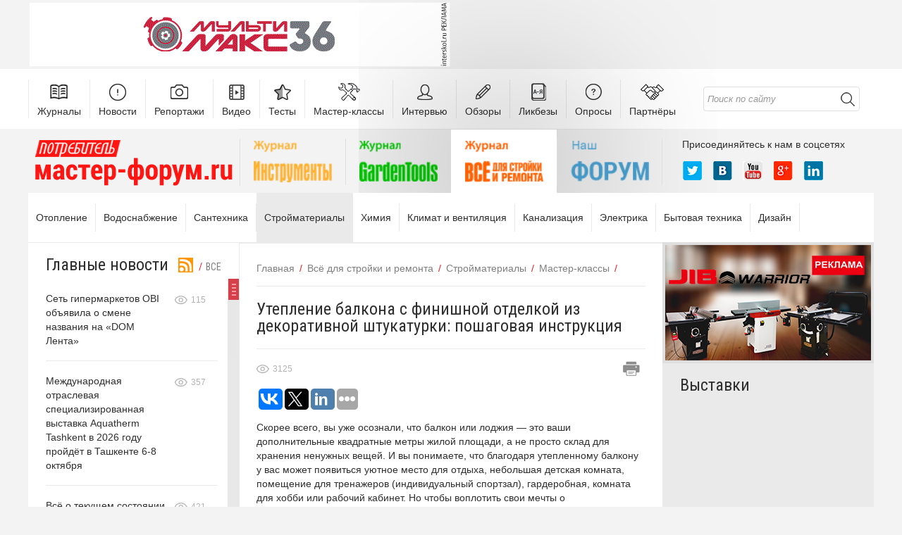

--- FILE ---
content_type: text/html; charset=UTF-8
request_url: https://master-forum.ru/uteplenie-balkona-s-finishnoj-otdelkoj-iz-dekorativnoj-shtukaturki-poshagovaya-instruktsiya/
body_size: 39188
content:
<!DOCTYPE html>
<!--[if IE 7]>
<html class="ie ie7" dir="ltr" lang="ru-RU">
<![endif]-->
<!--[if IE 8]>
<html class="ie ie8" dir="ltr" lang="ru-RU">
<![endif]-->
<!--[if !(IE 7) & !(IE 8)]><!-->
<html dir="ltr" lang="ru-RU" xmlns:og="//ogp.me/ns#" >
<!--<![endif]-->
<head>
	<meta charset="UTF-8">
	<meta name="viewport" content="width=device-width">
	
	<!--<link rel="profile" href="//gmpg.org/xfn/11">-->
	<!--<link rel="pingback" href="">-->
	<!--[if lt IE 9]>
	<script src="/js/html5.js"></script>
	<![endif]-->
	
		<!-- All in One SEO 4.8.8 - aioseo.com -->
		<title>Утепление балкона плитами XPS Техноплекс с финишной отделкой из декоративной штукатурки | Мастер-классы</title>
	<meta name="description" content="Благодаря утепленному балкону у вас может появиться уютное место для отдыха, небольшая детская комната, помещение для тренажеров, гардеробная, рабочий кабинет. Но чтобы воплотить свои мечты о дополнительном полезном пространстве на балконе, его необходимо хорошо утеплить." />
	<meta name="robots" content="max-image-preview:large" />
	<meta name="author" content="Olga"/>
	<link rel="canonical" href="https://master-forum.ru/uteplenie-balkona-s-finishnoj-otdelkoj-iz-dekorativnoj-shtukaturki-poshagovaya-instruktsiya/" />
	<meta name="generator" content="All in One SEO (AIOSEO) 4.8.8" />
		<script type="application/ld+json" class="aioseo-schema">
			{"@context":"https:\/\/schema.org","@graph":[{"@type":"Article","@id":"https:\/\/master-forum.ru\/uteplenie-balkona-s-finishnoj-otdelkoj-iz-dekorativnoj-shtukaturki-poshagovaya-instruktsiya\/#article","name":"\u0423\u0442\u0435\u043f\u043b\u0435\u043d\u0438\u0435 \u0431\u0430\u043b\u043a\u043e\u043d\u0430 \u043f\u043b\u0438\u0442\u0430\u043c\u0438 XPS \u0422\u0435\u0445\u043d\u043e\u043f\u043b\u0435\u043a\u0441 \u0441 \u0444\u0438\u043d\u0438\u0448\u043d\u043e\u0439 \u043e\u0442\u0434\u0435\u043b\u043a\u043e\u0439 \u0438\u0437 \u0434\u0435\u043a\u043e\u0440\u0430\u0442\u0438\u0432\u043d\u043e\u0439 \u0448\u0442\u0443\u043a\u0430\u0442\u0443\u0440\u043a\u0438 | \u041c\u0430\u0441\u0442\u0435\u0440-\u043a\u043b\u0430\u0441\u0441\u044b","headline":"\u0423\u0442\u0435\u043f\u043b\u0435\u043d\u0438\u0435 \u0431\u0430\u043b\u043a\u043e\u043d\u0430 \u0441 \u0444\u0438\u043d\u0438\u0448\u043d\u043e\u0439 \u043e\u0442\u0434\u0435\u043b\u043a\u043e\u0439 \u0438\u0437 \u0434\u0435\u043a\u043e\u0440\u0430\u0442\u0438\u0432\u043d\u043e\u0439 \u0448\u0442\u0443\u043a\u0430\u0442\u0443\u0440\u043a\u0438: \u043f\u043e\u0448\u0430\u0433\u043e\u0432\u0430\u044f \u0438\u043d\u0441\u0442\u0440\u0443\u043a\u0446\u0438\u044f","author":{"@id":"https:\/\/master-forum.ru\/author\/olga\/#author"},"publisher":{"@id":"https:\/\/master-forum.ru\/#organization"},"image":{"@type":"ImageObject","url":"https:\/\/master-forum.ru\/wp-content\/uploads\/2019\/01\/2019-23-01-tehnonikol3.jpg","width":550,"height":369,"caption":"\u044d\u043a\u0441\u0442\u0440\u0443\u0437\u0438\u043e\u043d\u043d\u044b\u0439 \u043f\u0435\u043d\u043e\u043f\u043e\u043b\u0438\u0441\u0442\u0438\u0440\u043e\u043b \u043d\u0430 \u0431\u0430\u043b\u043a\u043e\u043d\u0435"},"datePublished":"2019-01-24T18:30:24+03:00","dateModified":"2019-01-24T18:35:05+03:00","inLanguage":"ru-RU","mainEntityOfPage":{"@id":"https:\/\/master-forum.ru\/uteplenie-balkona-s-finishnoj-otdelkoj-iz-dekorativnoj-shtukaturki-poshagovaya-instruktsiya\/#webpage"},"isPartOf":{"@id":"https:\/\/master-forum.ru\/uteplenie-balkona-s-finishnoj-otdelkoj-iz-dekorativnoj-shtukaturki-poshagovaya-instruktsiya\/#webpage"},"articleSection":"\u041c\u0430\u0441\u0442\u0435\u0440-\u043a\u043b\u0430\u0441\u0441\u044b, \u041c\u0430\u0441\u0442\u0435\u0440-\u043a\u043b\u0430\u0441\u0441\u044b"},{"@type":"BreadcrumbList","@id":"https:\/\/master-forum.ru\/uteplenie-balkona-s-finishnoj-otdelkoj-iz-dekorativnoj-shtukaturki-poshagovaya-instruktsiya\/#breadcrumblist","itemListElement":[{"@type":"ListItem","@id":"https:\/\/master-forum.ru#listItem","position":1,"name":"Home","item":"https:\/\/master-forum.ru","nextItem":{"@type":"ListItem","@id":"https:\/\/master-forum.ru\/category\/construction\/#listItem","name":"\u0412\u0441\u0451 \u0434\u043b\u044f \u0441\u0442\u0440\u043e\u0439\u043a\u0438 \u0438 \u0440\u0435\u043c\u043e\u043d\u0442\u0430"}},{"@type":"ListItem","@id":"https:\/\/master-forum.ru\/category\/construction\/#listItem","position":2,"name":"\u0412\u0441\u0451 \u0434\u043b\u044f \u0441\u0442\u0440\u043e\u0439\u043a\u0438 \u0438 \u0440\u0435\u043c\u043e\u043d\u0442\u0430","item":"https:\/\/master-forum.ru\/category\/construction\/","nextItem":{"@type":"ListItem","@id":"https:\/\/master-forum.ru\/category\/construction\/building-materials\/#listItem","name":"\u0421\u0442\u0440\u043e\u0439\u043c\u0430\u0442\u0435\u0440\u0438\u0430\u043b\u044b"},"previousItem":{"@type":"ListItem","@id":"https:\/\/master-forum.ru#listItem","name":"Home"}},{"@type":"ListItem","@id":"https:\/\/master-forum.ru\/category\/construction\/building-materials\/#listItem","position":3,"name":"\u0421\u0442\u0440\u043e\u0439\u043c\u0430\u0442\u0435\u0440\u0438\u0430\u043b\u044b","item":"https:\/\/master-forum.ru\/category\/construction\/building-materials\/","nextItem":{"@type":"ListItem","@id":"https:\/\/master-forum.ru\/category\/construction\/building-materials\/building-materials-mk\/#listItem","name":"\u041c\u0430\u0441\u0442\u0435\u0440-\u043a\u043b\u0430\u0441\u0441\u044b"},"previousItem":{"@type":"ListItem","@id":"https:\/\/master-forum.ru\/category\/construction\/#listItem","name":"\u0412\u0441\u0451 \u0434\u043b\u044f \u0441\u0442\u0440\u043e\u0439\u043a\u0438 \u0438 \u0440\u0435\u043c\u043e\u043d\u0442\u0430"}},{"@type":"ListItem","@id":"https:\/\/master-forum.ru\/category\/construction\/building-materials\/building-materials-mk\/#listItem","position":4,"name":"\u041c\u0430\u0441\u0442\u0435\u0440-\u043a\u043b\u0430\u0441\u0441\u044b","item":"https:\/\/master-forum.ru\/category\/construction\/building-materials\/building-materials-mk\/","nextItem":{"@type":"ListItem","@id":"https:\/\/master-forum.ru\/uteplenie-balkona-s-finishnoj-otdelkoj-iz-dekorativnoj-shtukaturki-poshagovaya-instruktsiya\/#listItem","name":"\u0423\u0442\u0435\u043f\u043b\u0435\u043d\u0438\u0435 \u0431\u0430\u043b\u043a\u043e\u043d\u0430 \u0441 \u0444\u0438\u043d\u0438\u0448\u043d\u043e\u0439 \u043e\u0442\u0434\u0435\u043b\u043a\u043e\u0439 \u0438\u0437 \u0434\u0435\u043a\u043e\u0440\u0430\u0442\u0438\u0432\u043d\u043e\u0439 \u0448\u0442\u0443\u043a\u0430\u0442\u0443\u0440\u043a\u0438: \u043f\u043e\u0448\u0430\u0433\u043e\u0432\u0430\u044f \u0438\u043d\u0441\u0442\u0440\u0443\u043a\u0446\u0438\u044f"},"previousItem":{"@type":"ListItem","@id":"https:\/\/master-forum.ru\/category\/construction\/building-materials\/#listItem","name":"\u0421\u0442\u0440\u043e\u0439\u043c\u0430\u0442\u0435\u0440\u0438\u0430\u043b\u044b"}},{"@type":"ListItem","@id":"https:\/\/master-forum.ru\/uteplenie-balkona-s-finishnoj-otdelkoj-iz-dekorativnoj-shtukaturki-poshagovaya-instruktsiya\/#listItem","position":5,"name":"\u0423\u0442\u0435\u043f\u043b\u0435\u043d\u0438\u0435 \u0431\u0430\u043b\u043a\u043e\u043d\u0430 \u0441 \u0444\u0438\u043d\u0438\u0448\u043d\u043e\u0439 \u043e\u0442\u0434\u0435\u043b\u043a\u043e\u0439 \u0438\u0437 \u0434\u0435\u043a\u043e\u0440\u0430\u0442\u0438\u0432\u043d\u043e\u0439 \u0448\u0442\u0443\u043a\u0430\u0442\u0443\u0440\u043a\u0438: \u043f\u043e\u0448\u0430\u0433\u043e\u0432\u0430\u044f \u0438\u043d\u0441\u0442\u0440\u0443\u043a\u0446\u0438\u044f","previousItem":{"@type":"ListItem","@id":"https:\/\/master-forum.ru\/category\/construction\/building-materials\/building-materials-mk\/#listItem","name":"\u041c\u0430\u0441\u0442\u0435\u0440-\u043a\u043b\u0430\u0441\u0441\u044b"}}]},{"@type":"Organization","@id":"https:\/\/master-forum.ru\/#organization","name":"\u041c\u0430\u0441\u0442\u0435\u0440-\u0444\u043e\u0440\u0443\u043c.ru","description":"\u0414\u0440\u0435\u043b\u0438, \u0448\u0443\u0440\u0443\u043f\u043e\u0432\u0435\u0440\u0442\u044b, \u043f\u0438\u043b\u044b, \u043e\u0442\u043e\u043f\u043b\u0435\u043d\u0438\u0435, \u043a\u043e\u0442\u043b\u044b, \u043d\u0430\u0441\u043e\u0441\u044b, \u0442\u0440\u0438\u043c\u043c\u0435\u0440\u044b, \u0433\u0430\u0437\u043e\u043d\u043e\u043a\u043e\u0441\u0438\u043b\u043a\u0438, \u043a\u0443\u043b\u044c\u0442\u0438\u0432\u0430\u0442\u043e\u0440\u044b, \u0441\u0442\u0440\u043e\u0439\u043c\u0430\u0442\u0435\u0440\u0438\u0430\u043b\u044b. \u0416\u0443\u0440\u043d\u0430\u043b\u044b \u041f\u043e\u0442\u0440\u0435\u0431\u0438\u0442\u0435\u043b\u044c \u0418\u043d\u0441\u0442\u0440\u0443\u043c\u0435\u043d\u0442\u044b, GardenTools, \u0412\u0441\u0451 \u0434\u043b\u044f \u0441\u0442\u0440\u043e\u0439\u043a\u0438 \u0438 \u0440\u0435\u043c\u043e\u043d\u0442\u0430","url":"https:\/\/master-forum.ru\/"},{"@type":"Person","@id":"https:\/\/master-forum.ru\/author\/olga\/#author","url":"https:\/\/master-forum.ru\/author\/olga\/","name":"Olga","image":{"@type":"ImageObject","@id":"https:\/\/master-forum.ru\/uteplenie-balkona-s-finishnoj-otdelkoj-iz-dekorativnoj-shtukaturki-poshagovaya-instruktsiya\/#authorImage","url":"https:\/\/secure.gravatar.com\/avatar\/a57011ee83a0c38e5039ffc6d1b75955?s=96&d=mm&r=g","width":96,"height":96,"caption":"Olga"}},{"@type":"WebPage","@id":"https:\/\/master-forum.ru\/uteplenie-balkona-s-finishnoj-otdelkoj-iz-dekorativnoj-shtukaturki-poshagovaya-instruktsiya\/#webpage","url":"https:\/\/master-forum.ru\/uteplenie-balkona-s-finishnoj-otdelkoj-iz-dekorativnoj-shtukaturki-poshagovaya-instruktsiya\/","name":"\u0423\u0442\u0435\u043f\u043b\u0435\u043d\u0438\u0435 \u0431\u0430\u043b\u043a\u043e\u043d\u0430 \u043f\u043b\u0438\u0442\u0430\u043c\u0438 XPS \u0422\u0435\u0445\u043d\u043e\u043f\u043b\u0435\u043a\u0441 \u0441 \u0444\u0438\u043d\u0438\u0448\u043d\u043e\u0439 \u043e\u0442\u0434\u0435\u043b\u043a\u043e\u0439 \u0438\u0437 \u0434\u0435\u043a\u043e\u0440\u0430\u0442\u0438\u0432\u043d\u043e\u0439 \u0448\u0442\u0443\u043a\u0430\u0442\u0443\u0440\u043a\u0438 | \u041c\u0430\u0441\u0442\u0435\u0440-\u043a\u043b\u0430\u0441\u0441\u044b","description":"\u0411\u043b\u0430\u0433\u043e\u0434\u0430\u0440\u044f \u0443\u0442\u0435\u043f\u043b\u0435\u043d\u043d\u043e\u043c\u0443 \u0431\u0430\u043b\u043a\u043e\u043d\u0443 \u0443 \u0432\u0430\u0441 \u043c\u043e\u0436\u0435\u0442 \u043f\u043e\u044f\u0432\u0438\u0442\u044c\u0441\u044f \u0443\u044e\u0442\u043d\u043e\u0435 \u043c\u0435\u0441\u0442\u043e \u0434\u043b\u044f \u043e\u0442\u0434\u044b\u0445\u0430, \u043d\u0435\u0431\u043e\u043b\u044c\u0448\u0430\u044f \u0434\u0435\u0442\u0441\u043a\u0430\u044f \u043a\u043e\u043c\u043d\u0430\u0442\u0430, \u043f\u043e\u043c\u0435\u0449\u0435\u043d\u0438\u0435 \u0434\u043b\u044f \u0442\u0440\u0435\u043d\u0430\u0436\u0435\u0440\u043e\u0432, \u0433\u0430\u0440\u0434\u0435\u0440\u043e\u0431\u043d\u0430\u044f, \u0440\u0430\u0431\u043e\u0447\u0438\u0439 \u043a\u0430\u0431\u0438\u043d\u0435\u0442. \u041d\u043e \u0447\u0442\u043e\u0431\u044b \u0432\u043e\u043f\u043b\u043e\u0442\u0438\u0442\u044c \u0441\u0432\u043e\u0438 \u043c\u0435\u0447\u0442\u044b \u043e \u0434\u043e\u043f\u043e\u043b\u043d\u0438\u0442\u0435\u043b\u044c\u043d\u043e\u043c \u043f\u043e\u043b\u0435\u0437\u043d\u043e\u043c \u043f\u0440\u043e\u0441\u0442\u0440\u0430\u043d\u0441\u0442\u0432\u0435 \u043d\u0430 \u0431\u0430\u043b\u043a\u043e\u043d\u0435, \u0435\u0433\u043e \u043d\u0435\u043e\u0431\u0445\u043e\u0434\u0438\u043c\u043e \u0445\u043e\u0440\u043e\u0448\u043e \u0443\u0442\u0435\u043f\u043b\u0438\u0442\u044c.","inLanguage":"ru-RU","isPartOf":{"@id":"https:\/\/master-forum.ru\/#website"},"breadcrumb":{"@id":"https:\/\/master-forum.ru\/uteplenie-balkona-s-finishnoj-otdelkoj-iz-dekorativnoj-shtukaturki-poshagovaya-instruktsiya\/#breadcrumblist"},"author":{"@id":"https:\/\/master-forum.ru\/author\/olga\/#author"},"creator":{"@id":"https:\/\/master-forum.ru\/author\/olga\/#author"},"image":{"@type":"ImageObject","url":"https:\/\/master-forum.ru\/wp-content\/uploads\/2019\/01\/2019-23-01-tehnonikol3.jpg","@id":"https:\/\/master-forum.ru\/uteplenie-balkona-s-finishnoj-otdelkoj-iz-dekorativnoj-shtukaturki-poshagovaya-instruktsiya\/#mainImage","width":550,"height":369,"caption":"\u044d\u043a\u0441\u0442\u0440\u0443\u0437\u0438\u043e\u043d\u043d\u044b\u0439 \u043f\u0435\u043d\u043e\u043f\u043e\u043b\u0438\u0441\u0442\u0438\u0440\u043e\u043b \u043d\u0430 \u0431\u0430\u043b\u043a\u043e\u043d\u0435"},"primaryImageOfPage":{"@id":"https:\/\/master-forum.ru\/uteplenie-balkona-s-finishnoj-otdelkoj-iz-dekorativnoj-shtukaturki-poshagovaya-instruktsiya\/#mainImage"},"datePublished":"2019-01-24T18:30:24+03:00","dateModified":"2019-01-24T18:35:05+03:00"},{"@type":"WebSite","@id":"https:\/\/master-forum.ru\/#website","url":"https:\/\/master-forum.ru\/","name":"\u041c\u0430\u0441\u0442\u0435\u0440-\u0444\u043e\u0440\u0443\u043c.ru","description":"\u0414\u0440\u0435\u043b\u0438, \u0448\u0443\u0440\u0443\u043f\u043e\u0432\u0435\u0440\u0442\u044b, \u043f\u0438\u043b\u044b, \u043e\u0442\u043e\u043f\u043b\u0435\u043d\u0438\u0435, \u043a\u043e\u0442\u043b\u044b, \u043d\u0430\u0441\u043e\u0441\u044b, \u0442\u0440\u0438\u043c\u043c\u0435\u0440\u044b, \u0433\u0430\u0437\u043e\u043d\u043e\u043a\u043e\u0441\u0438\u043b\u043a\u0438, \u043a\u0443\u043b\u044c\u0442\u0438\u0432\u0430\u0442\u043e\u0440\u044b, \u0441\u0442\u0440\u043e\u0439\u043c\u0430\u0442\u0435\u0440\u0438\u0430\u043b\u044b. \u0416\u0443\u0440\u043d\u0430\u043b\u044b \u041f\u043e\u0442\u0440\u0435\u0431\u0438\u0442\u0435\u043b\u044c \u0418\u043d\u0441\u0442\u0440\u0443\u043c\u0435\u043d\u0442\u044b, GardenTools, \u0412\u0441\u0451 \u0434\u043b\u044f \u0441\u0442\u0440\u043e\u0439\u043a\u0438 \u0438 \u0440\u0435\u043c\u043e\u043d\u0442\u0430","inLanguage":"ru-RU","publisher":{"@id":"https:\/\/master-forum.ru\/#organization"}}]}
		</script>
		<!-- All in One SEO -->

<link rel="alternate" type="application/rss+xml" title="Мастер-форум.ru &raquo; Лента" href="https://master-forum.ru/feed/" />
<link rel="alternate" type="application/rss+xml" title="Мастер-форум.ru &raquo; Лента комментариев" href="https://master-forum.ru/comments/feed/" />
<link rel="alternate" type="application/rss+xml" title="Мастер-форум.ru &raquo; Лента комментариев к &laquo;Утепление балкона с финишной отделкой из декоративной штукатурки: пошаговая инструкция&raquo;" href="https://master-forum.ru/uteplenie-balkona-s-finishnoj-otdelkoj-iz-dekorativnoj-shtukaturki-poshagovaya-instruktsiya/feed/" />
<script type="text/javascript">
/* <![CDATA[ */
window._wpemojiSettings = {"baseUrl":"https:\/\/s.w.org\/images\/core\/emoji\/15.0.3\/72x72\/","ext":".png","svgUrl":"https:\/\/s.w.org\/images\/core\/emoji\/15.0.3\/svg\/","svgExt":".svg","source":{"concatemoji":"https:\/\/master-forum.ru\/wp-includes\/js\/wp-emoji-release.min.js?ver=6.5.7"}};
/*! This file is auto-generated */
!function(i,n){var o,s,e;function c(e){try{var t={supportTests:e,timestamp:(new Date).valueOf()};sessionStorage.setItem(o,JSON.stringify(t))}catch(e){}}function p(e,t,n){e.clearRect(0,0,e.canvas.width,e.canvas.height),e.fillText(t,0,0);var t=new Uint32Array(e.getImageData(0,0,e.canvas.width,e.canvas.height).data),r=(e.clearRect(0,0,e.canvas.width,e.canvas.height),e.fillText(n,0,0),new Uint32Array(e.getImageData(0,0,e.canvas.width,e.canvas.height).data));return t.every(function(e,t){return e===r[t]})}function u(e,t,n){switch(t){case"flag":return n(e,"\ud83c\udff3\ufe0f\u200d\u26a7\ufe0f","\ud83c\udff3\ufe0f\u200b\u26a7\ufe0f")?!1:!n(e,"\ud83c\uddfa\ud83c\uddf3","\ud83c\uddfa\u200b\ud83c\uddf3")&&!n(e,"\ud83c\udff4\udb40\udc67\udb40\udc62\udb40\udc65\udb40\udc6e\udb40\udc67\udb40\udc7f","\ud83c\udff4\u200b\udb40\udc67\u200b\udb40\udc62\u200b\udb40\udc65\u200b\udb40\udc6e\u200b\udb40\udc67\u200b\udb40\udc7f");case"emoji":return!n(e,"\ud83d\udc26\u200d\u2b1b","\ud83d\udc26\u200b\u2b1b")}return!1}function f(e,t,n){var r="undefined"!=typeof WorkerGlobalScope&&self instanceof WorkerGlobalScope?new OffscreenCanvas(300,150):i.createElement("canvas"),a=r.getContext("2d",{willReadFrequently:!0}),o=(a.textBaseline="top",a.font="600 32px Arial",{});return e.forEach(function(e){o[e]=t(a,e,n)}),o}function t(e){var t=i.createElement("script");t.src=e,t.defer=!0,i.head.appendChild(t)}"undefined"!=typeof Promise&&(o="wpEmojiSettingsSupports",s=["flag","emoji"],n.supports={everything:!0,everythingExceptFlag:!0},e=new Promise(function(e){i.addEventListener("DOMContentLoaded",e,{once:!0})}),new Promise(function(t){var n=function(){try{var e=JSON.parse(sessionStorage.getItem(o));if("object"==typeof e&&"number"==typeof e.timestamp&&(new Date).valueOf()<e.timestamp+604800&&"object"==typeof e.supportTests)return e.supportTests}catch(e){}return null}();if(!n){if("undefined"!=typeof Worker&&"undefined"!=typeof OffscreenCanvas&&"undefined"!=typeof URL&&URL.createObjectURL&&"undefined"!=typeof Blob)try{var e="postMessage("+f.toString()+"("+[JSON.stringify(s),u.toString(),p.toString()].join(",")+"));",r=new Blob([e],{type:"text/javascript"}),a=new Worker(URL.createObjectURL(r),{name:"wpTestEmojiSupports"});return void(a.onmessage=function(e){c(n=e.data),a.terminate(),t(n)})}catch(e){}c(n=f(s,u,p))}t(n)}).then(function(e){for(var t in e)n.supports[t]=e[t],n.supports.everything=n.supports.everything&&n.supports[t],"flag"!==t&&(n.supports.everythingExceptFlag=n.supports.everythingExceptFlag&&n.supports[t]);n.supports.everythingExceptFlag=n.supports.everythingExceptFlag&&!n.supports.flag,n.DOMReady=!1,n.readyCallback=function(){n.DOMReady=!0}}).then(function(){return e}).then(function(){var e;n.supports.everything||(n.readyCallback(),(e=n.source||{}).concatemoji?t(e.concatemoji):e.wpemoji&&e.twemoji&&(t(e.twemoji),t(e.wpemoji)))}))}((window,document),window._wpemojiSettings);
/* ]]> */
</script>
<link rel='stylesheet' id='my_css-css' href='https://master-forum.ru/wp-content/plugins/big-slider/style.css?ver=6.5.7' type='text/css' media='all' />
<style id='wp-emoji-styles-inline-css' type='text/css'>

	img.wp-smiley, img.emoji {
		display: inline !important;
		border: none !important;
		box-shadow: none !important;
		height: 1em !important;
		width: 1em !important;
		margin: 0 0.07em !important;
		vertical-align: -0.1em !important;
		background: none !important;
		padding: 0 !important;
	}
</style>
<link rel='stylesheet' id='wp-block-library-css' href='https://master-forum.ru/wp-includes/css/dist/block-library/style.min.css?ver=6.5.7' type='text/css' media='all' />
<style id='classic-theme-styles-inline-css' type='text/css'>
/*! This file is auto-generated */
.wp-block-button__link{color:#fff;background-color:#32373c;border-radius:9999px;box-shadow:none;text-decoration:none;padding:calc(.667em + 2px) calc(1.333em + 2px);font-size:1.125em}.wp-block-file__button{background:#32373c;color:#fff;text-decoration:none}
</style>
<style id='global-styles-inline-css' type='text/css'>
body{--wp--preset--color--black: #000000;--wp--preset--color--cyan-bluish-gray: #abb8c3;--wp--preset--color--white: #ffffff;--wp--preset--color--pale-pink: #f78da7;--wp--preset--color--vivid-red: #cf2e2e;--wp--preset--color--luminous-vivid-orange: #ff6900;--wp--preset--color--luminous-vivid-amber: #fcb900;--wp--preset--color--light-green-cyan: #7bdcb5;--wp--preset--color--vivid-green-cyan: #00d084;--wp--preset--color--pale-cyan-blue: #8ed1fc;--wp--preset--color--vivid-cyan-blue: #0693e3;--wp--preset--color--vivid-purple: #9b51e0;--wp--preset--gradient--vivid-cyan-blue-to-vivid-purple: linear-gradient(135deg,rgba(6,147,227,1) 0%,rgb(155,81,224) 100%);--wp--preset--gradient--light-green-cyan-to-vivid-green-cyan: linear-gradient(135deg,rgb(122,220,180) 0%,rgb(0,208,130) 100%);--wp--preset--gradient--luminous-vivid-amber-to-luminous-vivid-orange: linear-gradient(135deg,rgba(252,185,0,1) 0%,rgba(255,105,0,1) 100%);--wp--preset--gradient--luminous-vivid-orange-to-vivid-red: linear-gradient(135deg,rgba(255,105,0,1) 0%,rgb(207,46,46) 100%);--wp--preset--gradient--very-light-gray-to-cyan-bluish-gray: linear-gradient(135deg,rgb(238,238,238) 0%,rgb(169,184,195) 100%);--wp--preset--gradient--cool-to-warm-spectrum: linear-gradient(135deg,rgb(74,234,220) 0%,rgb(151,120,209) 20%,rgb(207,42,186) 40%,rgb(238,44,130) 60%,rgb(251,105,98) 80%,rgb(254,248,76) 100%);--wp--preset--gradient--blush-light-purple: linear-gradient(135deg,rgb(255,206,236) 0%,rgb(152,150,240) 100%);--wp--preset--gradient--blush-bordeaux: linear-gradient(135deg,rgb(254,205,165) 0%,rgb(254,45,45) 50%,rgb(107,0,62) 100%);--wp--preset--gradient--luminous-dusk: linear-gradient(135deg,rgb(255,203,112) 0%,rgb(199,81,192) 50%,rgb(65,88,208) 100%);--wp--preset--gradient--pale-ocean: linear-gradient(135deg,rgb(255,245,203) 0%,rgb(182,227,212) 50%,rgb(51,167,181) 100%);--wp--preset--gradient--electric-grass: linear-gradient(135deg,rgb(202,248,128) 0%,rgb(113,206,126) 100%);--wp--preset--gradient--midnight: linear-gradient(135deg,rgb(2,3,129) 0%,rgb(40,116,252) 100%);--wp--preset--font-size--small: 13px;--wp--preset--font-size--medium: 20px;--wp--preset--font-size--large: 36px;--wp--preset--font-size--x-large: 42px;--wp--preset--spacing--20: 0.44rem;--wp--preset--spacing--30: 0.67rem;--wp--preset--spacing--40: 1rem;--wp--preset--spacing--50: 1.5rem;--wp--preset--spacing--60: 2.25rem;--wp--preset--spacing--70: 3.38rem;--wp--preset--spacing--80: 5.06rem;--wp--preset--shadow--natural: 6px 6px 9px rgba(0, 0, 0, 0.2);--wp--preset--shadow--deep: 12px 12px 50px rgba(0, 0, 0, 0.4);--wp--preset--shadow--sharp: 6px 6px 0px rgba(0, 0, 0, 0.2);--wp--preset--shadow--outlined: 6px 6px 0px -3px rgba(255, 255, 255, 1), 6px 6px rgba(0, 0, 0, 1);--wp--preset--shadow--crisp: 6px 6px 0px rgba(0, 0, 0, 1);}:where(.is-layout-flex){gap: 0.5em;}:where(.is-layout-grid){gap: 0.5em;}body .is-layout-flex{display: flex;}body .is-layout-flex{flex-wrap: wrap;align-items: center;}body .is-layout-flex > *{margin: 0;}body .is-layout-grid{display: grid;}body .is-layout-grid > *{margin: 0;}:where(.wp-block-columns.is-layout-flex){gap: 2em;}:where(.wp-block-columns.is-layout-grid){gap: 2em;}:where(.wp-block-post-template.is-layout-flex){gap: 1.25em;}:where(.wp-block-post-template.is-layout-grid){gap: 1.25em;}.has-black-color{color: var(--wp--preset--color--black) !important;}.has-cyan-bluish-gray-color{color: var(--wp--preset--color--cyan-bluish-gray) !important;}.has-white-color{color: var(--wp--preset--color--white) !important;}.has-pale-pink-color{color: var(--wp--preset--color--pale-pink) !important;}.has-vivid-red-color{color: var(--wp--preset--color--vivid-red) !important;}.has-luminous-vivid-orange-color{color: var(--wp--preset--color--luminous-vivid-orange) !important;}.has-luminous-vivid-amber-color{color: var(--wp--preset--color--luminous-vivid-amber) !important;}.has-light-green-cyan-color{color: var(--wp--preset--color--light-green-cyan) !important;}.has-vivid-green-cyan-color{color: var(--wp--preset--color--vivid-green-cyan) !important;}.has-pale-cyan-blue-color{color: var(--wp--preset--color--pale-cyan-blue) !important;}.has-vivid-cyan-blue-color{color: var(--wp--preset--color--vivid-cyan-blue) !important;}.has-vivid-purple-color{color: var(--wp--preset--color--vivid-purple) !important;}.has-black-background-color{background-color: var(--wp--preset--color--black) !important;}.has-cyan-bluish-gray-background-color{background-color: var(--wp--preset--color--cyan-bluish-gray) !important;}.has-white-background-color{background-color: var(--wp--preset--color--white) !important;}.has-pale-pink-background-color{background-color: var(--wp--preset--color--pale-pink) !important;}.has-vivid-red-background-color{background-color: var(--wp--preset--color--vivid-red) !important;}.has-luminous-vivid-orange-background-color{background-color: var(--wp--preset--color--luminous-vivid-orange) !important;}.has-luminous-vivid-amber-background-color{background-color: var(--wp--preset--color--luminous-vivid-amber) !important;}.has-light-green-cyan-background-color{background-color: var(--wp--preset--color--light-green-cyan) !important;}.has-vivid-green-cyan-background-color{background-color: var(--wp--preset--color--vivid-green-cyan) !important;}.has-pale-cyan-blue-background-color{background-color: var(--wp--preset--color--pale-cyan-blue) !important;}.has-vivid-cyan-blue-background-color{background-color: var(--wp--preset--color--vivid-cyan-blue) !important;}.has-vivid-purple-background-color{background-color: var(--wp--preset--color--vivid-purple) !important;}.has-black-border-color{border-color: var(--wp--preset--color--black) !important;}.has-cyan-bluish-gray-border-color{border-color: var(--wp--preset--color--cyan-bluish-gray) !important;}.has-white-border-color{border-color: var(--wp--preset--color--white) !important;}.has-pale-pink-border-color{border-color: var(--wp--preset--color--pale-pink) !important;}.has-vivid-red-border-color{border-color: var(--wp--preset--color--vivid-red) !important;}.has-luminous-vivid-orange-border-color{border-color: var(--wp--preset--color--luminous-vivid-orange) !important;}.has-luminous-vivid-amber-border-color{border-color: var(--wp--preset--color--luminous-vivid-amber) !important;}.has-light-green-cyan-border-color{border-color: var(--wp--preset--color--light-green-cyan) !important;}.has-vivid-green-cyan-border-color{border-color: var(--wp--preset--color--vivid-green-cyan) !important;}.has-pale-cyan-blue-border-color{border-color: var(--wp--preset--color--pale-cyan-blue) !important;}.has-vivid-cyan-blue-border-color{border-color: var(--wp--preset--color--vivid-cyan-blue) !important;}.has-vivid-purple-border-color{border-color: var(--wp--preset--color--vivid-purple) !important;}.has-vivid-cyan-blue-to-vivid-purple-gradient-background{background: var(--wp--preset--gradient--vivid-cyan-blue-to-vivid-purple) !important;}.has-light-green-cyan-to-vivid-green-cyan-gradient-background{background: var(--wp--preset--gradient--light-green-cyan-to-vivid-green-cyan) !important;}.has-luminous-vivid-amber-to-luminous-vivid-orange-gradient-background{background: var(--wp--preset--gradient--luminous-vivid-amber-to-luminous-vivid-orange) !important;}.has-luminous-vivid-orange-to-vivid-red-gradient-background{background: var(--wp--preset--gradient--luminous-vivid-orange-to-vivid-red) !important;}.has-very-light-gray-to-cyan-bluish-gray-gradient-background{background: var(--wp--preset--gradient--very-light-gray-to-cyan-bluish-gray) !important;}.has-cool-to-warm-spectrum-gradient-background{background: var(--wp--preset--gradient--cool-to-warm-spectrum) !important;}.has-blush-light-purple-gradient-background{background: var(--wp--preset--gradient--blush-light-purple) !important;}.has-blush-bordeaux-gradient-background{background: var(--wp--preset--gradient--blush-bordeaux) !important;}.has-luminous-dusk-gradient-background{background: var(--wp--preset--gradient--luminous-dusk) !important;}.has-pale-ocean-gradient-background{background: var(--wp--preset--gradient--pale-ocean) !important;}.has-electric-grass-gradient-background{background: var(--wp--preset--gradient--electric-grass) !important;}.has-midnight-gradient-background{background: var(--wp--preset--gradient--midnight) !important;}.has-small-font-size{font-size: var(--wp--preset--font-size--small) !important;}.has-medium-font-size{font-size: var(--wp--preset--font-size--medium) !important;}.has-large-font-size{font-size: var(--wp--preset--font-size--large) !important;}.has-x-large-font-size{font-size: var(--wp--preset--font-size--x-large) !important;}
.wp-block-navigation a:where(:not(.wp-element-button)){color: inherit;}
:where(.wp-block-post-template.is-layout-flex){gap: 1.25em;}:where(.wp-block-post-template.is-layout-grid){gap: 1.25em;}
:where(.wp-block-columns.is-layout-flex){gap: 2em;}:where(.wp-block-columns.is-layout-grid){gap: 2em;}
.wp-block-pullquote{font-size: 1.5em;line-height: 1.6;}
</style>
<link rel='stylesheet' id='contact-form-7-css' href='https://master-forum.ru/wp-content/plugins/contact-form-7/includes/css/styles.css?ver=5.4.2' type='text/css' media='all' />
<link rel='stylesheet' id='wpdm-fonticon-css' href='https://master-forum.ru/wp-content/plugins/download-manager/assets/wpdm-iconfont/css/wpdm-icons.css?ver=6.5.7' type='text/css' media='all' />
<link rel='stylesheet' id='wpdm-front-css' href='https://master-forum.ru/wp-content/plugins/download-manager/assets/css/front.min.css?ver=6.5.7' type='text/css' media='all' />
<link rel='stylesheet' id='responsive-lightbox-swipebox-css' href='https://master-forum.ru/wp-content/plugins/responsive-lightbox/assets/swipebox/swipebox.min.css?ver=1.5.2' type='text/css' media='all' />
<link rel='stylesheet' id='wp-polls-css' href='https://master-forum.ru/wp-content/plugins/wp-polls/polls-css.css?ver=2.77.3' type='text/css' media='all' />
<style id='wp-polls-inline-css' type='text/css'>
.wp-polls .pollbar {
	margin: 1px;
	font-size: 6px;
	line-height: 8px;
	height: 8px;
	background-image: url('https://master-forum.ru/wp-content/plugins/wp-polls/images/default/pollbg.gif');
	border: 1px solid #c8c8c8;
}

</style>
<link rel='stylesheet' id='tablepress-default-css' href='https://master-forum.ru/wp-content/plugins/tablepress/css/build/default.css?ver=3.2.3' type='text/css' media='all' />
<script type="text/javascript" src="https://master-forum.ru/wp-includes/js/jquery/jquery.min.js?ver=3.7.1" id="jquery-core-js"></script>
<script type="text/javascript" src="https://master-forum.ru/wp-includes/js/jquery/jquery-migrate.min.js?ver=3.4.1" id="jquery-migrate-js"></script>
<script type="text/javascript" src="https://master-forum.ru/wp-content/plugins/download-manager/assets/js/wpdm.min.js?ver=6.5.7" id="wpdm-frontend-js-js"></script>
<script type="text/javascript" id="wpdm-frontjs-js-extra">
/* <![CDATA[ */
var wpdm_url = {"home":"https:\/\/master-forum.ru\/","site":"https:\/\/master-forum.ru\/","ajax":"https:\/\/master-forum.ru\/wp-admin\/admin-ajax.php"};
var wpdm_js = {"spinner":"<i class=\"wpdm-icon wpdm-sun wpdm-spin\"><\/i>","client_id":"23470bcbb6025817e6de5500dec2dc13"};
var wpdm_strings = {"pass_var":"\u041f\u0430\u0440\u043e\u043b\u044c \u043f\u043e\u0434\u0442\u0432\u0435\u0440\u0436\u0434\u0451\u043d!","pass_var_q":"\u0414\u043b\u044f \u043d\u0430\u0447\u0430\u043b\u0430 \u0437\u0430\u0433\u0440\u0443\u0437\u043a\u0438 \u0449\u0451\u043b\u043a\u043d\u0438\u0442\u0435 \u043f\u043e \u043a\u043d\u043e\u043f\u043a\u0435 \u043d\u0438\u0436\u0435.","start_dl":"\u041d\u0430\u0447\u0430\u0442\u044c \u0441\u043a\u0430\u0447\u0438\u0432\u0430\u043d\u0438\u0435"};
/* ]]> */
</script>
<script type="text/javascript" src="https://master-forum.ru/wp-content/plugins/download-manager/assets/js/front.min.js?ver=3.3.27" id="wpdm-frontjs-js"></script>
<script type="text/javascript" src="https://master-forum.ru/wp-content/plugins/responsive-lightbox/assets/swipebox/jquery.swipebox.min.js?ver=1.5.2" id="responsive-lightbox-swipebox-js"></script>
<script type="text/javascript" src="https://master-forum.ru/wp-includes/js/underscore.min.js?ver=1.13.4" id="underscore-js"></script>
<script type="text/javascript" src="https://master-forum.ru/wp-content/plugins/responsive-lightbox/assets/infinitescroll/infinite-scroll.pkgd.min.js?ver=4.0.1" id="responsive-lightbox-infinite-scroll-js"></script>
<script type="text/javascript" id="responsive-lightbox-js-before">
/* <![CDATA[ */
var rlArgs = {"script":"swipebox","selector":"lightbox","customEvents":"","activeGalleries":true,"animation":true,"hideCloseButtonOnMobile":false,"removeBarsOnMobile":false,"hideBars":true,"hideBarsDelay":5000,"videoMaxWidth":1080,"useSVG":true,"loopAtEnd":false,"woocommerce_gallery":false,"ajaxurl":"https:\/\/master-forum.ru\/wp-admin\/admin-ajax.php","nonce":"3b121f11d8","preview":false,"postId":57993,"scriptExtension":false};
/* ]]> */
</script>
<script type="text/javascript" src="https://master-forum.ru/wp-content/plugins/responsive-lightbox/js/front.js?ver=2.5.3" id="responsive-lightbox-js"></script>
<script type="text/javascript" id="ubm-premium-scripts-js-extra">
/* <![CDATA[ */
var ubm_premium = {"impressions":{"add_url":"https:\/\/master-forum.ru\/wp-content\/plugins\/ubm-premium\/add-impression.php","for_rotating_banners":"enable"}};
/* ]]> */
</script>
<script type="text/javascript" src="https://master-forum.ru/wp-content/plugins/ubm-premium/scripts.js?ver=6.5.7" id="ubm-premium-scripts-js"></script>
<link rel="https://api.w.org/" href="https://master-forum.ru/wp-json/" /><link rel="alternate" type="application/json" href="https://master-forum.ru/wp-json/wp/v2/posts/57993" /><link rel="EditURI" type="application/rsd+xml" title="RSD" href="https://master-forum.ru/xmlrpc.php?rsd" />
<link rel='shortlink' href='https://master-forum.ru/?p=57993' />
<link rel="alternate" type="application/json+oembed" href="https://master-forum.ru/wp-json/oembed/1.0/embed?url=https%3A%2F%2Fmaster-forum.ru%2Futeplenie-balkona-s-finishnoj-otdelkoj-iz-dekorativnoj-shtukaturki-poshagovaya-instruktsiya%2F" />
<link rel="alternate" type="text/xml+oembed" href="https://master-forum.ru/wp-json/oembed/1.0/embed?url=https%3A%2F%2Fmaster-forum.ru%2Futeplenie-balkona-s-finishnoj-otdelkoj-iz-dekorativnoj-shtukaturki-poshagovaya-instruktsiya%2F&#038;format=xml" />
<!-- Stream WordPress user activity plugin v4.1.1 -->
<link rel="icon" href="https://master-forum.ru/wp-content/uploads/2017/06/cropped-MF-logo-Favikon-32x32.jpg" sizes="32x32" />
<link rel="icon" href="https://master-forum.ru/wp-content/uploads/2017/06/cropped-MF-logo-Favikon-192x192.jpg" sizes="192x192" />
<link rel="apple-touch-icon" href="https://master-forum.ru/wp-content/uploads/2017/06/cropped-MF-logo-Favikon-180x180.jpg" />
<meta name="msapplication-TileImage" content="https://master-forum.ru/wp-content/uploads/2017/06/cropped-MF-logo-Favikon-270x270.jpg" />
<meta name="generator" content="WordPress Download Manager 3.3.27" />
                <style>
        /* WPDM Link Template Styles */        </style>
                <style>

            :root {
                --color-primary: #4a8eff;
                --color-primary-rgb: 74, 142, 255;
                --color-primary-hover: #5998ff;
                --color-primary-active: #3281ff;
                --clr-sec: #6c757d;
                --clr-sec-rgb: 108, 117, 125;
                --clr-sec-hover: #6c757d;
                --clr-sec-active: #6c757d;
                --color-secondary: #6c757d;
                --color-secondary-rgb: 108, 117, 125;
                --color-secondary-hover: #6c757d;
                --color-secondary-active: #6c757d;
                --color-success: #018e11;
                --color-success-rgb: 1, 142, 17;
                --color-success-hover: #0aad01;
                --color-success-active: #0c8c01;
                --color-info: #2CA8FF;
                --color-info-rgb: 44, 168, 255;
                --color-info-hover: #2CA8FF;
                --color-info-active: #2CA8FF;
                --color-warning: #FFB236;
                --color-warning-rgb: 255, 178, 54;
                --color-warning-hover: #FFB236;
                --color-warning-active: #FFB236;
                --color-danger: #ff5062;
                --color-danger-rgb: 255, 80, 98;
                --color-danger-hover: #ff5062;
                --color-danger-active: #ff5062;
                --color-green: #30b570;
                --color-blue: #0073ff;
                --color-purple: #8557D3;
                --color-red: #ff5062;
                --color-muted: rgba(69, 89, 122, 0.6);
                --wpdm-font: "Sen", -apple-system, BlinkMacSystemFont, "Segoe UI", Roboto, Helvetica, Arial, sans-serif, "Apple Color Emoji", "Segoe UI Emoji", "Segoe UI Symbol";
            }

            .wpdm-download-link.btn.btn-primary {
                border-radius: 4px;
            }


        </style>
        
    <!--[if lt IE 9]>
        <script src=//html5shim.googlecode.com/svn/trunk/html5.js"></script>
    <![endif]-->
        <!--[if lt IE 9]>
        <script src=//css3-mediaqueries-js.googlecode.com/svn/trunk/css3-mediaqueries.js"></script>
    <![endif]-->
<script src="https://master-forum.ru/wp-content/themes/master/jquery-2.1.4.min.js"></script>
<script src="https://master-forum.ru/wp-content/themes/master/jquery.mCustomScrollbar.concat.min.js"></script>
<script src="https://master-forum.ru/wp-content/themes/master/masonry.pkgd.min.js"></script>
<script src="https://master-forum.ru/wp-content/themes/master/sort.list.js"></script>

<link href='//fonts.googleapis.com/css?family=Roboto+Condensed:400,700&subset=latin,cyrillic' rel='stylesheet' type='text/css'>
<link rel="stylesheet" href="https://master-forum.ru/wp-content/themes/master/jquery.mCustomScrollbar.css" />
<link rel="stylesheet" href="https://master-forum.ru/wp-content/themes/master/style.css" />



<script src="https://master-forum.ru/wp-content/themes/master/script.js"></script>
<meta name="viewport" content="width=device-width; initial-scale=1.0">

	<link rel="image_src" href="https://master-forum.ru/wp-content/uploads/2019/01/2019-23-01-tehnonikol3.jpg" />
    <meta property="og:image" content="https://master-forum.ru/wp-content/uploads/2019/01/2019-23-01-tehnonikol3.jpg"/>
    
    <meta property="og:title" content="Утепление балкона плитами XPS Техноплекс с финишной отделкой из декоративной штукатурки | Мастер-классы" />
<script async src="//pagead2.googlesyndication.com/pagead/js/adsbygoogle.js"></script>
<script>
  (adsbygoogle = window.adsbygoogle || []).push({
    google_ad_client: "ca-pub-1654405178890175",
    enable_page_level_ads: true
  });
</script>
<script src="https://cdn.jsdelivr.net/npm/vue"></script>
<script src="https://cdn.jsdelivr.net/npm/axios/dist/axios.min.js"></script>
	<!-- Yandex.RTB -->
<script>window.yaContextCb=window.yaContextCb||[]</script>
<script src="https://yandex.ru/ads/system/context.js" async></script>
</head>


<body data-rsssl=1 class="post-template-default single single-post postid-57993 single-format-standard">

<div class="wrap_block">
	<div class="banners_big">
    	<div>
        	<div id="ubm-premium-banners-137" class="widget-container ubm_premium_widget"><h3 class="widget-title">Caiman 296x90</h3></div><div id="ubm-premium-banners-138" class="widget-container ubm_premium_widget"><h3 class="widget-title">Интерскол 596x90</h3>        <div class="ubm_banner">
                        <a href="https://master-forum.ru/wp-content/plugins/ubm-premium/clicks-counter.php?banner_id=210" target="_blank" rel="dofollow">
                    	<img src="https://master-forum.ru/wp-content/uploads/useful_banner_manager_banners/210-Interskol-596x90-04.07.25.gif" width="596" height="90" alt="Интерскол — лидер российского рынка электроинструмента и средств малой механизации" />
                            </a>
                    </div>
        </div><div id="ubm-premium-banners-139" class="widget-container ubm_premium_widget"><h3 class="widget-title">MITEX 2024 296x90</h3></div>        </div>        
        <div class="clear"></div>
    </div>
</div>
<div class="top_header_icons">
	<div class="wrap_block">
    	<ul class="header_icons">
        	<li class="h_icon_0"><a href="https://master-forum.ru/category/magazine/"><span></span>Журналы</a></li>
        	<li class="h_icon_1"><a href="https://master-forum.ru/tag/news/"><span></span>Новости</a></li>
            <li class="h_icon_2"><a href="https://master-forum.ru/tag/reports/"><span></span>Репортажи</a></li>
            <li class="h_icon_3"><a href="https://master-forum.ru/tag/video/"><span></span>Видео</a></li>
            <li class="h_icon_4"><a href="https://master-forum.ru/tag/tests/"><span></span>Тесты</a></li>
            <li class="h_icon_5"><a href="https://master-forum.ru/tag/masters/"><span></span>Мастер-классы</a></li>
            <li class="h_icon_6"><a href="https://master-forum.ru/tag/interviews/"><span></span>Интервью</a></li>
            <li class="h_icon_7"><a href="https://master-forum.ru/tag/reviews/"><span></span>Обзоры</a></li>
            <li class="h_icon_8"><a href="https://master-forum.ru/tag/educational/"><span></span>Ликбезы</a></li>
            <li class="h_icon_9"><a href="https://master-forum.ru/pollsarchive/"><span></span>Опросы</a></li>            
            			
            <li class="h_icon_10"><a href="https://master-forum.ru/category/partners/"><span></span>Партнёры</a></li>
            <li class="h_icon_11"><br/><a href="https://master-forum.ru/tag/promotions/">Акции</a><br/><br/><a href="https://master-forum.ru/tag/workshops/">Семинары</a><br/></li>
        </ul>
        
        
        <div class="searchBlock">        	
        	﻿<form role="search" method="get" id="searchform" action="https://master-forum.ru/" >
	<input type="text" onblur="if (this.value=='') this.value=this.defaultValue" onclick="if (this.defaultValue==this.value) this.value=''" value="Поиск по сайту" name="s" id="s" class="search_text" />
	<input type="submit" id="searchsubmit" value="" class="search_but" />
</form>        </div>
       
        
        <div class="clear"></div>
    </div>
</div>

<div class="wrap_block">
	<div class="block_left">
    	<a href="https://master-forum.ru/" class="logo"><img src="https://master-forum.ru/wp-content/themes/master/images/logo_new_2.png" /></a>
    </div>
    <div class="block_right">
    	<div class="header_socials">
        	<span>Присоединяйтесь к нам в соцсетях</span>
            <ul>
                <!-- <li class="sc_icon_1"><a href="//www.facebook.com/msforumru" target="_blank"></a></li> -->
                <li class="sc_icon_2"><a href="//twitter.com/msforumru" target="_blank"></a></li>
                <li class="sc_icon_3"><a href="//vk.com/msforum" target="_blank"></a></li>
                <li class="sc_icon_4"><a href="//www.youtube.com/user/masterforum" target="_blank"></a></li>
                <li class="sc_icon_5"><a href="//plus.google.com/communities/118348266586711003164" target="_blank"></a></li>
                <li class="sc_icon_6"><a href="//www.linkedin.com/company/%D0%BC%D0%B0%D1%81%D1%82%D0%B5%D1%80-%D1%84%D0%BE%D1%80%D1%83%D0%BC" target="_blank"></a></li>
            </ul>
        </div>    	
    </div>
    <div class="block_center">    	
    	<div class="big_menu">        
        	<ul>             	   
                <li class="b_m_1 ">
                	                	<a href="https://master-forum.ru/category/instruments/"><img src="https://master-forum.ru/wp-content/themes/master/images/menu_1.png" /></a>                    
                    <div class="m_bg_block">
                        <div class="m_ul_block">
                            <div class="menu-footer-menu-2-container"><ul id="menu-footer-menu-2" class="menu"><li id="menu-item-43" class="menu-item menu-item-type-taxonomy menu-item-object-category menu-item-has-children menu-item-43"><a href="https://master-forum.ru/category/instruments/battery/">Аккумуляторные</a>
<ul class="sub-menu">
	<li id="menu-item-617" class="menu-item menu-item-type-taxonomy menu-item-object-category menu-item-617"><a href="https://master-forum.ru/category/instruments/battery/battery-news/">Новости</a></li>
	<li id="menu-item-619" class="menu-item menu-item-type-taxonomy menu-item-object-category menu-item-619"><a href="https://master-forum.ru/category/instruments/battery/battery-reporting/">Репортажи</a></li>
	<li id="menu-item-613" class="menu-item menu-item-type-taxonomy menu-item-object-category menu-item-613"><a href="https://master-forum.ru/category/instruments/battery/battery-videos/">Видео</a></li>
	<li id="menu-item-620" class="menu-item menu-item-type-taxonomy menu-item-object-category menu-item-620"><a href="https://master-forum.ru/category/instruments/battery/battery-tests/">Тесты</a></li>
	<li id="menu-item-616" class="menu-item menu-item-type-taxonomy menu-item-object-category menu-item-616"><a href="https://master-forum.ru/category/instruments/battery/battery-mk/">Мастер-классы</a></li>
	<li id="menu-item-614" class="menu-item menu-item-type-taxonomy menu-item-object-category menu-item-614"><a href="https://master-forum.ru/category/instruments/battery/battery-interviews/">Интервью</a></li>
	<li id="menu-item-618" class="menu-item menu-item-type-taxonomy menu-item-object-category menu-item-618"><a href="https://master-forum.ru/category/instruments/battery/battery-reviews/">Обзоры</a></li>
	<li id="menu-item-615" class="menu-item menu-item-type-taxonomy menu-item-object-category menu-item-615"><a href="https://master-forum.ru/category/instruments/battery/battery-likbezy/">Ликбезы</a></li>
</ul>
</li>
<li id="menu-item-52" class="menu-item menu-item-type-taxonomy menu-item-object-category menu-item-has-children menu-item-52"><a href="https://master-forum.ru/category/instruments/power/">Электроинструменты</a>
<ul class="sub-menu">
	<li id="menu-item-630" class="menu-item menu-item-type-taxonomy menu-item-object-category menu-item-630"><a href="https://master-forum.ru/category/instruments/power/power-news/">Новости</a></li>
	<li id="menu-item-632" class="menu-item menu-item-type-taxonomy menu-item-object-category menu-item-632"><a href="https://master-forum.ru/category/instruments/power/power-reporting/">Репортажи</a></li>
	<li id="menu-item-633" class="menu-item menu-item-type-taxonomy menu-item-object-category menu-item-633"><a href="https://master-forum.ru/category/instruments/power/power-videos/">Видео</a></li>
	<li id="menu-item-634" class="menu-item menu-item-type-taxonomy menu-item-object-category menu-item-634"><a href="https://master-forum.ru/category/instruments/power/power-tests/">Тесты</a></li>
	<li id="menu-item-635" class="menu-item menu-item-type-taxonomy menu-item-object-category menu-item-635"><a href="https://master-forum.ru/category/instruments/power/power-mk/">Мастер-классы</a></li>
	<li id="menu-item-636" class="menu-item menu-item-type-taxonomy menu-item-object-category menu-item-636"><a href="https://master-forum.ru/category/instruments/power/power-interviews/">Интервью</a></li>
	<li id="menu-item-637" class="menu-item menu-item-type-taxonomy menu-item-object-category menu-item-637"><a href="https://master-forum.ru/category/instruments/power/power-reviews/">Обзоры</a></li>
	<li id="menu-item-638" class="menu-item menu-item-type-taxonomy menu-item-object-category menu-item-638"><a href="https://master-forum.ru/category/instruments/power/power-likbezy/">Ликбезы</a></li>
</ul>
</li>
<li id="menu-item-48" class="menu-item menu-item-type-taxonomy menu-item-object-category menu-item-has-children menu-item-48"><a href="https://master-forum.ru/category/instruments/hand/">Ручные</a>
<ul class="sub-menu">
	<li id="menu-item-980" class="menu-item menu-item-type-taxonomy menu-item-object-category menu-item-980"><a href="https://master-forum.ru/category/instruments/hand/hand-news/">Новости</a></li>
	<li id="menu-item-1026" class="menu-item menu-item-type-taxonomy menu-item-object-category menu-item-1026"><a href="https://master-forum.ru/category/instruments/hand/hand-reporting/">Репортажи</a></li>
	<li id="menu-item-1042" class="menu-item menu-item-type-taxonomy menu-item-object-category menu-item-1042"><a href="https://master-forum.ru/category/instruments/hand/hand-videos/">Видео</a></li>
	<li id="menu-item-1076" class="menu-item menu-item-type-taxonomy menu-item-object-category menu-item-1076"><a href="https://master-forum.ru/category/instruments/hand/hand-tests/">Тесты</a></li>
	<li id="menu-item-1125" class="menu-item menu-item-type-taxonomy menu-item-object-category menu-item-1125"><a href="https://master-forum.ru/category/instruments/hand/hand-mk/">Мастер-классы</a></li>
	<li id="menu-item-1139" class="menu-item menu-item-type-taxonomy menu-item-object-category menu-item-1139"><a href="https://master-forum.ru/category/instruments/hand/hand-interviews/">Интервью</a></li>
	<li id="menu-item-1171" class="menu-item menu-item-type-taxonomy menu-item-object-category menu-item-1171"><a href="https://master-forum.ru/category/instruments/hand/hand-reviews/">Обзоры</a></li>
	<li id="menu-item-1203" class="menu-item menu-item-type-taxonomy menu-item-object-category menu-item-1203"><a href="https://master-forum.ru/category/instruments/hand/hand-likbezy/">Ликбезы</a></li>
</ul>
</li>
<li id="menu-item-47" class="menu-item menu-item-type-taxonomy menu-item-object-category menu-item-has-children menu-item-47"><a href="https://master-forum.ru/category/instruments/rigging/">Оснастка и крепёж</a>
<ul class="sub-menu">
	<li id="menu-item-981" class="menu-item menu-item-type-taxonomy menu-item-object-category menu-item-981"><a href="https://master-forum.ru/category/instruments/rigging/rigging-news/">Новости</a></li>
	<li id="menu-item-1027" class="menu-item menu-item-type-taxonomy menu-item-object-category menu-item-1027"><a href="https://master-forum.ru/category/instruments/rigging/rigging-reporting/">Репортажи</a></li>
	<li id="menu-item-1043" class="menu-item menu-item-type-taxonomy menu-item-object-category menu-item-1043"><a href="https://master-forum.ru/category/instruments/rigging/rigging-videos/">Видео</a></li>
	<li id="menu-item-1077" class="menu-item menu-item-type-taxonomy menu-item-object-category menu-item-1077"><a href="https://master-forum.ru/category/instruments/rigging/rigging-tests/">Тесты</a></li>
	<li id="menu-item-1126" class="menu-item menu-item-type-taxonomy menu-item-object-category menu-item-1126"><a href="https://master-forum.ru/category/instruments/rigging/rigging-mk/">Мастер-классы</a></li>
	<li id="menu-item-1140" class="menu-item menu-item-type-taxonomy menu-item-object-category menu-item-1140"><a href="https://master-forum.ru/category/instruments/rigging/rigging-interviews/">Интервью</a></li>
	<li id="menu-item-1172" class="menu-item menu-item-type-taxonomy menu-item-object-category menu-item-1172"><a href="https://master-forum.ru/category/instruments/rigging/rigging-reviews/">Обзоры</a></li>
	<li id="menu-item-1204" class="menu-item menu-item-type-taxonomy menu-item-object-category menu-item-1204"><a href="https://master-forum.ru/category/instruments/rigging/rigging-likbezy/">Ликбезы</a></li>
</ul>
</li>
<li id="menu-item-45" class="menu-item menu-item-type-taxonomy menu-item-object-category menu-item-has-children menu-item-45"><a href="https://master-forum.ru/category/instruments/measuring-tools/">Измерители</a>
<ul class="sub-menu">
	<li id="menu-item-982" class="menu-item menu-item-type-taxonomy menu-item-object-category menu-item-982"><a href="https://master-forum.ru/category/instruments/measuring-tools/measuring-tools-news/">Новости</a></li>
	<li id="menu-item-1028" class="menu-item menu-item-type-taxonomy menu-item-object-category menu-item-1028"><a href="https://master-forum.ru/category/instruments/measuring-tools/measuring-tools-reporting/">Репортажи</a></li>
	<li id="menu-item-1072" class="menu-item menu-item-type-taxonomy menu-item-object-category menu-item-1072"><a href="https://master-forum.ru/category/instruments/measuring-tools/measuring-tools-videos/">Видео</a></li>
	<li id="menu-item-1078" class="menu-item menu-item-type-taxonomy menu-item-object-category menu-item-1078"><a href="https://master-forum.ru/category/instruments/measuring-tools/measuring-tools-tests/">Тесты</a></li>
	<li id="menu-item-1127" class="menu-item menu-item-type-taxonomy menu-item-object-category menu-item-1127"><a href="https://master-forum.ru/category/instruments/measuring-tools/measuring-tools-mk/">Мастер-классы</a></li>
	<li id="menu-item-1141" class="menu-item menu-item-type-taxonomy menu-item-object-category menu-item-1141"><a href="https://master-forum.ru/category/instruments/measuring-tools/measuring-tools-interviews/">Интервью</a></li>
	<li id="menu-item-1173" class="menu-item menu-item-type-taxonomy menu-item-object-category menu-item-1173"><a href="https://master-forum.ru/category/instruments/measuring-tools/measuring-tools-reviews/">Обзоры</a></li>
	<li id="menu-item-1205" class="menu-item menu-item-type-taxonomy menu-item-object-category menu-item-1205"><a href="https://master-forum.ru/category/instruments/measuring-tools/measuring-tools-likbezy/">Ликбезы</a></li>
</ul>
</li>
<li id="menu-item-50" class="menu-item menu-item-type-taxonomy menu-item-object-category menu-item-has-children menu-item-50"><a href="https://master-forum.ru/category/instruments/lathes/">Станки</a>
<ul class="sub-menu">
	<li id="menu-item-983" class="menu-item menu-item-type-taxonomy menu-item-object-category menu-item-983"><a href="https://master-forum.ru/category/instruments/lathes/lathes-news/">Новости</a></li>
	<li id="menu-item-1029" class="menu-item menu-item-type-taxonomy menu-item-object-category menu-item-1029"><a href="https://master-forum.ru/category/instruments/lathes/lathes-reporting/">Репортажи</a></li>
	<li id="menu-item-1044" class="menu-item menu-item-type-taxonomy menu-item-object-category menu-item-1044"><a href="https://master-forum.ru/category/instruments/lathes/lathes-videos/">Видео</a></li>
	<li id="menu-item-1079" class="menu-item menu-item-type-taxonomy menu-item-object-category menu-item-1079"><a href="https://master-forum.ru/category/instruments/lathes/lathes-tests/">Тесты</a></li>
	<li id="menu-item-1128" class="menu-item menu-item-type-taxonomy menu-item-object-category menu-item-1128"><a href="https://master-forum.ru/category/instruments/lathes/lathes-mk/">Мастер-классы</a></li>
	<li id="menu-item-1142" class="menu-item menu-item-type-taxonomy menu-item-object-category menu-item-1142"><a href="https://master-forum.ru/category/instruments/lathes/lathes-interviews/">Интервью</a></li>
	<li id="menu-item-1174" class="menu-item menu-item-type-taxonomy menu-item-object-category menu-item-1174"><a href="https://master-forum.ru/category/instruments/lathes/lathes-reviews/">Обзоры</a></li>
	<li id="menu-item-1206" class="menu-item menu-item-type-taxonomy menu-item-object-category menu-item-1206"><a href="https://master-forum.ru/category/instruments/lathes/lathes-likbezy/">Ликбезы</a></li>
</ul>
</li>
<li id="menu-item-44" class="menu-item menu-item-type-taxonomy menu-item-object-category menu-item-has-children menu-item-44"><a href="https://master-forum.ru/category/instruments/generators/">Генераторы</a>
<ul class="sub-menu">
	<li id="menu-item-984" class="menu-item menu-item-type-taxonomy menu-item-object-category menu-item-984"><a href="https://master-forum.ru/category/instruments/generators/generators-news/">Новости</a></li>
	<li id="menu-item-1030" class="menu-item menu-item-type-taxonomy menu-item-object-category menu-item-1030"><a href="https://master-forum.ru/category/instruments/generators/generators-reporting/">Репортажи</a></li>
	<li id="menu-item-1071" class="menu-item menu-item-type-taxonomy menu-item-object-category menu-item-1071"><a href="https://master-forum.ru/category/instruments/generators/generators-videos/">Видео</a></li>
	<li id="menu-item-1080" class="menu-item menu-item-type-taxonomy menu-item-object-category menu-item-1080"><a href="https://master-forum.ru/category/instruments/generators/generators-tests/">Тесты</a></li>
	<li id="menu-item-1129" class="menu-item menu-item-type-taxonomy menu-item-object-category menu-item-1129"><a href="https://master-forum.ru/category/instruments/generators/generators-mk/">Мастер-классы</a></li>
	<li id="menu-item-1143" class="menu-item menu-item-type-taxonomy menu-item-object-category menu-item-1143"><a href="https://master-forum.ru/category/instruments/generators/generators-interviews/">Интервью</a></li>
	<li id="menu-item-1175" class="menu-item menu-item-type-taxonomy menu-item-object-category menu-item-1175"><a href="https://master-forum.ru/category/instruments/generators/generators-reviews/">Обзоры</a></li>
	<li id="menu-item-1207" class="menu-item menu-item-type-taxonomy menu-item-object-category menu-item-1207"><a href="https://master-forum.ru/category/instruments/generators/generators-likbezy/">Ликбезы</a></li>
</ul>
</li>
<li id="menu-item-49" class="menu-item menu-item-type-taxonomy menu-item-object-category menu-item-has-children menu-item-49"><a href="https://master-forum.ru/category/instruments/welding/">Сварка</a>
<ul class="sub-menu">
	<li id="menu-item-985" class="menu-item menu-item-type-taxonomy menu-item-object-category menu-item-985"><a href="https://master-forum.ru/category/instruments/welding/welding-news/">Новости</a></li>
	<li id="menu-item-1031" class="menu-item menu-item-type-taxonomy menu-item-object-category menu-item-1031"><a href="https://master-forum.ru/category/instruments/welding/welding-reporting/">Репортажи</a></li>
	<li id="menu-item-1045" class="menu-item menu-item-type-taxonomy menu-item-object-category menu-item-1045"><a href="https://master-forum.ru/category/instruments/welding/welding-videos/">Видео</a></li>
	<li id="menu-item-1081" class="menu-item menu-item-type-taxonomy menu-item-object-category menu-item-1081"><a href="https://master-forum.ru/category/instruments/welding/welding-tests/">Тесты</a></li>
	<li id="menu-item-1130" class="menu-item menu-item-type-taxonomy menu-item-object-category menu-item-1130"><a href="https://master-forum.ru/category/instruments/welding/welding-mk/">Мастер-классы</a></li>
	<li id="menu-item-1144" class="menu-item menu-item-type-taxonomy menu-item-object-category menu-item-1144"><a href="https://master-forum.ru/category/instruments/welding/welding-interviews/">Интервью</a></li>
	<li id="menu-item-1176" class="menu-item menu-item-type-taxonomy menu-item-object-category menu-item-1176"><a href="https://master-forum.ru/category/instruments/welding/welding-reviews/">Обзоры</a></li>
	<li id="menu-item-1208" class="menu-item menu-item-type-taxonomy menu-item-object-category menu-item-1208"><a href="https://master-forum.ru/category/instruments/welding/welding-likbezy/">Ликбезы</a></li>
</ul>
</li>
<li id="menu-item-46" class="menu-item menu-item-type-taxonomy menu-item-object-category menu-item-has-children menu-item-46"><a href="https://master-forum.ru/category/instruments/compressors/">Компрессоры и пневматика</a>
<ul class="sub-menu">
	<li id="menu-item-986" class="menu-item menu-item-type-taxonomy menu-item-object-category menu-item-986"><a href="https://master-forum.ru/category/instruments/compressors/compressors-news/">Новости</a></li>
	<li id="menu-item-1032" class="menu-item menu-item-type-taxonomy menu-item-object-category menu-item-1032"><a href="https://master-forum.ru/category/instruments/compressors/compressors-reporting/">Репортажи</a></li>
	<li id="menu-item-1046" class="menu-item menu-item-type-taxonomy menu-item-object-category menu-item-1046"><a href="https://master-forum.ru/category/instruments/compressors/compressors-videos/">Видео</a></li>
	<li id="menu-item-1082" class="menu-item menu-item-type-taxonomy menu-item-object-category menu-item-1082"><a href="https://master-forum.ru/category/instruments/compressors/compressors-tests/">Тесты</a></li>
	<li id="menu-item-1131" class="menu-item menu-item-type-taxonomy menu-item-object-category menu-item-1131"><a href="https://master-forum.ru/category/instruments/compressors/compressors-mk/">Мастер-классы</a></li>
	<li id="menu-item-1145" class="menu-item menu-item-type-taxonomy menu-item-object-category menu-item-1145"><a href="https://master-forum.ru/category/instruments/compressors/compressors-interviews/">Интервью</a></li>
	<li id="menu-item-1177" class="menu-item menu-item-type-taxonomy menu-item-object-category menu-item-1177"><a href="https://master-forum.ru/category/instruments/compressors/compressors-reviews/">Обзоры</a></li>
	<li id="menu-item-1209" class="menu-item menu-item-type-taxonomy menu-item-object-category menu-item-1209"><a href="https://master-forum.ru/category/instruments/compressors/compressors-likbezy/">Ликбезы</a></li>
</ul>
</li>
<li id="menu-item-51" class="menu-item menu-item-type-taxonomy menu-item-object-category menu-item-has-children menu-item-51"><a href="https://master-forum.ru/category/instruments/construction-machinery/">Строительная техника</a>
<ul class="sub-menu">
	<li id="menu-item-987" class="menu-item menu-item-type-taxonomy menu-item-object-category menu-item-987"><a href="https://master-forum.ru/category/instruments/construction-machinery/construction-machinery-news/">Новости</a></li>
	<li id="menu-item-1033" class="menu-item menu-item-type-taxonomy menu-item-object-category menu-item-1033"><a href="https://master-forum.ru/category/instruments/construction-machinery/construction-machinery-reporting/">Репортажи</a></li>
	<li id="menu-item-1047" class="menu-item menu-item-type-taxonomy menu-item-object-category menu-item-1047"><a href="https://master-forum.ru/category/instruments/construction-machinery/construction-machinery-videos/">Видео</a></li>
	<li id="menu-item-1083" class="menu-item menu-item-type-taxonomy menu-item-object-category menu-item-1083"><a href="https://master-forum.ru/category/instruments/construction-machinery/construction-machinery-tests/">Тесты</a></li>
	<li id="menu-item-1132" class="menu-item menu-item-type-taxonomy menu-item-object-category menu-item-1132"><a href="https://master-forum.ru/category/instruments/construction-machinery/construction-machinery-mk/">Мастер-классы</a></li>
	<li id="menu-item-1146" class="menu-item menu-item-type-taxonomy menu-item-object-category menu-item-1146"><a href="https://master-forum.ru/category/instruments/construction-machinery/construction-machinery-interviews/">Интервью</a></li>
	<li id="menu-item-1178" class="menu-item menu-item-type-taxonomy menu-item-object-category menu-item-1178"><a href="https://master-forum.ru/category/instruments/construction-machinery/construction-machinery-reviews/">Обзоры</a></li>
	<li id="menu-item-1210" class="menu-item menu-item-type-taxonomy menu-item-object-category menu-item-1210"><a href="https://master-forum.ru/category/instruments/construction-machinery/construction-machinery-likbezy/">Ликбезы</a></li>
</ul>
</li>
</ul></div>                        </div>
                        
                        <div id="menu-posts-2" class="widget-container menu_posts">        
        
        
        		                        
                        <div class="m_info_block">
                                                            <a href="https://master-forum.ru/test-svarochnoj-provoloki-chto-luchshe-gost-ili-tu/" title="Тест сварочной проволоки. Что лучше: ГОСТ или ТУ?" class="big_slider_lk">
                                    <img width="240" height="180" src="https://master-forum.ru/wp-content/uploads/2023/10/Test-provoloki-2023-0-240x180.jpg" class="attachment-thumb-240 size-thumb-240 wp-post-image" alt="" decoding="async" srcset="https://master-forum.ru/wp-content/uploads/2023/10/Test-provoloki-2023-0-240x180.jpg 240w, https://master-forum.ru/wp-content/uploads/2023/10/Test-provoloki-2023-0-120x90.jpg 120w" sizes="(max-width: 240px) 100vw, 240px" />                                </a>
                                                        <a href="https://master-forum.ru/test-svarochnoj-provoloki-chto-luchshe-gost-ili-tu/" class="m_info_block_title">Тест сварочной проволоки. Что лучше: ГОСТ или ТУ?</a>
                            <div class="comment_icon"><span></span><span class="dsq-postid" data-dsqidentifier="88265 https://master-forum.ru/?p=88265">0</span></div>
                            <div class="view_icon"><span></span>4206</div>
                        </div>                
                
				                        
                        <div class="m_info_block">
                                                            <a href="https://master-forum.ru/shlifovalnyj-konstruktor-test-sistem-de-tero/" title="Шлифовальный конструктор. Тест систем De-Tero" class="big_slider_lk">
                                    <img width="240" height="180" src="https://master-forum.ru/wp-content/uploads/2023/10/DeTerro-29-10-2023-00-240x180.jpg" class="attachment-thumb-240 size-thumb-240 wp-post-image" alt="" decoding="async" srcset="https://master-forum.ru/wp-content/uploads/2023/10/DeTerro-29-10-2023-00-240x180.jpg 240w, https://master-forum.ru/wp-content/uploads/2023/10/DeTerro-29-10-2023-00-120x90.jpg 120w" sizes="(max-width: 240px) 100vw, 240px" />                                </a>
                                                        <a href="https://master-forum.ru/shlifovalnyj-konstruktor-test-sistem-de-tero/" class="m_info_block_title">Шлифовальный конструктор. Тест систем De-Tero</a>
                            <div class="comment_icon"><span></span><span class="dsq-postid" data-dsqidentifier="88340 https://master-forum.ru/?p=88340">0</span></div>
                            <div class="view_icon"><span></span>3968</div>
                        </div>                
                
				                        
                        <div class="m_info_block">
                                                            <a href="https://master-forum.ru/bez-priborov-ne-razobratsya-vybiraem-generator/" title="Без приборов не разобраться: выбираем генератор. Большой редакционный тест" class="big_slider_lk">
                                    <img width="240" height="180" src="https://master-forum.ru/wp-content/uploads/2024/10/Sinusoida-Huter-DY6500L-na-holostih-240x180.jpg" class="attachment-thumb-240 size-thumb-240 wp-post-image" alt="" decoding="async" srcset="https://master-forum.ru/wp-content/uploads/2024/10/Sinusoida-Huter-DY6500L-na-holostih-240x180.jpg 240w, https://master-forum.ru/wp-content/uploads/2024/10/Sinusoida-Huter-DY6500L-na-holostih-120x90.jpg 120w" sizes="(max-width: 240px) 100vw, 240px" />                                </a>
                                                        <a href="https://master-forum.ru/bez-priborov-ne-razobratsya-vybiraem-generator/" class="m_info_block_title">Без приборов не разобраться: выбираем генератор. Большой редакционный тест</a>
                            <div class="comment_icon"><span></span><span class="dsq-postid" data-dsqidentifier="89717 https://master-forum.ru/?p=89717">0</span></div>
                            <div class="view_icon"><span></span>3541</div>
                        </div>                
                
				            
            
        
        
        
        </div>                        
                        <div class="m_info_block_banner">
                        	<div id="ubm-premium-banners-155" class="widget-container ubm_premium_widget"><h3 class="widget-title">Фестиваль Столярного Дела Москва 2024: 1-2 июня</h3></div>                        </div>         
                        
                    </div>
                </li>
                <li class="b_m_2 ">
                	                	<a href="https://master-forum.ru/category/gardentools/"><img src="https://master-forum.ru/wp-content/themes/master/images/menu_2.png" /></a>
                    <div class="m_bg_block">
                        <div class="m_ul_block">
                            <div class="menu-footer-menu-3-container"><ul id="menu-footer-menu-3" class="menu"><li id="menu-item-58" class="menu-item menu-item-type-taxonomy menu-item-object-category menu-item-has-children menu-item-58"><a href="https://master-forum.ru/category/gardentools/pumps-and-irrigation/">Насосы и полив</a>
<ul class="sub-menu">
	<li id="menu-item-1250" class="menu-item menu-item-type-taxonomy menu-item-object-category menu-item-1250"><a href="https://master-forum.ru/category/gardentools/pumps-and-irrigation/pumps-and-irrigation-news/">Новости</a></li>
	<li id="menu-item-1296" class="menu-item menu-item-type-taxonomy menu-item-object-category menu-item-1296"><a href="https://master-forum.ru/category/gardentools/pumps-and-irrigation/pumps-and-irrigation-reporting/">Репортажи</a></li>
	<li id="menu-item-1319" class="menu-item menu-item-type-taxonomy menu-item-object-category menu-item-1319"><a href="https://master-forum.ru/category/gardentools/pumps-and-irrigation/pumps-and-irrigation-videos/">Видео</a></li>
	<li id="menu-item-1346" class="menu-item menu-item-type-taxonomy menu-item-object-category menu-item-1346"><a href="https://master-forum.ru/category/gardentools/pumps-and-irrigation/pumps-and-irrigation-tests/">Тесты</a></li>
	<li id="menu-item-1395" class="menu-item menu-item-type-taxonomy menu-item-object-category menu-item-1395"><a href="https://master-forum.ru/category/gardentools/pumps-and-irrigation/pumps-and-irrigation-mk/">Мастер-классы</a></li>
	<li id="menu-item-1409" class="menu-item menu-item-type-taxonomy menu-item-object-category menu-item-1409"><a href="https://master-forum.ru/category/gardentools/pumps-and-irrigation/pumps-and-irrigation-interviews/">Интервью</a></li>
	<li id="menu-item-1441" class="menu-item menu-item-type-taxonomy menu-item-object-category menu-item-1441"><a href="https://master-forum.ru/category/gardentools/pumps-and-irrigation/pumps-and-irrigation-reviews/">Обзоры</a></li>
	<li id="menu-item-1473" class="menu-item menu-item-type-taxonomy menu-item-object-category menu-item-1473"><a href="https://master-forum.ru/category/gardentools/pumps-and-irrigation/pumps-and-irrigation-likbezy/">Ликбезы</a></li>
</ul>
</li>
<li id="menu-item-53" class="menu-item menu-item-type-taxonomy menu-item-object-category menu-item-has-children menu-item-53"><a href="https://master-forum.ru/category/gardentools/lawnmowers-and-trimmers/">Газонокосилки и триммеры</a>
<ul class="sub-menu">
	<li id="menu-item-1251" class="menu-item menu-item-type-taxonomy menu-item-object-category menu-item-1251"><a href="https://master-forum.ru/category/gardentools/lawnmowers-and-trimmers/lawnmowers-and-trimmers-news/">Новости</a></li>
	<li id="menu-item-1297" class="menu-item menu-item-type-taxonomy menu-item-object-category menu-item-1297"><a href="https://master-forum.ru/category/gardentools/lawnmowers-and-trimmers/lawnmowers-and-trimmers-reporting/">Репортажи</a></li>
	<li id="menu-item-1303" class="menu-item menu-item-type-taxonomy menu-item-object-category menu-item-1303"><a href="https://master-forum.ru/category/gardentools/lawnmowers-and-trimmers/lawnmowers-and-trimmers-videos/">Видео</a></li>
	<li id="menu-item-1347" class="menu-item menu-item-type-taxonomy menu-item-object-category menu-item-1347"><a href="https://master-forum.ru/category/gardentools/lawnmowers-and-trimmers/lawnmowers-and-trimmers-tests/">Тесты</a></li>
	<li id="menu-item-1396" class="menu-item menu-item-type-taxonomy menu-item-object-category menu-item-1396"><a href="https://master-forum.ru/category/gardentools/lawnmowers-and-trimmers/lawnmowers-and-trimmers-mk/">Мастер-классы</a></li>
	<li id="menu-item-1410" class="menu-item menu-item-type-taxonomy menu-item-object-category menu-item-1410"><a href="https://master-forum.ru/category/gardentools/lawnmowers-and-trimmers/lawnmowers-and-trimmers-interviews/">Интервью</a></li>
	<li id="menu-item-1442" class="menu-item menu-item-type-taxonomy menu-item-object-category menu-item-1442"><a href="https://master-forum.ru/category/gardentools/lawnmowers-and-trimmers/lawnmowers-and-trimmers-reviews/">Обзоры</a></li>
	<li id="menu-item-1474" class="menu-item menu-item-type-taxonomy menu-item-object-category menu-item-1474"><a href="https://master-forum.ru/category/gardentools/lawnmowers-and-trimmers/lawnmowers-and-trimmers-likbezy/">Ликбезы</a></li>
</ul>
</li>
<li id="menu-item-60" class="menu-item menu-item-type-taxonomy menu-item-object-category menu-item-has-children menu-item-60"><a href="https://master-forum.ru/category/gardentools/tractors/">Тракторы и райдеры</a>
<ul class="sub-menu">
	<li id="menu-item-1252" class="menu-item menu-item-type-taxonomy menu-item-object-category menu-item-1252"><a href="https://master-forum.ru/category/gardentools/tractors/tractors-news/">Новости</a></li>
	<li id="menu-item-1298" class="menu-item menu-item-type-taxonomy menu-item-object-category menu-item-1298"><a href="https://master-forum.ru/category/gardentools/tractors/tractors-reporting/">Репортажи</a></li>
	<li id="menu-item-1320" class="menu-item menu-item-type-taxonomy menu-item-object-category menu-item-1320"><a href="https://master-forum.ru/category/gardentools/tractors/tractors-videos/">Видео</a></li>
	<li id="menu-item-1348" class="menu-item menu-item-type-taxonomy menu-item-object-category menu-item-1348"><a href="https://master-forum.ru/category/gardentools/tractors/tractors-tests/">Тесты</a></li>
	<li id="menu-item-1397" class="menu-item menu-item-type-taxonomy menu-item-object-category menu-item-1397"><a href="https://master-forum.ru/category/gardentools/tractors/tractors-mk/">Мастер-классы</a></li>
	<li id="menu-item-1411" class="menu-item menu-item-type-taxonomy menu-item-object-category menu-item-1411"><a href="https://master-forum.ru/category/gardentools/tractors/tractors-interviews/">Интервью</a></li>
	<li id="menu-item-1443" class="menu-item menu-item-type-taxonomy menu-item-object-category menu-item-1443"><a href="https://master-forum.ru/category/gardentools/tractors/tractors-reviews/">Обзоры</a></li>
	<li id="menu-item-1475" class="menu-item menu-item-type-taxonomy menu-item-object-category menu-item-1475"><a href="https://master-forum.ru/category/gardentools/tractors/tractors-likbezy/">Ликбезы</a></li>
</ul>
</li>
<li id="menu-item-57" class="menu-item menu-item-type-taxonomy menu-item-object-category menu-item-has-children menu-item-57"><a href="https://master-forum.ru/category/gardentools/cultivators/">Культиваторы и мотоблоки</a>
<ul class="sub-menu">
	<li id="menu-item-1253" class="menu-item menu-item-type-taxonomy menu-item-object-category menu-item-1253"><a href="https://master-forum.ru/category/gardentools/cultivators/cultivators-news/">Новости</a></li>
	<li id="menu-item-1299" class="menu-item menu-item-type-taxonomy menu-item-object-category menu-item-1299"><a href="https://master-forum.ru/category/gardentools/cultivators/cultivators-reporting/">Репортажи</a></li>
	<li id="menu-item-1321" class="menu-item menu-item-type-taxonomy menu-item-object-category menu-item-1321"><a href="https://master-forum.ru/category/gardentools/cultivators/cultivators-videos/">Видео</a></li>
	<li id="menu-item-1349" class="menu-item menu-item-type-taxonomy menu-item-object-category menu-item-1349"><a href="https://master-forum.ru/category/gardentools/cultivators/cultivators-tests/">Тесты</a></li>
	<li id="menu-item-1367" class="menu-item menu-item-type-taxonomy menu-item-object-category menu-item-1367"><a href="https://master-forum.ru/category/gardentools/cultivators/cultivators-mk/">Мастер-классы</a></li>
	<li id="menu-item-1412" class="menu-item menu-item-type-taxonomy menu-item-object-category menu-item-1412"><a href="https://master-forum.ru/category/gardentools/cultivators/cultivators-interviews/">Интервью</a></li>
	<li id="menu-item-1444" class="menu-item menu-item-type-taxonomy menu-item-object-category menu-item-1444"><a href="https://master-forum.ru/category/gardentools/cultivators/cultivators-reviews/">Обзоры</a></li>
	<li id="menu-item-1476" class="menu-item menu-item-type-taxonomy menu-item-object-category menu-item-1476"><a href="https://master-forum.ru/category/gardentools/cultivators/cultivators-likbezy/">Ликбезы</a></li>
</ul>
</li>
<li id="menu-item-59" class="menu-item menu-item-type-taxonomy menu-item-object-category menu-item-has-children menu-item-59"><a href="https://master-forum.ru/category/gardentools/snowblowers/">Снегоуборщики</a>
<ul class="sub-menu">
	<li id="menu-item-1254" class="menu-item menu-item-type-taxonomy menu-item-object-category menu-item-1254"><a href="https://master-forum.ru/category/gardentools/snowblowers/snowblowers-news/">Новости</a></li>
	<li id="menu-item-1300" class="menu-item menu-item-type-taxonomy menu-item-object-category menu-item-1300"><a href="https://master-forum.ru/category/gardentools/snowblowers/snowblowers-reporting/">Репортажи</a></li>
	<li id="menu-item-1322" class="menu-item menu-item-type-taxonomy menu-item-object-category menu-item-1322"><a href="https://master-forum.ru/category/gardentools/snowblowers/snowblowers-videos/">Видео</a></li>
	<li id="menu-item-1350" class="menu-item menu-item-type-taxonomy menu-item-object-category menu-item-1350"><a href="https://master-forum.ru/category/gardentools/snowblowers/snowblowers-tests/">Тесты</a></li>
	<li id="menu-item-1368" class="menu-item menu-item-type-taxonomy menu-item-object-category menu-item-1368"><a href="https://master-forum.ru/category/gardentools/snowblowers/snowblowers-mk/">Мастер-классы</a></li>
	<li id="menu-item-1413" class="menu-item menu-item-type-taxonomy menu-item-object-category menu-item-1413"><a href="https://master-forum.ru/category/gardentools/snowblowers/snowblowers-interviews/">Интервью</a></li>
	<li id="menu-item-1445" class="menu-item menu-item-type-taxonomy menu-item-object-category menu-item-1445"><a href="https://master-forum.ru/category/gardentools/snowblowers/snowblowers-reviews/">Обзоры</a></li>
	<li id="menu-item-1477" class="menu-item menu-item-type-taxonomy menu-item-object-category menu-item-1477"><a href="https://master-forum.ru/category/gardentools/snowblowers/snowblowers-likbezy/">Ликбезы</a></li>
</ul>
</li>
<li id="menu-item-54" class="menu-item menu-item-type-taxonomy menu-item-object-category menu-item-has-children menu-item-54"><a href="https://master-forum.ru/category/gardentools/engines/">Двигатели и масла</a>
<ul class="sub-menu">
	<li id="menu-item-1255" class="menu-item menu-item-type-taxonomy menu-item-object-category menu-item-1255"><a href="https://master-forum.ru/category/gardentools/engines/engines-news/">Новости</a></li>
	<li id="menu-item-1301" class="menu-item menu-item-type-taxonomy menu-item-object-category menu-item-1301"><a href="https://master-forum.ru/category/gardentools/engines/engines-reporting/">Репортажи</a></li>
	<li id="menu-item-1304" class="menu-item menu-item-type-taxonomy menu-item-object-category menu-item-1304"><a href="https://master-forum.ru/category/gardentools/engines/engines-videos/">Видео</a></li>
	<li id="menu-item-1351" class="menu-item menu-item-type-taxonomy menu-item-object-category menu-item-1351"><a href="https://master-forum.ru/category/gardentools/engines/engines-tests/">Тесты</a></li>
	<li id="menu-item-1369" class="menu-item menu-item-type-taxonomy menu-item-object-category menu-item-1369"><a href="https://master-forum.ru/category/gardentools/engines/engines-mk/">Мастер-классы</a></li>
	<li id="menu-item-1414" class="menu-item menu-item-type-taxonomy menu-item-object-category menu-item-1414"><a href="https://master-forum.ru/category/gardentools/engines/engines-interviews/">Интервью</a></li>
	<li id="menu-item-1446" class="menu-item menu-item-type-taxonomy menu-item-object-category menu-item-1446"><a href="https://master-forum.ru/category/gardentools/engines/engines-reviews/">Обзоры</a></li>
	<li id="menu-item-1478" class="menu-item menu-item-type-taxonomy menu-item-object-category menu-item-1478"><a href="https://master-forum.ru/category/gardentools/engines/engines-likbezy/">Ликбезы</a></li>
</ul>
</li>
<li id="menu-item-64" class="menu-item menu-item-type-taxonomy menu-item-object-category menu-item-has-children menu-item-64"><a href="https://master-forum.ru/category/gardentools/chainsaws/">Моторные пилы и ножницы</a>
<ul class="sub-menu">
	<li id="menu-item-1256" class="menu-item menu-item-type-taxonomy menu-item-object-category menu-item-1256"><a href="https://master-forum.ru/category/gardentools/chainsaws/chainsaws-news/">Новости</a></li>
	<li id="menu-item-1271" class="menu-item menu-item-type-taxonomy menu-item-object-category menu-item-1271"><a href="https://master-forum.ru/category/gardentools/chainsaws/chainsaws-reporting/">Репортажи</a></li>
	<li id="menu-item-1323" class="menu-item menu-item-type-taxonomy menu-item-object-category menu-item-1323"><a href="https://master-forum.ru/category/gardentools/chainsaws/chainsaws-videos/">Видео</a></li>
	<li id="menu-item-1352" class="menu-item menu-item-type-taxonomy menu-item-object-category menu-item-1352"><a href="https://master-forum.ru/category/gardentools/chainsaws/chainsaws-tests/">Тесты</a></li>
	<li id="menu-item-1370" class="menu-item menu-item-type-taxonomy menu-item-object-category menu-item-1370"><a href="https://master-forum.ru/category/gardentools/chainsaws/chainsaws-mk/">Мастер-классы</a></li>
	<li id="menu-item-1415" class="menu-item menu-item-type-taxonomy menu-item-object-category menu-item-1415"><a href="https://master-forum.ru/category/gardentools/chainsaws/chainsaws-interviews/">Интервью</a></li>
	<li id="menu-item-1447" class="menu-item menu-item-type-taxonomy menu-item-object-category menu-item-1447"><a href="https://master-forum.ru/category/gardentools/chainsaws/chainsaws-reviews/">Обзоры</a></li>
	<li id="menu-item-1479" class="menu-item menu-item-type-taxonomy menu-item-object-category menu-item-1479"><a href="https://master-forum.ru/category/gardentools/chainsaws/chainsaws-likbezy/">Ликбезы</a></li>
</ul>
</li>
<li id="menu-item-61" class="menu-item menu-item-type-taxonomy menu-item-object-category menu-item-has-children menu-item-61"><a href="https://master-forum.ru/category/gardentools/garbage-cleaning/">Уборка мусора</a>
<ul class="sub-menu">
	<li id="menu-item-1257" class="menu-item menu-item-type-taxonomy menu-item-object-category menu-item-1257"><a href="https://master-forum.ru/category/gardentools/garbage-cleaning/garbage-cleaning-news/">Новости</a></li>
	<li id="menu-item-1272" class="menu-item menu-item-type-taxonomy menu-item-object-category menu-item-1272"><a href="https://master-forum.ru/category/gardentools/garbage-cleaning/garbage-cleaning-reporting/">Репортажи</a></li>
	<li id="menu-item-1324" class="menu-item menu-item-type-taxonomy menu-item-object-category menu-item-1324"><a href="https://master-forum.ru/category/gardentools/garbage-cleaning/garbage-cleaning-videos/">Видео</a></li>
	<li id="menu-item-1353" class="menu-item menu-item-type-taxonomy menu-item-object-category menu-item-1353"><a href="https://master-forum.ru/category/gardentools/garbage-cleaning/garbage-cleaning-tests/">Тесты</a></li>
	<li id="menu-item-1371" class="menu-item menu-item-type-taxonomy menu-item-object-category menu-item-1371"><a href="https://master-forum.ru/category/gardentools/garbage-cleaning/garbage-cleaning-mk/">Мастер-классы</a></li>
	<li id="menu-item-1416" class="menu-item menu-item-type-taxonomy menu-item-object-category menu-item-1416"><a href="https://master-forum.ru/category/gardentools/garbage-cleaning/garbage-cleaning-interviews/">Интервью</a></li>
	<li id="menu-item-1448" class="menu-item menu-item-type-taxonomy menu-item-object-category menu-item-1448"><a href="https://master-forum.ru/category/gardentools/garbage-cleaning/garbage-cleaning-reviews/">Обзоры</a></li>
	<li id="menu-item-1480" class="menu-item menu-item-type-taxonomy menu-item-object-category menu-item-1480"><a href="https://master-forum.ru/category/gardentools/garbage-cleaning/garbage-cleaning-likbezy/">Ликбезы</a></li>
</ul>
</li>
<li id="menu-item-55" class="menu-item menu-item-type-taxonomy menu-item-object-category menu-item-has-children menu-item-55"><a href="https://master-forum.ru/category/gardentools/inventory/">Инвентарь</a>
<ul class="sub-menu">
	<li id="menu-item-1258" class="menu-item menu-item-type-taxonomy menu-item-object-category menu-item-1258"><a href="https://master-forum.ru/category/gardentools/inventory/inventory-news/">Новости</a></li>
	<li id="menu-item-1273" class="menu-item menu-item-type-taxonomy menu-item-object-category menu-item-1273"><a href="https://master-forum.ru/category/gardentools/inventory/inventory-reporting/">Репортажи</a></li>
	<li id="menu-item-1305" class="menu-item menu-item-type-taxonomy menu-item-object-category menu-item-1305"><a href="https://master-forum.ru/category/gardentools/inventory/inventory-videos/">Видео</a></li>
	<li id="menu-item-1354" class="menu-item menu-item-type-taxonomy menu-item-object-category menu-item-1354"><a href="https://master-forum.ru/category/gardentools/inventory/inventory-tests/">Тесты</a></li>
	<li id="menu-item-1372" class="menu-item menu-item-type-taxonomy menu-item-object-category menu-item-1372"><a href="https://master-forum.ru/category/gardentools/inventory/inventory-mk/">Мастер-классы</a></li>
	<li id="menu-item-1417" class="menu-item menu-item-type-taxonomy menu-item-object-category menu-item-1417"><a href="https://master-forum.ru/category/gardentools/inventory/inventory-interviews/">Интервью</a></li>
	<li id="menu-item-1449" class="menu-item menu-item-type-taxonomy menu-item-object-category menu-item-1449"><a href="https://master-forum.ru/category/gardentools/inventory/inventory-reviews/">Обзоры</a></li>
	<li id="menu-item-1481" class="menu-item menu-item-type-taxonomy menu-item-object-category menu-item-1481"><a href="https://master-forum.ru/category/gardentools/inventory/inventory-likbezy/">Ликбезы</a></li>
</ul>
</li>
<li id="menu-item-62" class="menu-item menu-item-type-taxonomy menu-item-object-category menu-item-has-children menu-item-62"><a href="https://master-forum.ru/category/gardentools/flora-and-fauna/">Флора и фауна</a>
<ul class="sub-menu">
	<li id="menu-item-1259" class="menu-item menu-item-type-taxonomy menu-item-object-category menu-item-1259"><a href="https://master-forum.ru/category/gardentools/flora-and-fauna/flora-and-fauna-news/">Новости</a></li>
	<li id="menu-item-1274" class="menu-item menu-item-type-taxonomy menu-item-object-category menu-item-1274"><a href="https://master-forum.ru/category/gardentools/flora-and-fauna/flora-and-fauna-reporting/">Репортажи</a></li>
	<li id="menu-item-1325" class="menu-item menu-item-type-taxonomy menu-item-object-category menu-item-1325"><a href="https://master-forum.ru/category/gardentools/flora-and-fauna/flora-and-fauna-videos/">Видео</a></li>
	<li id="menu-item-1355" class="menu-item menu-item-type-taxonomy menu-item-object-category menu-item-1355"><a href="https://master-forum.ru/category/gardentools/flora-and-fauna/flora-and-fauna-tests/">Тесты</a></li>
	<li id="menu-item-1373" class="menu-item menu-item-type-taxonomy menu-item-object-category menu-item-1373"><a href="https://master-forum.ru/category/gardentools/flora-and-fauna/flora-and-fauna-mk/">Мастер-классы</a></li>
	<li id="menu-item-1418" class="menu-item menu-item-type-taxonomy menu-item-object-category menu-item-1418"><a href="https://master-forum.ru/category/gardentools/flora-and-fauna/flora-and-fauna-interviews/">Интервью</a></li>
	<li id="menu-item-1450" class="menu-item menu-item-type-taxonomy menu-item-object-category menu-item-1450"><a href="https://master-forum.ru/category/gardentools/flora-and-fauna/flora-and-fauna-reviews/">Обзоры</a></li>
	<li id="menu-item-1482" class="menu-item menu-item-type-taxonomy menu-item-object-category menu-item-1482"><a href="https://master-forum.ru/category/gardentools/flora-and-fauna/flora-and-fauna-likbezy/">Ликбезы</a></li>
</ul>
</li>
<li id="menu-item-911" class="menu-item menu-item-type-taxonomy menu-item-object-category menu-item-has-children menu-item-911"><a href="https://master-forum.ru/category/gardentools/garden-chemistry/">Садовая химия</a>
<ul class="sub-menu">
	<li id="menu-item-1260" class="menu-item menu-item-type-taxonomy menu-item-object-category menu-item-1260"><a href="https://master-forum.ru/category/gardentools/garden-chemistry/garden-chemistry-news/">Новости</a></li>
	<li id="menu-item-1275" class="menu-item menu-item-type-taxonomy menu-item-object-category menu-item-1275"><a href="https://master-forum.ru/category/gardentools/garden-chemistry/garden-chemistry-reporting/">Репортажи</a></li>
	<li id="menu-item-1326" class="menu-item menu-item-type-taxonomy menu-item-object-category menu-item-1326"><a href="https://master-forum.ru/category/gardentools/garden-chemistry/garden-chemistry-videos/">Видео</a></li>
	<li id="menu-item-1356" class="menu-item menu-item-type-taxonomy menu-item-object-category menu-item-1356"><a href="https://master-forum.ru/category/gardentools/garden-chemistry/garden-chemistry-tests/">Тесты</a></li>
	<li id="menu-item-1374" class="menu-item menu-item-type-taxonomy menu-item-object-category menu-item-1374"><a href="https://master-forum.ru/category/gardentools/garden-chemistry/garden-chemistry-mk/">Мастер-классы</a></li>
	<li id="menu-item-1419" class="menu-item menu-item-type-taxonomy menu-item-object-category menu-item-1419"><a href="https://master-forum.ru/category/gardentools/garden-chemistry/garden-chemistry-interviews/">Интервью</a></li>
	<li id="menu-item-1451" class="menu-item menu-item-type-taxonomy menu-item-object-category menu-item-1451"><a href="https://master-forum.ru/category/gardentools/garden-chemistry/garden-chemistry-reviews/">Обзоры</a></li>
	<li id="menu-item-1483" class="menu-item menu-item-type-taxonomy menu-item-object-category menu-item-1483"><a href="https://master-forum.ru/category/gardentools/garden-chemistry/garden-chemistry-likbezy/">Ликбезы</a></li>
</ul>
</li>
<li id="menu-item-912" class="menu-item menu-item-type-taxonomy menu-item-object-category menu-item-has-children menu-item-912"><a href="https://master-forum.ru/category/gardentools/comfort/">Комфорт</a>
<ul class="sub-menu">
	<li id="menu-item-1261" class="menu-item menu-item-type-taxonomy menu-item-object-category menu-item-1261"><a href="https://master-forum.ru/category/gardentools/comfort/comfort-news/">Новости</a></li>
	<li id="menu-item-1276" class="menu-item menu-item-type-taxonomy menu-item-object-category menu-item-1276"><a href="https://master-forum.ru/category/gardentools/comfort/comfort-reporting/">Репортажи</a></li>
	<li id="menu-item-1327" class="menu-item menu-item-type-taxonomy menu-item-object-category menu-item-1327"><a href="https://master-forum.ru/category/gardentools/comfort/comfort-videos/">Видео</a></li>
	<li id="menu-item-1357" class="menu-item menu-item-type-taxonomy menu-item-object-category menu-item-1357"><a href="https://master-forum.ru/category/gardentools/comfort/comfort-tests/">Тесты</a></li>
	<li id="menu-item-1375" class="menu-item menu-item-type-taxonomy menu-item-object-category menu-item-1375"><a href="https://master-forum.ru/category/gardentools/comfort/comfort-mk/">Мастер-классы</a></li>
	<li id="menu-item-1420" class="menu-item menu-item-type-taxonomy menu-item-object-category menu-item-1420"><a href="https://master-forum.ru/category/gardentools/comfort/comfort-interviews/">Интервью</a></li>
	<li id="menu-item-1452" class="menu-item menu-item-type-taxonomy menu-item-object-category menu-item-1452"><a href="https://master-forum.ru/category/gardentools/comfort/comfort-reviews/">Обзоры</a></li>
	<li id="menu-item-1484" class="menu-item menu-item-type-taxonomy menu-item-object-category menu-item-1484"><a href="https://master-forum.ru/category/gardentools/comfort/comfort-likbezy/">Ликбезы</a></li>
</ul>
</li>
</ul></div>                        </div>
                        
                        <div id="menu-posts-3" class="widget-container menu_posts">        
        
        
        		                        
                        <div class="m_info_block">
                                                            <a href="https://master-forum.ru/roboty-gazonokosilki-caiman-prezentatsiya-novinok-6-fevralya-2025/" title="Лёд тронулся! 6 февраля во флагманском салоне Caiman в Химках Алессио Феррари провёл презентацию новинок роботов-газонокосилок" class="big_slider_lk">
                                    <img width="240" height="180" src="https://master-forum.ru/wp-content/uploads/2025/01/Caiman-robot-foto-11-240x180.jpg" class="attachment-thumb-240 size-thumb-240 wp-post-image" alt="Caiman робот газонокосилка 6 февраля 2025 Алессио Феррари презентация новинка Юнисоо флагманский салон Химки" decoding="async" srcset="https://master-forum.ru/wp-content/uploads/2025/01/Caiman-robot-foto-11-240x180.jpg 240w, https://master-forum.ru/wp-content/uploads/2025/01/Caiman-robot-foto-11-120x90.jpg 120w" sizes="(max-width: 240px) 100vw, 240px" />                                </a>
                                                        <a href="https://master-forum.ru/roboty-gazonokosilki-caiman-prezentatsiya-novinok-6-fevralya-2025/" class="m_info_block_title">Лёд тронулся! 6 февраля во флагманском салоне Caiman в Химках Алессио Феррари провёл презентацию новинок роботов-газонокосилок</a>
                            <div class="comment_icon"><span></span><span class="dsq-postid" data-dsqidentifier="90264 https://master-forum.ru/?p=90264">0</span></div>
                            <div class="view_icon"><span></span>6121</div>
                        </div>                
                
				                        
                        <div class="m_info_block">
                                                            <a href="https://master-forum.ru/test-gazonnogo-rajdera-steviman-zr-152-professional-koshenie-eto-iskusstvo/" title="Кошение – это искусство! Тест газонного райдера Steviman ZR 152 Professional" class="big_slider_lk">
                                    <img width="240" height="180" src="https://master-forum.ru/wp-content/uploads/2025/04/Steviman-ZR152Professional-0-240x180.jpg" class="attachment-thumb-240 size-thumb-240 wp-post-image" alt="" decoding="async" srcset="https://master-forum.ru/wp-content/uploads/2025/04/Steviman-ZR152Professional-0-240x180.jpg 240w, https://master-forum.ru/wp-content/uploads/2025/04/Steviman-ZR152Professional-0-120x90.jpg 120w" sizes="(max-width: 240px) 100vw, 240px" />                                </a>
                                                        <a href="https://master-forum.ru/test-gazonnogo-rajdera-steviman-zr-152-professional-koshenie-eto-iskusstvo/" class="m_info_block_title">Кошение – это искусство! Тест газонного райдера Steviman ZR 152 Professional</a>
                            <div class="comment_icon"><span></span><span class="dsq-postid" data-dsqidentifier="90450 https://master-forum.ru/?p=90450">0</span></div>
                            <div class="view_icon"><span></span>1509</div>
                        </div>                
                
				                        
                        <div class="m_info_block">
                                                            <a href="https://master-forum.ru/test-moek-vysokogo-davleniya-greenworks/" title="Тест моек высокого давления Greenworks" class="big_slider_lk">
                                    <img width="240" height="180" src="https://master-forum.ru/wp-content/uploads/2025/04/Moyki-Greenworks-zahodnaya-240x180.jpg" class="attachment-thumb-240 size-thumb-240 wp-post-image" alt="" decoding="async" srcset="https://master-forum.ru/wp-content/uploads/2025/04/Moyki-Greenworks-zahodnaya-240x180.jpg 240w, https://master-forum.ru/wp-content/uploads/2025/04/Moyki-Greenworks-zahodnaya-120x90.jpg 120w" sizes="(max-width: 240px) 100vw, 240px" />                                </a>
                                                        <a href="https://master-forum.ru/test-moek-vysokogo-davleniya-greenworks/" class="m_info_block_title">Тест моек высокого давления Greenworks</a>
                            <div class="comment_icon"><span></span><span class="dsq-postid" data-dsqidentifier="90631 https://master-forum.ru/?p=90631">0</span></div>
                            <div class="view_icon"><span></span>3722</div>
                        </div>                
                
				            
            
        
        
        
        </div>                        
                        <div class="m_info_block_banner">
                        	<div id="ubm-premium-banners-156" class="widget-container ubm_premium_widget"><h3 class="widget-title">Фестиваль Столярного Дела Москва 2024: 1-2 июня</h3></div>                        </div>         
                        
                    </div>
                </li>
                <li class="b_m_3 active">
                	                	<a href="https://master-forum.ru/category/construction/"><img src="https://master-forum.ru/wp-content/themes/master/images/menu_3.png" /></a>
                    <div class="m_bg_block">
                        <div class="m_ul_block">
                            <div class="menu-footer-menu-4-container"><ul id="menu-footer-menu-4" class="menu"><li id="menu-item-70" class="menu-item menu-item-type-taxonomy menu-item-object-category menu-item-has-children menu-item-70"><a href="https://master-forum.ru/category/construction/heating/">Отопление</a>
<ul class="sub-menu">
	<li id="menu-item-1526" class="menu-item menu-item-type-taxonomy menu-item-object-category menu-item-1526"><a href="https://master-forum.ru/category/construction/heating/heating-news/">Новости</a></li>
	<li id="menu-item-1541" class="menu-item menu-item-type-taxonomy menu-item-object-category menu-item-1541"><a href="https://master-forum.ru/category/construction/heating/heating-reporting/">Репортажи</a></li>
	<li id="menu-item-1592" class="menu-item menu-item-type-taxonomy menu-item-object-category menu-item-1592"><a href="https://master-forum.ru/category/construction/heating/heating-videos/">Видео</a></li>
	<li id="menu-item-1622" class="menu-item menu-item-type-taxonomy menu-item-object-category menu-item-1622"><a href="https://master-forum.ru/category/construction/heating/heating-tests/">Тесты</a></li>
	<li id="menu-item-1640" class="menu-item menu-item-type-taxonomy menu-item-object-category menu-item-1640"><a href="https://master-forum.ru/category/construction/heating/heating-mk/">Мастер-классы</a></li>
	<li id="menu-item-1685" class="menu-item menu-item-type-taxonomy menu-item-object-category menu-item-1685"><a href="https://master-forum.ru/category/construction/heating/heating-interviews/">Интервью</a></li>
	<li id="menu-item-1717" class="menu-item menu-item-type-taxonomy menu-item-object-category menu-item-1717"><a href="https://master-forum.ru/category/construction/heating/heating-reviews/">Обзоры</a></li>
	<li id="menu-item-1749" class="menu-item menu-item-type-taxonomy menu-item-object-category menu-item-1749"><a href="https://master-forum.ru/category/construction/heating/heating-likbezy/">Ликбезы</a></li>
</ul>
</li>
<li id="menu-item-66" class="menu-item menu-item-type-taxonomy menu-item-object-category menu-item-has-children menu-item-66"><a href="https://master-forum.ru/category/construction/water/">Водоснабжение</a>
<ul class="sub-menu">
	<li id="menu-item-1527" class="menu-item menu-item-type-taxonomy menu-item-object-category menu-item-1527"><a href="https://master-forum.ru/category/construction/water/water-news/">Новости</a></li>
	<li id="menu-item-1542" class="menu-item menu-item-type-taxonomy menu-item-object-category menu-item-1542"><a href="https://master-forum.ru/category/construction/water/water-reporting/">Репортажи</a></li>
	<li id="menu-item-1571" class="menu-item menu-item-type-taxonomy menu-item-object-category menu-item-1571"><a href="https://master-forum.ru/category/construction/water/water-videos/">Видео</a></li>
	<li id="menu-item-1623" class="menu-item menu-item-type-taxonomy menu-item-object-category menu-item-1623"><a href="https://master-forum.ru/category/construction/water/water-tests/">Тесты</a></li>
	<li id="menu-item-1641" class="menu-item menu-item-type-taxonomy menu-item-object-category menu-item-1641"><a href="https://master-forum.ru/category/construction/water/water-mk/">Мастер-классы</a></li>
	<li id="menu-item-1686" class="menu-item menu-item-type-taxonomy menu-item-object-category menu-item-1686"><a href="https://master-forum.ru/category/construction/water/water-interviews/">Интервью</a></li>
	<li id="menu-item-1718" class="menu-item menu-item-type-taxonomy menu-item-object-category menu-item-1718"><a href="https://master-forum.ru/category/construction/water/water-reviews/">Обзоры</a></li>
	<li id="menu-item-1750" class="menu-item menu-item-type-taxonomy menu-item-object-category menu-item-1750"><a href="https://master-forum.ru/category/construction/water/water-likbezy/">Ликбезы</a></li>
</ul>
</li>
<li id="menu-item-71" class="menu-item menu-item-type-taxonomy menu-item-object-category menu-item-has-children menu-item-71"><a href="https://master-forum.ru/category/construction/plumbing/">Сантехника</a>
<ul class="sub-menu">
	<li id="menu-item-1528" class="menu-item menu-item-type-taxonomy menu-item-object-category menu-item-1528"><a href="https://master-forum.ru/category/construction/plumbing/plumbing-news/">Новости</a></li>
	<li id="menu-item-1543" class="menu-item menu-item-type-taxonomy menu-item-object-category menu-item-1543"><a href="https://master-forum.ru/category/construction/plumbing/plumbing-reporting/">Репортажи</a></li>
	<li id="menu-item-1593" class="menu-item menu-item-type-taxonomy menu-item-object-category menu-item-1593"><a href="https://master-forum.ru/category/construction/plumbing/plumbing-videos/">Видео</a></li>
	<li id="menu-item-1624" class="menu-item menu-item-type-taxonomy menu-item-object-category menu-item-1624"><a href="https://master-forum.ru/category/construction/plumbing/plumbing-tests/">Тесты</a></li>
	<li id="menu-item-1642" class="menu-item menu-item-type-taxonomy menu-item-object-category menu-item-1642"><a href="https://master-forum.ru/category/construction/plumbing/plumbing-mk/">Мастер-классы</a></li>
	<li id="menu-item-1687" class="menu-item menu-item-type-taxonomy menu-item-object-category menu-item-1687"><a href="https://master-forum.ru/category/construction/plumbing/plumbing-interviews/">Интервью</a></li>
	<li id="menu-item-1719" class="menu-item menu-item-type-taxonomy menu-item-object-category menu-item-1719"><a href="https://master-forum.ru/category/construction/plumbing/plumbing-reviews/">Обзоры</a></li>
	<li id="menu-item-1751" class="menu-item menu-item-type-taxonomy menu-item-object-category menu-item-1751"><a href="https://master-forum.ru/category/construction/plumbing/plumbing-likbezy/">Ликбезы</a></li>
</ul>
</li>
<li id="menu-item-72" class="menu-item menu-item-type-taxonomy menu-item-object-category current-post-ancestor menu-item-has-children menu-item-72"><a href="https://master-forum.ru/category/construction/building-materials/">Стройматериалы</a>
<ul class="sub-menu">
	<li id="menu-item-1529" class="menu-item menu-item-type-taxonomy menu-item-object-category menu-item-1529"><a href="https://master-forum.ru/category/construction/building-materials/building-materials-news/">Новости</a></li>
	<li id="menu-item-1544" class="menu-item menu-item-type-taxonomy menu-item-object-category menu-item-1544"><a href="https://master-forum.ru/category/construction/building-materials/building-materials-reporting/">Репортажи</a></li>
	<li id="menu-item-1594" class="menu-item menu-item-type-taxonomy menu-item-object-category menu-item-1594"><a href="https://master-forum.ru/category/construction/building-materials/building-materials-videos/">Видео</a></li>
	<li id="menu-item-1625" class="menu-item menu-item-type-taxonomy menu-item-object-category menu-item-1625"><a href="https://master-forum.ru/category/construction/building-materials/building-materials-tests/">Тесты</a></li>
	<li id="menu-item-1643" class="menu-item menu-item-type-taxonomy menu-item-object-category current-post-ancestor current-menu-parent current-post-parent menu-item-1643"><a href="https://master-forum.ru/category/construction/building-materials/building-materials-mk/">Мастер-классы</a></li>
	<li id="menu-item-1688" class="menu-item menu-item-type-taxonomy menu-item-object-category menu-item-1688"><a href="https://master-forum.ru/category/construction/building-materials/building-materials-interviews/">Интервью</a></li>
	<li id="menu-item-1720" class="menu-item menu-item-type-taxonomy menu-item-object-category menu-item-1720"><a href="https://master-forum.ru/category/construction/building-materials/building-materials-reviews/">Обзоры</a></li>
	<li id="menu-item-1752" class="menu-item menu-item-type-taxonomy menu-item-object-category menu-item-1752"><a href="https://master-forum.ru/category/construction/building-materials/building-materials-likbezy/">Ликбезы</a></li>
</ul>
</li>
<li id="menu-item-486" class="menu-item menu-item-type-taxonomy menu-item-object-category menu-item-has-children menu-item-486"><a href="https://master-forum.ru/category/construction/building-chemistry/">Химия</a>
<ul class="sub-menu">
	<li id="menu-item-1530" class="menu-item menu-item-type-taxonomy menu-item-object-category menu-item-1530"><a href="https://master-forum.ru/category/construction/building-chemistry/building-chemistry-news/">Новости</a></li>
	<li id="menu-item-1545" class="menu-item menu-item-type-taxonomy menu-item-object-category menu-item-1545"><a href="https://master-forum.ru/category/construction/building-chemistry/building-chemistry-reporting/">Репортажи</a></li>
	<li id="menu-item-1595" class="menu-item menu-item-type-taxonomy menu-item-object-category menu-item-1595"><a href="https://master-forum.ru/category/construction/building-chemistry/building-chemistry-videos/">Видео</a></li>
	<li id="menu-item-1626" class="menu-item menu-item-type-taxonomy menu-item-object-category menu-item-1626"><a href="https://master-forum.ru/category/construction/building-chemistry/building-chemistry-tests/">Тесты</a></li>
	<li id="menu-item-1644" class="menu-item menu-item-type-taxonomy menu-item-object-category menu-item-1644"><a href="https://master-forum.ru/category/construction/building-chemistry/building-chemistry-mk/">Мастер-классы</a></li>
	<li id="menu-item-1689" class="menu-item menu-item-type-taxonomy menu-item-object-category menu-item-1689"><a href="https://master-forum.ru/category/construction/building-chemistry/building-chemistry-interviews/">Интервью</a></li>
	<li id="menu-item-1721" class="menu-item menu-item-type-taxonomy menu-item-object-category menu-item-1721"><a href="https://master-forum.ru/category/construction/building-chemistry/building-chemistry-reviews/">Обзоры</a></li>
	<li id="menu-item-1753" class="menu-item menu-item-type-taxonomy menu-item-object-category menu-item-1753"><a href="https://master-forum.ru/category/construction/building-chemistry/building-chemistry-likbezy/">Ликбезы</a></li>
</ul>
</li>
<li id="menu-item-69" class="menu-item menu-item-type-taxonomy menu-item-object-category menu-item-has-children menu-item-69"><a href="https://master-forum.ru/category/construction/climate/">Климат и вентиляция</a>
<ul class="sub-menu">
	<li id="menu-item-1531" class="menu-item menu-item-type-taxonomy menu-item-object-category menu-item-1531"><a href="https://master-forum.ru/category/construction/climate/climate-news/">Новости</a></li>
	<li id="menu-item-1546" class="menu-item menu-item-type-taxonomy menu-item-object-category menu-item-1546"><a href="https://master-forum.ru/category/construction/climate/climate-reporting/">Репортажи</a></li>
	<li id="menu-item-1596" class="menu-item menu-item-type-taxonomy menu-item-object-category menu-item-1596"><a href="https://master-forum.ru/category/construction/climate/climate-videos/">Видео</a></li>
	<li id="menu-item-1627" class="menu-item menu-item-type-taxonomy menu-item-object-category menu-item-1627"><a href="https://master-forum.ru/category/construction/climate/climate-tests/">Тесты</a></li>
	<li id="menu-item-1645" class="menu-item menu-item-type-taxonomy menu-item-object-category menu-item-1645"><a href="https://master-forum.ru/category/construction/climate/climate-mk/">Мастер-классы</a></li>
	<li id="menu-item-1690" class="menu-item menu-item-type-taxonomy menu-item-object-category menu-item-1690"><a href="https://master-forum.ru/category/construction/climate/climate-interviews/">Интервью</a></li>
	<li id="menu-item-1722" class="menu-item menu-item-type-taxonomy menu-item-object-category menu-item-1722"><a href="https://master-forum.ru/category/construction/climate/climate-reviews/">Обзоры</a></li>
	<li id="menu-item-1754" class="menu-item menu-item-type-taxonomy menu-item-object-category menu-item-1754"><a href="https://master-forum.ru/category/construction/climate/climate-likbezy/">Ликбезы</a></li>
</ul>
</li>
<li id="menu-item-68" class="menu-item menu-item-type-taxonomy menu-item-object-category menu-item-has-children menu-item-68"><a href="https://master-forum.ru/category/construction/sewerage/">Канализация</a>
<ul class="sub-menu">
	<li id="menu-item-1532" class="menu-item menu-item-type-taxonomy menu-item-object-category menu-item-1532"><a href="https://master-forum.ru/category/construction/sewerage/sewerage-news/">Новости</a></li>
	<li id="menu-item-1547" class="menu-item menu-item-type-taxonomy menu-item-object-category menu-item-1547"><a href="https://master-forum.ru/category/construction/sewerage/sewerage-reporting/">Репортажи</a></li>
	<li id="menu-item-1597" class="menu-item menu-item-type-taxonomy menu-item-object-category menu-item-1597"><a href="https://master-forum.ru/category/construction/sewerage/sewerage-videos/">Видео</a></li>
	<li id="menu-item-1628" class="menu-item menu-item-type-taxonomy menu-item-object-category menu-item-1628"><a href="https://master-forum.ru/category/construction/sewerage/sewerage-tests/">Тесты</a></li>
	<li id="menu-item-1646" class="menu-item menu-item-type-taxonomy menu-item-object-category menu-item-1646"><a href="https://master-forum.ru/category/construction/sewerage/sewerage-mk/">Мастер-классы</a></li>
	<li id="menu-item-1691" class="menu-item menu-item-type-taxonomy menu-item-object-category menu-item-1691"><a href="https://master-forum.ru/category/construction/sewerage/sewerage-interviews/">Интервью</a></li>
	<li id="menu-item-1723" class="menu-item menu-item-type-taxonomy menu-item-object-category menu-item-1723"><a href="https://master-forum.ru/category/construction/sewerage/sewerage-reviews/">Обзоры</a></li>
	<li id="menu-item-1755" class="menu-item menu-item-type-taxonomy menu-item-object-category menu-item-1755"><a href="https://master-forum.ru/category/construction/sewerage/sewerage-likbezy/">Ликбезы</a></li>
</ul>
</li>
<li id="menu-item-74" class="menu-item menu-item-type-taxonomy menu-item-object-category menu-item-has-children menu-item-74"><a href="https://master-forum.ru/category/construction/electrics/">Электрика</a>
<ul class="sub-menu">
	<li id="menu-item-1533" class="menu-item menu-item-type-taxonomy menu-item-object-category menu-item-1533"><a href="https://master-forum.ru/category/construction/electrics/electrics-news/">Новости</a></li>
	<li id="menu-item-1548" class="menu-item menu-item-type-taxonomy menu-item-object-category menu-item-1548"><a href="https://master-forum.ru/category/construction/electrics/electrics-reporting/">Репортажи</a></li>
	<li id="menu-item-1598" class="menu-item menu-item-type-taxonomy menu-item-object-category menu-item-1598"><a href="https://master-forum.ru/category/construction/electrics/electrics-videos/">Видео</a></li>
	<li id="menu-item-1629" class="menu-item menu-item-type-taxonomy menu-item-object-category menu-item-1629"><a href="https://master-forum.ru/category/construction/electrics/electrics-tests/">Тесты</a></li>
	<li id="menu-item-1647" class="menu-item menu-item-type-taxonomy menu-item-object-category menu-item-1647"><a href="https://master-forum.ru/category/construction/electrics/electrics-mk/">Мастер-классы</a></li>
	<li id="menu-item-1692" class="menu-item menu-item-type-taxonomy menu-item-object-category menu-item-1692"><a href="https://master-forum.ru/category/construction/electrics/electrics-interviews/">Интервью</a></li>
	<li id="menu-item-1724" class="menu-item menu-item-type-taxonomy menu-item-object-category menu-item-1724"><a href="https://master-forum.ru/category/construction/electrics/electrics-reviews/">Обзоры</a></li>
	<li id="menu-item-1756" class="menu-item menu-item-type-taxonomy menu-item-object-category menu-item-1756"><a href="https://master-forum.ru/category/construction/electrics/electrics-likbezy/">Ликбезы</a></li>
</ul>
</li>
<li id="menu-item-465" class="menu-item menu-item-type-taxonomy menu-item-object-category menu-item-has-children menu-item-465"><a href="https://master-forum.ru/category/construction/consumer-electronics/">Бытовая техника</a>
<ul class="sub-menu">
	<li id="menu-item-1534" class="menu-item menu-item-type-taxonomy menu-item-object-category menu-item-1534"><a href="https://master-forum.ru/category/construction/consumer-electronics/consumer-electronics-news/">Новости</a></li>
	<li id="menu-item-1549" class="menu-item menu-item-type-taxonomy menu-item-object-category menu-item-1549"><a href="https://master-forum.ru/category/construction/consumer-electronics/consumer-electronics-reporting/">Репортажи</a></li>
	<li id="menu-item-1570" class="menu-item menu-item-type-taxonomy menu-item-object-category menu-item-1570"><a href="https://master-forum.ru/category/construction/consumer-electronics/consumer-electronics-videos/">Видео</a></li>
	<li id="menu-item-1630" class="menu-item menu-item-type-taxonomy menu-item-object-category menu-item-1630"><a href="https://master-forum.ru/category/construction/consumer-electronics/consumer-electronics-tests/">Тесты</a></li>
	<li id="menu-item-1648" class="menu-item menu-item-type-taxonomy menu-item-object-category menu-item-1648"><a href="https://master-forum.ru/category/construction/consumer-electronics/consumer-electronics-mk/">Мастер-классы</a></li>
	<li id="menu-item-1693" class="menu-item menu-item-type-taxonomy menu-item-object-category menu-item-1693"><a href="https://master-forum.ru/category/construction/consumer-electronics/consumer-electronics-interviews/">Интервью</a></li>
	<li id="menu-item-1725" class="menu-item menu-item-type-taxonomy menu-item-object-category menu-item-1725"><a href="https://master-forum.ru/category/construction/consumer-electronics/consumer-electronics-reviews/">Обзоры</a></li>
	<li id="menu-item-1757" class="menu-item menu-item-type-taxonomy menu-item-object-category menu-item-1757"><a href="https://master-forum.ru/category/construction/consumer-electronics/consumer-electronics-likbezy/">Ликбезы</a></li>
</ul>
</li>
<li id="menu-item-67" class="menu-item menu-item-type-taxonomy menu-item-object-category menu-item-has-children menu-item-67"><a href="https://master-forum.ru/category/construction/design/">Дизайн</a>
<ul class="sub-menu">
	<li id="menu-item-1503" class="menu-item menu-item-type-taxonomy menu-item-object-category menu-item-1503"><a href="https://master-forum.ru/category/construction/design/design-news/">Новости</a></li>
	<li id="menu-item-1566" class="menu-item menu-item-type-taxonomy menu-item-object-category menu-item-1566"><a href="https://master-forum.ru/category/construction/design/design-reporting/">Репортажи</a></li>
	<li id="menu-item-1572" class="menu-item menu-item-type-taxonomy menu-item-object-category menu-item-1572"><a href="https://master-forum.ru/category/construction/design/design-videos/">Видео</a></li>
	<li id="menu-item-1599" class="menu-item menu-item-type-taxonomy menu-item-object-category menu-item-1599"><a href="https://master-forum.ru/category/construction/design/design-tests/">Тесты</a></li>
	<li id="menu-item-1662" class="menu-item menu-item-type-taxonomy menu-item-object-category menu-item-1662"><a href="https://master-forum.ru/category/construction/design/design-mk/">Мастер-классы</a></li>
	<li id="menu-item-1694" class="menu-item menu-item-type-taxonomy menu-item-object-category menu-item-1694"><a href="https://master-forum.ru/category/construction/design/design-interviews/">Интервью</a></li>
	<li id="menu-item-1726" class="menu-item menu-item-type-taxonomy menu-item-object-category menu-item-1726"><a href="https://master-forum.ru/category/construction/design/design-reviews/">Обзоры</a></li>
	<li id="menu-item-1758" class="menu-item menu-item-type-taxonomy menu-item-object-category menu-item-1758"><a href="https://master-forum.ru/category/construction/design/design-likbezy/">Ликбезы</a></li>
</ul>
</li>
</ul></div>                        </div>
                        
                        <div id="menu-posts-4" class="widget-container menu_posts">        
        
        
        		                        
                        <div class="m_info_block">
                                                            <a href="https://master-forum.ru/ao-keramaks-zapustilo-proizvodstvo-poroshkovoj-metallurgicheskoj-provoloki-v-chelyabinske/" title="АО «Керамакс» запустило производство порошковой металлургической проволоки в Челябинске" class="big_slider_lk">
                                    <img width="240" height="180" src="https://master-forum.ru/wp-content/uploads/2024/11/2024-11-06-keramax-video-240x180.jpg" class="attachment-thumb-240 size-thumb-240 wp-post-image" alt="«Керамакс» производство проволоки" decoding="async" srcset="https://master-forum.ru/wp-content/uploads/2024/11/2024-11-06-keramax-video-240x180.jpg 240w, https://master-forum.ru/wp-content/uploads/2024/11/2024-11-06-keramax-video-120x90.jpg 120w" sizes="(max-width: 240px) 100vw, 240px" />                                </a>
                                                        <a href="https://master-forum.ru/ao-keramaks-zapustilo-proizvodstvo-poroshkovoj-metallurgicheskoj-provoloki-v-chelyabinske/" class="m_info_block_title">АО «Керамакс» запустило производство порошковой металлургической проволоки в Челябинске</a>
                            <div class="comment_icon"><span></span><span class="dsq-postid" data-dsqidentifier="89852 https://master-forum.ru/?p=89852">0</span></div>
                            <div class="view_icon"><span></span>1568</div>
                        </div>                
                
				                        
                        <div class="m_info_block">
                                                            <a href="https://master-forum.ru/lebedki-rekomendatsii-po-vyboru-i-primeneniyu/" title="Лебёдки: рекомендации по выбору и применению" class="big_slider_lk">
                                    <img width="240" height="180" src="https://master-forum.ru/wp-content/uploads/2025/01/2024-01-21-worker-uses-control-joystick-factory_140725-7624-240x180.jpg" class="attachment-thumb-240 size-thumb-240 wp-post-image" alt="Как выбрать лебедку" decoding="async" srcset="https://master-forum.ru/wp-content/uploads/2025/01/2024-01-21-worker-uses-control-joystick-factory_140725-7624-240x180.jpg 240w, https://master-forum.ru/wp-content/uploads/2025/01/2024-01-21-worker-uses-control-joystick-factory_140725-7624-120x90.jpg 120w" sizes="(max-width: 240px) 100vw, 240px" />                                </a>
                                                        <a href="https://master-forum.ru/lebedki-rekomendatsii-po-vyboru-i-primeneniyu/" class="m_info_block_title">Лебёдки: рекомендации по выбору и применению</a>
                            <div class="comment_icon"><span></span><span class="dsq-postid" data-dsqidentifier="90108 https://master-forum.ru/?p=90108">0</span></div>
                            <div class="view_icon"><span></span>1191</div>
                        </div>                
                
				                        
                        <div class="m_info_block">
                                                            <a href="https://master-forum.ru/amerikanskie-sanktsii-ne-pomeha-rabote-gruppy-kompanij-keramaks/" title="Американские санкции &#8212; не помеха работе группы компаний «Керамакс»" class="big_slider_lk">
                                    <img width="240" height="180" src="https://master-forum.ru/wp-content/uploads/2025/01/2025-01-20-keramax-240x180.jpg" class="attachment-thumb-240 size-thumb-240 wp-post-image" alt="Cанкции не помеха работе «Керамакс»" decoding="async" srcset="https://master-forum.ru/wp-content/uploads/2025/01/2025-01-20-keramax-240x180.jpg 240w, https://master-forum.ru/wp-content/uploads/2025/01/2025-01-20-keramax-120x90.jpg 120w" sizes="(max-width: 240px) 100vw, 240px" />                                </a>
                                                        <a href="https://master-forum.ru/amerikanskie-sanktsii-ne-pomeha-rabote-gruppy-kompanij-keramaks/" class="m_info_block_title">Американские санкции &#8212; не помеха работе группы компаний «Керамакс»</a>
                            <div class="comment_icon"><span></span><span class="dsq-postid" data-dsqidentifier="90103 https://master-forum.ru/?p=90103">0</span></div>
                            <div class="view_icon"><span></span>4709</div>
                        </div>                
                
				            
            
        
        
        
        </div>                        
                        <div class="m_info_block_banner">
                        	<div id="ubm-premium-banners-157" class="widget-container ubm_premium_widget"><h3 class="widget-title">Фестиваль Столярного Дела Москва 2024: 1-2 июня</h3></div>                        </div>         
                        
                    </div>
                </li>
                <li class="b_m_4"><a href="#" title="Форум находится на реконструкции"><img src="https://master-forum.ru/wp-content/themes/master/images/menu_4.png" /></a></li>
            </ul>
            
        </div>    	
    </div>
        
    <div class="clear"></div>
</div>


<div class="wrap_block bg_white">
	<div class="instruments menu_top_cat">
    	<div class="menu-footer-menu-4-container"><ul id="menu-footer-menu-5" class="menu"><li class="menu-item menu-item-type-taxonomy menu-item-object-category menu-item-has-children menu-item-70"><a href="https://master-forum.ru/category/construction/heating/">Отопление</a>
<ul class="sub-menu">
	<li class="menu-item menu-item-type-taxonomy menu-item-object-category menu-item-1526"><a href="https://master-forum.ru/category/construction/heating/heating-news/">Новости</a></li>
	<li class="menu-item menu-item-type-taxonomy menu-item-object-category menu-item-1541"><a href="https://master-forum.ru/category/construction/heating/heating-reporting/">Репортажи</a></li>
	<li class="menu-item menu-item-type-taxonomy menu-item-object-category menu-item-1592"><a href="https://master-forum.ru/category/construction/heating/heating-videos/">Видео</a></li>
	<li class="menu-item menu-item-type-taxonomy menu-item-object-category menu-item-1622"><a href="https://master-forum.ru/category/construction/heating/heating-tests/">Тесты</a></li>
	<li class="menu-item menu-item-type-taxonomy menu-item-object-category menu-item-1640"><a href="https://master-forum.ru/category/construction/heating/heating-mk/">Мастер-классы</a></li>
	<li class="menu-item menu-item-type-taxonomy menu-item-object-category menu-item-1685"><a href="https://master-forum.ru/category/construction/heating/heating-interviews/">Интервью</a></li>
	<li class="menu-item menu-item-type-taxonomy menu-item-object-category menu-item-1717"><a href="https://master-forum.ru/category/construction/heating/heating-reviews/">Обзоры</a></li>
	<li class="menu-item menu-item-type-taxonomy menu-item-object-category menu-item-1749"><a href="https://master-forum.ru/category/construction/heating/heating-likbezy/">Ликбезы</a></li>
</ul>
</li>
<li class="menu-item menu-item-type-taxonomy menu-item-object-category menu-item-has-children menu-item-66"><a href="https://master-forum.ru/category/construction/water/">Водоснабжение</a>
<ul class="sub-menu">
	<li class="menu-item menu-item-type-taxonomy menu-item-object-category menu-item-1527"><a href="https://master-forum.ru/category/construction/water/water-news/">Новости</a></li>
	<li class="menu-item menu-item-type-taxonomy menu-item-object-category menu-item-1542"><a href="https://master-forum.ru/category/construction/water/water-reporting/">Репортажи</a></li>
	<li class="menu-item menu-item-type-taxonomy menu-item-object-category menu-item-1571"><a href="https://master-forum.ru/category/construction/water/water-videos/">Видео</a></li>
	<li class="menu-item menu-item-type-taxonomy menu-item-object-category menu-item-1623"><a href="https://master-forum.ru/category/construction/water/water-tests/">Тесты</a></li>
	<li class="menu-item menu-item-type-taxonomy menu-item-object-category menu-item-1641"><a href="https://master-forum.ru/category/construction/water/water-mk/">Мастер-классы</a></li>
	<li class="menu-item menu-item-type-taxonomy menu-item-object-category menu-item-1686"><a href="https://master-forum.ru/category/construction/water/water-interviews/">Интервью</a></li>
	<li class="menu-item menu-item-type-taxonomy menu-item-object-category menu-item-1718"><a href="https://master-forum.ru/category/construction/water/water-reviews/">Обзоры</a></li>
	<li class="menu-item menu-item-type-taxonomy menu-item-object-category menu-item-1750"><a href="https://master-forum.ru/category/construction/water/water-likbezy/">Ликбезы</a></li>
</ul>
</li>
<li class="menu-item menu-item-type-taxonomy menu-item-object-category menu-item-has-children menu-item-71"><a href="https://master-forum.ru/category/construction/plumbing/">Сантехника</a>
<ul class="sub-menu">
	<li class="menu-item menu-item-type-taxonomy menu-item-object-category menu-item-1528"><a href="https://master-forum.ru/category/construction/plumbing/plumbing-news/">Новости</a></li>
	<li class="menu-item menu-item-type-taxonomy menu-item-object-category menu-item-1543"><a href="https://master-forum.ru/category/construction/plumbing/plumbing-reporting/">Репортажи</a></li>
	<li class="menu-item menu-item-type-taxonomy menu-item-object-category menu-item-1593"><a href="https://master-forum.ru/category/construction/plumbing/plumbing-videos/">Видео</a></li>
	<li class="menu-item menu-item-type-taxonomy menu-item-object-category menu-item-1624"><a href="https://master-forum.ru/category/construction/plumbing/plumbing-tests/">Тесты</a></li>
	<li class="menu-item menu-item-type-taxonomy menu-item-object-category menu-item-1642"><a href="https://master-forum.ru/category/construction/plumbing/plumbing-mk/">Мастер-классы</a></li>
	<li class="menu-item menu-item-type-taxonomy menu-item-object-category menu-item-1687"><a href="https://master-forum.ru/category/construction/plumbing/plumbing-interviews/">Интервью</a></li>
	<li class="menu-item menu-item-type-taxonomy menu-item-object-category menu-item-1719"><a href="https://master-forum.ru/category/construction/plumbing/plumbing-reviews/">Обзоры</a></li>
	<li class="menu-item menu-item-type-taxonomy menu-item-object-category menu-item-1751"><a href="https://master-forum.ru/category/construction/plumbing/plumbing-likbezy/">Ликбезы</a></li>
</ul>
</li>
<li class="menu-item menu-item-type-taxonomy menu-item-object-category current-post-ancestor menu-item-has-children menu-item-72"><a href="https://master-forum.ru/category/construction/building-materials/">Стройматериалы</a>
<ul class="sub-menu">
	<li class="menu-item menu-item-type-taxonomy menu-item-object-category menu-item-1529"><a href="https://master-forum.ru/category/construction/building-materials/building-materials-news/">Новости</a></li>
	<li class="menu-item menu-item-type-taxonomy menu-item-object-category menu-item-1544"><a href="https://master-forum.ru/category/construction/building-materials/building-materials-reporting/">Репортажи</a></li>
	<li class="menu-item menu-item-type-taxonomy menu-item-object-category menu-item-1594"><a href="https://master-forum.ru/category/construction/building-materials/building-materials-videos/">Видео</a></li>
	<li class="menu-item menu-item-type-taxonomy menu-item-object-category menu-item-1625"><a href="https://master-forum.ru/category/construction/building-materials/building-materials-tests/">Тесты</a></li>
	<li class="menu-item menu-item-type-taxonomy menu-item-object-category current-post-ancestor current-menu-parent current-post-parent menu-item-1643"><a href="https://master-forum.ru/category/construction/building-materials/building-materials-mk/">Мастер-классы</a></li>
	<li class="menu-item menu-item-type-taxonomy menu-item-object-category menu-item-1688"><a href="https://master-forum.ru/category/construction/building-materials/building-materials-interviews/">Интервью</a></li>
	<li class="menu-item menu-item-type-taxonomy menu-item-object-category menu-item-1720"><a href="https://master-forum.ru/category/construction/building-materials/building-materials-reviews/">Обзоры</a></li>
	<li class="menu-item menu-item-type-taxonomy menu-item-object-category menu-item-1752"><a href="https://master-forum.ru/category/construction/building-materials/building-materials-likbezy/">Ликбезы</a></li>
</ul>
</li>
<li class="menu-item menu-item-type-taxonomy menu-item-object-category menu-item-has-children menu-item-486"><a href="https://master-forum.ru/category/construction/building-chemistry/">Химия</a>
<ul class="sub-menu">
	<li class="menu-item menu-item-type-taxonomy menu-item-object-category menu-item-1530"><a href="https://master-forum.ru/category/construction/building-chemistry/building-chemistry-news/">Новости</a></li>
	<li class="menu-item menu-item-type-taxonomy menu-item-object-category menu-item-1545"><a href="https://master-forum.ru/category/construction/building-chemistry/building-chemistry-reporting/">Репортажи</a></li>
	<li class="menu-item menu-item-type-taxonomy menu-item-object-category menu-item-1595"><a href="https://master-forum.ru/category/construction/building-chemistry/building-chemistry-videos/">Видео</a></li>
	<li class="menu-item menu-item-type-taxonomy menu-item-object-category menu-item-1626"><a href="https://master-forum.ru/category/construction/building-chemistry/building-chemistry-tests/">Тесты</a></li>
	<li class="menu-item menu-item-type-taxonomy menu-item-object-category menu-item-1644"><a href="https://master-forum.ru/category/construction/building-chemistry/building-chemistry-mk/">Мастер-классы</a></li>
	<li class="menu-item menu-item-type-taxonomy menu-item-object-category menu-item-1689"><a href="https://master-forum.ru/category/construction/building-chemistry/building-chemistry-interviews/">Интервью</a></li>
	<li class="menu-item menu-item-type-taxonomy menu-item-object-category menu-item-1721"><a href="https://master-forum.ru/category/construction/building-chemistry/building-chemistry-reviews/">Обзоры</a></li>
	<li class="menu-item menu-item-type-taxonomy menu-item-object-category menu-item-1753"><a href="https://master-forum.ru/category/construction/building-chemistry/building-chemistry-likbezy/">Ликбезы</a></li>
</ul>
</li>
<li class="menu-item menu-item-type-taxonomy menu-item-object-category menu-item-has-children menu-item-69"><a href="https://master-forum.ru/category/construction/climate/">Климат и вентиляция</a>
<ul class="sub-menu">
	<li class="menu-item menu-item-type-taxonomy menu-item-object-category menu-item-1531"><a href="https://master-forum.ru/category/construction/climate/climate-news/">Новости</a></li>
	<li class="menu-item menu-item-type-taxonomy menu-item-object-category menu-item-1546"><a href="https://master-forum.ru/category/construction/climate/climate-reporting/">Репортажи</a></li>
	<li class="menu-item menu-item-type-taxonomy menu-item-object-category menu-item-1596"><a href="https://master-forum.ru/category/construction/climate/climate-videos/">Видео</a></li>
	<li class="menu-item menu-item-type-taxonomy menu-item-object-category menu-item-1627"><a href="https://master-forum.ru/category/construction/climate/climate-tests/">Тесты</a></li>
	<li class="menu-item menu-item-type-taxonomy menu-item-object-category menu-item-1645"><a href="https://master-forum.ru/category/construction/climate/climate-mk/">Мастер-классы</a></li>
	<li class="menu-item menu-item-type-taxonomy menu-item-object-category menu-item-1690"><a href="https://master-forum.ru/category/construction/climate/climate-interviews/">Интервью</a></li>
	<li class="menu-item menu-item-type-taxonomy menu-item-object-category menu-item-1722"><a href="https://master-forum.ru/category/construction/climate/climate-reviews/">Обзоры</a></li>
	<li class="menu-item menu-item-type-taxonomy menu-item-object-category menu-item-1754"><a href="https://master-forum.ru/category/construction/climate/climate-likbezy/">Ликбезы</a></li>
</ul>
</li>
<li class="menu-item menu-item-type-taxonomy menu-item-object-category menu-item-has-children menu-item-68"><a href="https://master-forum.ru/category/construction/sewerage/">Канализация</a>
<ul class="sub-menu">
	<li class="menu-item menu-item-type-taxonomy menu-item-object-category menu-item-1532"><a href="https://master-forum.ru/category/construction/sewerage/sewerage-news/">Новости</a></li>
	<li class="menu-item menu-item-type-taxonomy menu-item-object-category menu-item-1547"><a href="https://master-forum.ru/category/construction/sewerage/sewerage-reporting/">Репортажи</a></li>
	<li class="menu-item menu-item-type-taxonomy menu-item-object-category menu-item-1597"><a href="https://master-forum.ru/category/construction/sewerage/sewerage-videos/">Видео</a></li>
	<li class="menu-item menu-item-type-taxonomy menu-item-object-category menu-item-1628"><a href="https://master-forum.ru/category/construction/sewerage/sewerage-tests/">Тесты</a></li>
	<li class="menu-item menu-item-type-taxonomy menu-item-object-category menu-item-1646"><a href="https://master-forum.ru/category/construction/sewerage/sewerage-mk/">Мастер-классы</a></li>
	<li class="menu-item menu-item-type-taxonomy menu-item-object-category menu-item-1691"><a href="https://master-forum.ru/category/construction/sewerage/sewerage-interviews/">Интервью</a></li>
	<li class="menu-item menu-item-type-taxonomy menu-item-object-category menu-item-1723"><a href="https://master-forum.ru/category/construction/sewerage/sewerage-reviews/">Обзоры</a></li>
	<li class="menu-item menu-item-type-taxonomy menu-item-object-category menu-item-1755"><a href="https://master-forum.ru/category/construction/sewerage/sewerage-likbezy/">Ликбезы</a></li>
</ul>
</li>
<li class="menu-item menu-item-type-taxonomy menu-item-object-category menu-item-has-children menu-item-74"><a href="https://master-forum.ru/category/construction/electrics/">Электрика</a>
<ul class="sub-menu">
	<li class="menu-item menu-item-type-taxonomy menu-item-object-category menu-item-1533"><a href="https://master-forum.ru/category/construction/electrics/electrics-news/">Новости</a></li>
	<li class="menu-item menu-item-type-taxonomy menu-item-object-category menu-item-1548"><a href="https://master-forum.ru/category/construction/electrics/electrics-reporting/">Репортажи</a></li>
	<li class="menu-item menu-item-type-taxonomy menu-item-object-category menu-item-1598"><a href="https://master-forum.ru/category/construction/electrics/electrics-videos/">Видео</a></li>
	<li class="menu-item menu-item-type-taxonomy menu-item-object-category menu-item-1629"><a href="https://master-forum.ru/category/construction/electrics/electrics-tests/">Тесты</a></li>
	<li class="menu-item menu-item-type-taxonomy menu-item-object-category menu-item-1647"><a href="https://master-forum.ru/category/construction/electrics/electrics-mk/">Мастер-классы</a></li>
	<li class="menu-item menu-item-type-taxonomy menu-item-object-category menu-item-1692"><a href="https://master-forum.ru/category/construction/electrics/electrics-interviews/">Интервью</a></li>
	<li class="menu-item menu-item-type-taxonomy menu-item-object-category menu-item-1724"><a href="https://master-forum.ru/category/construction/electrics/electrics-reviews/">Обзоры</a></li>
	<li class="menu-item menu-item-type-taxonomy menu-item-object-category menu-item-1756"><a href="https://master-forum.ru/category/construction/electrics/electrics-likbezy/">Ликбезы</a></li>
</ul>
</li>
<li class="menu-item menu-item-type-taxonomy menu-item-object-category menu-item-has-children menu-item-465"><a href="https://master-forum.ru/category/construction/consumer-electronics/">Бытовая техника</a>
<ul class="sub-menu">
	<li class="menu-item menu-item-type-taxonomy menu-item-object-category menu-item-1534"><a href="https://master-forum.ru/category/construction/consumer-electronics/consumer-electronics-news/">Новости</a></li>
	<li class="menu-item menu-item-type-taxonomy menu-item-object-category menu-item-1549"><a href="https://master-forum.ru/category/construction/consumer-electronics/consumer-electronics-reporting/">Репортажи</a></li>
	<li class="menu-item menu-item-type-taxonomy menu-item-object-category menu-item-1570"><a href="https://master-forum.ru/category/construction/consumer-electronics/consumer-electronics-videos/">Видео</a></li>
	<li class="menu-item menu-item-type-taxonomy menu-item-object-category menu-item-1630"><a href="https://master-forum.ru/category/construction/consumer-electronics/consumer-electronics-tests/">Тесты</a></li>
	<li class="menu-item menu-item-type-taxonomy menu-item-object-category menu-item-1648"><a href="https://master-forum.ru/category/construction/consumer-electronics/consumer-electronics-mk/">Мастер-классы</a></li>
	<li class="menu-item menu-item-type-taxonomy menu-item-object-category menu-item-1693"><a href="https://master-forum.ru/category/construction/consumer-electronics/consumer-electronics-interviews/">Интервью</a></li>
	<li class="menu-item menu-item-type-taxonomy menu-item-object-category menu-item-1725"><a href="https://master-forum.ru/category/construction/consumer-electronics/consumer-electronics-reviews/">Обзоры</a></li>
	<li class="menu-item menu-item-type-taxonomy menu-item-object-category menu-item-1757"><a href="https://master-forum.ru/category/construction/consumer-electronics/consumer-electronics-likbezy/">Ликбезы</a></li>
</ul>
</li>
<li class="menu-item menu-item-type-taxonomy menu-item-object-category menu-item-has-children menu-item-67"><a href="https://master-forum.ru/category/construction/design/">Дизайн</a>
<ul class="sub-menu">
	<li class="menu-item menu-item-type-taxonomy menu-item-object-category menu-item-1503"><a href="https://master-forum.ru/category/construction/design/design-news/">Новости</a></li>
	<li class="menu-item menu-item-type-taxonomy menu-item-object-category menu-item-1566"><a href="https://master-forum.ru/category/construction/design/design-reporting/">Репортажи</a></li>
	<li class="menu-item menu-item-type-taxonomy menu-item-object-category menu-item-1572"><a href="https://master-forum.ru/category/construction/design/design-videos/">Видео</a></li>
	<li class="menu-item menu-item-type-taxonomy menu-item-object-category menu-item-1599"><a href="https://master-forum.ru/category/construction/design/design-tests/">Тесты</a></li>
	<li class="menu-item menu-item-type-taxonomy menu-item-object-category menu-item-1662"><a href="https://master-forum.ru/category/construction/design/design-mk/">Мастер-классы</a></li>
	<li class="menu-item menu-item-type-taxonomy menu-item-object-category menu-item-1694"><a href="https://master-forum.ru/category/construction/design/design-interviews/">Интервью</a></li>
	<li class="menu-item menu-item-type-taxonomy menu-item-object-category menu-item-1726"><a href="https://master-forum.ru/category/construction/design/design-reviews/">Обзоры</a></li>
	<li class="menu-item menu-item-type-taxonomy menu-item-object-category menu-item-1758"><a href="https://master-forum.ru/category/construction/design/design-likbezy/">Ликбезы</a></li>
</ul>
</li>
</ul></div>        <div class="clear"></div>
    </div>	
</div>

<div class="wrap_block bg_white blockText">
	<div class="block_left">    
    	<div class="lr_block_news">
    <h2>
        Главные новости
        <a href="https://master-forum.ru/tag/news" class="lr_view"><span>/</span>все</a>
        <a href="https://master-forum.ru/feed/" class="lr_rss"><img src="https://master-forum.ru/wp-content/themes/master/images/icon_rss.png" /></a>                
    </h2>
    <div class="lr_list">            
                        
            <a href="https://master-forum.ru/set-gipermarketov-obi-obyavila-o-smene-nazvaniya-na-dom-lenta/">
            	<div class="lr_list_left">
                	Сеть гипермаркетов OBI объявила о смене названия на &#171;DOM Лента&#187;                </div>
                <div class="com_right">
                    <div class="view_icon"><span></span>115</div>
                </div>
                <div class="clear"></div>
            </a>
            
                        
            <a href="https://master-forum.ru/vystavka-aquatherm-tashkent-2026-uzbekistan-6-8-oktyabrya/">
            	<div class="lr_list_left">
                	Международная отраслевая специализированная выставка Aquatherm Tashkent в 2026 году пройдёт в Ташкенте 6-8 октября                </div>
                <div class="com_right">
                    <div class="view_icon"><span></span>357</div>
                </div>
                <div class="clear"></div>
            </a>
            
                        
            <a href="https://master-forum.ru/delovaya-programma-vystavki-airvent-2026/">
            	<div class="lr_list_left">
                	Всё о текущем состоянии и перспективах рынка HVAC/R на деловой программе 4-й Международной выставки AIRVent                </div>
                <div class="com_right">
                    <div class="view_icon"><span></span>421</div>
                </div>
                <div class="clear"></div>
            </a>
            
                        
            <a href="https://master-forum.ru/vystavka-plastex-uzbekistan-2026-tashkent-22-24-sentyabrya/">
            	<div class="lr_list_left">
                	16-я Международная выставка пластмасс и полимеров Plastex Uzbekistan состоится 22-24 сентября 2026 года в Ташкенте                </div>
                <div class="com_right">
                    <div class="view_icon"><span></span>347</div>
                </div>
                <div class="clear"></div>
            </a>
            
                        
            <a href="https://master-forum.ru/vystavka-mosbuild-2026-glavnoe-sobytie-industrii/">
            	<div class="lr_list_left">
                	Выставка MosBuild 2026 &#8212; главное событие индустрии, которое нельзя пропустить                </div>
                <div class="com_right">
                    <div class="view_icon"><span></span>384</div>
                </div>
                <div class="clear"></div>
            </a>
            
                        
            <a href="https://master-forum.ru/itogi-spetsialnogo-proekta-mir-klimata-osen/">
            	<div class="lr_list_left">
                	Итоги специального проекта «Мир Климата ОСЕНЬ»                </div>
                <div class="com_right">
                    <div class="view_icon"><span></span>216</div>
                </div>
                <div class="clear"></div>
            </a>
            
                        
            <a href="https://master-forum.ru/utilicon-2025-klyuchevye-itogi-vystavki/">
            	<div class="lr_list_left">
                	UtiliCon 2025: ключевые итоги выставки                </div>
                <div class="com_right">
                    <div class="view_icon"><span></span>254</div>
                </div>
                <div class="clear"></div>
            </a>
            
                        
            <a href="https://master-forum.ru/megapolis-ekspo-2025-trendy-resheniya-i-lyudi-menyayushhie-goroda/">
            	<div class="lr_list_left">
                	«Мегаполис Экспо 2025»: тренды, решения и люди, меняющие города                </div>
                <div class="com_right">
                    <div class="view_icon"><span></span>236</div>
                </div>
                <div class="clear"></div>
            </a>
            
                        
            <a href="https://master-forum.ru/bolee-150-kompanij-uchastvuyut-v-vystavke-airvent-2026/">
            	<div class="lr_list_left">
                	Более 150 компаний представят климатическое и холодильное оборудование 3-6 февраля в Москве на выставке AIRVent 2026                </div>
                <div class="com_right">
                    <div class="view_icon"><span></span>413</div>
                </div>
                <div class="clear"></div>
            </a>
            
                        
            <a href="https://master-forum.ru/otkryta-registratsiya-na-vystavku-mosbuild-2026/">
            	<div class="lr_list_left">
                	Стартовала регистрация посетителей на выставку MosBuild 2026. Промокод для бесплатного посещения                </div>
                <div class="com_right">
                    <div class="view_icon"><span></span>365</div>
                </div>
                <div class="clear"></div>
            </a>
            
                        
            <a href="https://master-forum.ru/kak-otmetila-sovershennoletie-vystavka-mitex/">
            	<div class="lr_list_left">
                	Как отметила совершеннолетие выставка MITEX? Рекорды экспозиции, международные партнерства и «новоселье» в «Крокус Экспо»                </div>
                <div class="com_right">
                    <div class="view_icon"><span></span>478</div>
                </div>
                <div class="clear"></div>
            </a>
            
                        
            <a href="https://master-forum.ru/akkumulyatornaya-era-i-tochnost-izmerenij-itogi-instrumentalnoj-ekskursii-mitex-2025/">
            	<div class="lr_list_left">
                	Аккумуляторная эра и точность измерений: итоги инструментальной экскурсии MITEX 2025                </div>
                <div class="com_right">
                    <div class="view_icon"><span></span>371</div>
                </div>
                <div class="clear"></div>
            </a>
            
                        
            <a href="https://master-forum.ru/zhurnal-potrebitel-2025/">
            	<div class="lr_list_left">
                	Журнал «Инструменты» + «GardenTools» серии «Потребитель» (объединённый выпуск «2025»)                </div>
                <div class="com_right">
                    <div class="view_icon"><span></span>1217</div>
                </div>
                <div class="clear"></div>
            </a>
            
                        
            <a href="https://master-forum.ru/vystavka-stroitelstvo-uzbuild-2026-uzbekistan-tashkent-10-12-fevralya/">
            	<div class="lr_list_left">
                	Встречи, меняющие будущее строительного сектора. 10-12 февраля в Ташкенте пройдёт выставка «Строительство &#8212; UzBuild 2026»                </div>
                <div class="com_right">
                    <div class="view_icon"><span></span>542</div>
                </div>
                <div class="clear"></div>
            </a>
            
                        
            <a href="https://master-forum.ru/megapolis-ekspo-2025-zhkh-klimatika-instrument-11-14-noyabrya/">
            	<div class="lr_list_left">
                	Город ждёт с 11 по 14 ноября! Синергия ЖКХ, климатики и инструмента на «Мегаполис Экспо 2025»                </div>
                <div class="com_right">
                    <div class="view_icon"><span></span>576</div>
                </div>
                <div class="clear"></div>
            </a>
            
                        
            <a href="https://master-forum.ru/v-assortimente-dwt-poyavilis-magnitnye-sverlilnye-stanki/">
            	<div class="lr_list_left">
                	В ассортименте DWT появились магнитные сверлильные станки                </div>
                <div class="com_right">
                    <div class="view_icon"><span></span>451</div>
                </div>
                <div class="clear"></div>
            </a>
            
                        
            <a href="https://master-forum.ru/vladimirskie-tamozhenniki-izyali-krupnuyu-partiyu-instrumentov-marki-makita-somnitelnogo-kachestva/">
            	<div class="lr_list_left">
                	Владимирские таможенники изъяли крупную партию инструментов марки Makita сомнительного качества                </div>
                <div class="com_right">
                    <div class="view_icon"><span></span>585</div>
                </div>
                <div class="clear"></div>
            </a>
            
                        
            <a href="https://master-forum.ru/delovaya-programma-vystavki-mir-klimata-osen-2025-klyuchevye-sessii-i-ekspertnye-obsuzhdeniya-otrasli-ovik/">
            	<div class="lr_list_left">
                	Деловая программа выставки «Мир Климата ОСЕНЬ 2025»: ключевые сессии и экспертные обсуждения отрасли ОВиК                </div>
                <div class="com_right">
                    <div class="view_icon"><span></span>651</div>
                </div>
                <div class="clear"></div>
            </a>
            
                        
            <a href="https://master-forum.ru/21-ya-mezhdunarodnaya-vystavka-mir-klimata-2026-novyj-etap-razvitiya-klyuchevogo-b2b-sobytiya-hvac-r-industrii/">
            	<div class="lr_list_left">
                	21-я Международная выставка «Мир Климата 2026»: новый этап развития ключевого B2B-события HVAC/R-индустрии                </div>
                <div class="com_right">
                    <div class="view_icon"><span></span>573</div>
                </div>
                <div class="clear"></div>
            </a>
            
                        
            <a href="https://master-forum.ru/mitex-2025-ploshhadka-dlya-dialoga-i-razvitiya-instrumentalnoj-otrasli/">
            	<div class="lr_list_left">
                	MITEX 2025: площадка для диалога и развития инструментальной отрасли                </div>
                <div class="com_right">
                    <div class="view_icon"><span></span>699</div>
                </div>
                <div class="clear"></div>
            </a>
            
                        
            <a href="https://master-forum.ru/tury-na-vystavke-interlight-smart-city-home-2025/">
            	<div class="lr_list_left">
                	На выставке Interlight | Smart City&#038;Home 2025 впервые пройдут тематические туры для профессионалов отрасли                </div>
                <div class="com_right">
                    <div class="view_icon"><span></span>640</div>
                </div>
                <div class="clear"></div>
            </a>
            
                        
            <a href="https://master-forum.ru/vystavka-heat-power-2025-moskva-krokus-ekspo-21-23-oktyabrya/">
            	<div class="lr_list_left">
                	Решения для малой энергетики и майнинга. 21-23 октября в «Крокус Экспо» пройдёт юбилейная 10-я выставка Heat&#038;Power                </div>
                <div class="com_right">
                    <div class="view_icon"><span></span>817</div>
                </div>
                <div class="clear"></div>
            </a>
            
                        
            <a href="https://master-forum.ru/gde-rozhdayutsya-resheniya-instrumentalnaya-vystavka-mitex-2025-sovsem-skoro-v-krokus-ekspo/">
            	<div class="lr_list_left">
                	Где рождаются решения: инструментальная выставка MITEX 2025 совсем скоро в «Крокус Экспо»                </div>
                <div class="com_right">
                    <div class="view_icon"><span></span>438</div>
                </div>
                <div class="clear"></div>
            </a>
            
                        
            <a href="https://master-forum.ru/otkryta-registratsiya-na-vystavku-airvent-2026/">
            	<div class="lr_list_left">
                	Открыта регистрация на климатическую выставку AIRVent 2026. Используйте промокод MASTER для бесплатного посещения                </div>
                <div class="com_right">
                    <div class="view_icon"><span></span>1286</div>
                </div>
                <div class="clear"></div>
            </a>
            
                        
            <a href="https://master-forum.ru/vystavka-interlight-smart-city-home-2025/">
            	<div class="lr_list_left">
                	Умные решения для города и дома: в октябре в Москве пройдёт выставка Interlight | Smart City &#038; Home                </div>
                <div class="com_right">
                    <div class="view_icon"><span></span>4231</div>
                </div>
                <div class="clear"></div>
            </a>
            
                        
            <a href="https://master-forum.ru/instrumentalnye-resheniya-dlya-blagoustrojstva-territorij-na-mitex-2025/">
            	<div class="lr_list_left">
                	Инструментальные решения для благоустройства территорий на MITEX 2025                </div>
                <div class="com_right">
                    <div class="view_icon"><span></span>675</div>
                </div>
                <div class="clear"></div>
            </a>
            
                        
            <a href="https://master-forum.ru/vystavka-mitex-2025-moskva-krokus-ekspo-11-14-noyabrya/">
            	<div class="lr_list_left">
                	Благоустройство жизни начинается с инструмента. 11 ноября в МВЦ «Крокус Экспо» откроется 18-я выставка MITEX 2025                </div>
                <div class="com_right">
                    <div class="view_icon"><span></span>844</div>
                </div>
                <div class="clear"></div>
            </a>
            
                        
            <a href="https://master-forum.ru/vystavka-mir-klimata-osen-2025-delovaya-programma/">
            	<div class="lr_list_left">
                	Оборудование HVAC/R в фокусе городского развития. Деловая программа выставки «Мир Климата Осень 2025» (Москва, 11-14 ноября)                </div>
                <div class="com_right">
                    <div class="view_icon"><span></span>4537</div>
                </div>
                <div class="clear"></div>
            </a>
            
                        
            <a href="https://master-forum.ru/vystavka-interlight-smart-city-home-2025-uchastniki-trendy/">
            	<div class="lr_list_left">
                	Кто формирует будущее светотехники и умных систем? Ключевые участники и тренды на Interlight | Smart City &#038; Home 2025                </div>
                <div class="com_right">
                    <div class="view_icon"><span></span>7780</div>
                </div>
                <div class="clear"></div>
            </a>
            
                        
            <a href="https://master-forum.ru/vystavka-kazbuild-2025-almaty-3-5-sentyabrya/">
            	<div class="lr_list_left">
                	Главная строительная площадка Казахстана соберёт лидеров отрасли со всего мира: KazBuild 2025, Алматы, 3-5 сентября                </div>
                <div class="com_right">
                    <div class="view_icon"><span></span>576</div>
                </div>
                <div class="clear"></div>
            </a>
            
                        
            <a href="https://master-forum.ru/delovaya-programma-vystavki-china-machinery-fair-2025/">
            	<div class="lr_list_left">
                	Деловая программа выставки China Machinery Fair 2025: системный вектор развития российско-китайского промышленного партнёрства                </div>
                <div class="com_right">
                    <div class="view_icon"><span></span>867</div>
                </div>
                <div class="clear"></div>
            </a>
            
                        
            <a href="https://master-forum.ru/tehnologii-kitaya-na-vystavkah-china-commodity-machinery-fair-2025/">
            	<div class="lr_list_left">
                	Несырьевой экспорт и технологии Китая как стратегические ресурсы на выставках China Commodity Fair и China Machinery Fair                </div>
                <div class="com_right">
                    <div class="view_icon"><span></span>851</div>
                </div>
                <div class="clear"></div>
            </a>
            
                        
            <a href="https://master-forum.ru/delovaya-programma-vystavki-heat-power-2025/">
            	<div class="lr_list_left">
                	Деловая программа выставки Heat&#038;Power-2025: майнинг на ГПУ, генерация на СПГ, собственная генерация в АПК и др.                </div>
                <div class="com_right">
                    <div class="view_icon"><span></span>894</div>
                </div>
                <div class="clear"></div>
            </a>
            
                        
            <a href="https://master-forum.ru/31-iyulya-putin-podpisal-zakon-o-borbe-s-borshhevikom/">
            	<div class="lr_list_left">
                	31 июля Президент РФ В.В.Путин подписал закон, обязывающий владельцев земельных участков бороться с борщевиком                </div>
                <div class="com_right">
                    <div class="view_icon"><span></span>7540</div>
                </div>
                <div class="clear"></div>
            </a>
            
                        
            <a href="https://master-forum.ru/vystavki-international-china-commodity-machinery-fair-2025/">
            	<div class="lr_list_left">
                	25-27 августа в Москве пройдут две выставки в сфере ВЭД с Китаем – China Commodity Fair и China Machinery Fair                </div>
                <div class="com_right">
                    <div class="view_icon"><span></span>742</div>
                </div>
                <div class="clear"></div>
            </a>
            
                        
            <a href="https://master-forum.ru/vystavka-interlight-smart-city-home-2025-krokus-ekspo-21-24-oktyabrya/">
            	<div class="lr_list_left">
                	Будущее – здесь и сейчас! Выставка Interlight | Smart City &#038; Home 2025: 21-24 октября, Москва, МВЦ «Крокус Экспо»                </div>
                <div class="com_right">
                    <div class="view_icon"><span></span>611</div>
                </div>
                <div class="clear"></div>
            </a>
            
                        
            <a href="https://master-forum.ru/vystavka-mir-klimata-2025-osen-11-14-noyabrya-krokus-ekspo/">
            	<div class="lr_list_left">
                	Осенняя перезагрузка, или выставка «Мир Климата Осень»: 11-14 ноября 2025 г., Москва, МВЦ «Крокус Экспо»                </div>
                <div class="com_right">
                    <div class="view_icon"><span></span>586</div>
                </div>
                <div class="clear"></div>
            </a>
            
                        
            <a href="https://master-forum.ru/vystavka-airvent-2026-krokus-ekspo-3-6-fevralya/">
            	<div class="lr_list_left">
                	AIRVent 2026 – выставка для лидеров климатической индустрии (3-6 февраля, Москва, МВЦ «Крокус Экспо»)                </div>
                <div class="com_right">
                    <div class="view_icon"><span></span>10956</div>
                </div>
                <div class="clear"></div>
            </a>
            
                        
            <a href="https://master-forum.ru/vystavka-kazbuild-2025-kazahstan-almaty-3-5-sentyabrya/">
            	<div class="lr_list_left">
                	Выставка KazBuild 2025 (3-5 сентября, Алматы) станет катализатором роста и инноваций в строительном секторе Казахстана                </div>
                <div class="com_right">
                    <div class="view_icon"><span></span>757</div>
                </div>
                <div class="clear"></div>
            </a>
            
                        
            <a href="https://master-forum.ru/vystavka-artdom-2026-novye-ambassadory/">
            	<div class="lr_list_left">
                	Карло Коломбо, Джулио Каппеллини и Drage&#038;Aurel — новые амбассадоры выставки мебели, интерьера и искусства ArtDom 2026                </div>
                <div class="com_right">
                    <div class="view_icon"><span></span>7734</div>
                </div>
                <div class="clear"></div>
            </a>
            
            </div>
</div>

<div class="subscribe_block">
    <h3>Подписаться на новости</h3>
	<div id="newsletterwidget-2" class="widget-container widget_newsletterwidget">

<script type="text/javascript">
//<![CDATA[
if (typeof newsletter_check !== "function") {
window.newsletter_check = function (f) {
    var re = /^([a-zA-Z0-9_\.\-\+])+\@(([a-zA-Z0-9\-]{1,})+\.)+([a-zA-Z0-9]{2,})+$/;
    if (!re.test(f.elements["ne"].value)) {
        alert("не корректный e-mail");
        return false;
    }
    for (var i=1; i<20; i++) {
    if (f.elements["np" + i] && f.elements["np" + i].required && f.elements["np" + i].value == "") {
        alert("");
        return false;
    }
    }
    if (f.elements["ny"] && !f.elements["ny"].checked) {
        alert("You must accept the privacy statement");
        return false;
    }
    return true;
}
}
//]]>
</script>

<div class="newsletter newsletter-widget">

<script type="text/javascript">
//<![CDATA[
if (typeof newsletter_check !== "function") {
window.newsletter_check = function (f) {
    var re = /^([a-zA-Z0-9_\.\-\+])+\@(([a-zA-Z0-9\-]{1,})+\.)+([a-zA-Z0-9]{2,})+$/;
    if (!re.test(f.elements["ne"].value)) {
        alert("не корректный e-mail");
        return false;
    }
    for (var i=1; i<20; i++) {
    if (f.elements["np" + i] && f.elements["np" + i].required && f.elements["np" + i].value == "") {
        alert("");
        return false;
    }
    }
    if (f.elements["ny"] && !f.elements["ny"].checked) {
        alert("You must accept the privacy statement");
        return false;
    }
    return true;
}
}
//]]>
</script>

<form action="https://master-forum.ru/?na=s" onsubmit="return newsletter_check(this)" method="post"><input type="hidden" name="nr" value="widget"/><p><input class="newsletter-email" type="email" required name="ne" value="Ваш e-mail" onclick="if (this.defaultValue==this.value) this.value=''" onblur="if (this.value=='') this.value=this.defaultValue"/></p><p><input class="newsletter-submit" type="submit" value="ок"/></p></form></div></div></div>

<div class="banner_left_1">
	<div id="ubm-premium-banners-148" class="widget-container ubm_premium_widget"><h3 class="widget-title">Rezoil 292х280</h3>        <div class="ubm_banner">
                        <a href="https://master-forum.ru/wp-content/plugins/ubm-premium/clicks-counter.php?banner_id=26" target="_blank" rel="dofollow">
                    	<img src="https://master-forum.ru/wp-content/uploads/useful_banner_manager_banners/26-Rezoil-292х280-29.08.23.gif" width="292" height="280" alt="Rezoil - масла, смазки и химия для садового инструмента, средств малой механизации и прочей техники" />
                            </a>
                    </div>
        </div>    <div class="clear"></div>
</div>

<div class="lr_block_news pad_r magazine">
    <h2>
        Журналы
                <a href="https://master-forum.ru/category/magazine/" class="lr_view"><span>/</span>все</a>
    </h2>
                    
    <div class="j_list">
        <div class="j_list_block">
        	                <a href="https://master-forum.ru/zhurnal-potrebitel-2025/" title="Журнал «Инструменты» + «GardenTools» серии «Потребитель» (объединённый выпуск «2025»)" class="j_list_img">
                    <img width="120" height="180" src="https://master-forum.ru/wp-content/uploads/2025/10/Cover-2025-120x180.jpg" class="attachment-thumb-mag size-thumb-mag wp-post-image" alt="Журнал Потребитель Инструменты GardenTools 2025" decoding="async" />                </a>
                        <a href="https://master-forum.ru/zhurnal-potrebitel-2025/" class="j_list_cat_link">
                <span class="j_list_cat">            	
                    "Инструменты" + "GardenTools"                
                </span>
                <span class="j_list_num"></span>
                2025                	<a href="https://master-forum.ru/zhurnal-potrebitel-2025/" class="j_list_buy"></a>
                            </a>
            <div class="clear"></div>
        </div>
    </div>
    
                    
    <div class="j_list">
        <div class="j_list_block">
        	                <a href="https://master-forum.ru/zhurnal-potrebitel-2024/" title="Журнал «Инструменты» + «GardenTools» серии «Потребитель» (объединённый выпуск «2024»)" class="j_list_img">
                    <img width="120" height="180" src="https://master-forum.ru/wp-content/uploads/2024/10/Cover-2024-120x180.jpg" class="attachment-thumb-mag size-thumb-mag wp-post-image" alt="Журнал Потребитель Инструменты GardenTools 2024" decoding="async" />                </a>
                        <a href="https://master-forum.ru/zhurnal-potrebitel-2024/" class="j_list_cat_link">
                <span class="j_list_cat">            	
                    "Инструменты" + "GardenTools"                
                </span>
                <span class="j_list_num"></span>
                2024                	<a href="https://master-forum.ru/zhurnal-potrebitel-2024/" class="j_list_buy"></a>
                            </a>
            <div class="clear"></div>
        </div>
    </div>
    
                    
    <div class="j_list">
        <div class="j_list_block">
        	                <a href="https://master-forum.ru/zhurnal-potrebitel-2023/" title="Журнал «Инструменты» + «GardenTools» серии «Потребитель» (объединённый выпуск «2023»)" class="j_list_img">
                    <img width="120" height="180" src="https://master-forum.ru/wp-content/uploads/2023/10/Cover-2023-1-120x180.jpg" class="attachment-thumb-mag size-thumb-mag wp-post-image" alt="Журнал Потребитель Инструменты GardenTools 2023" decoding="async" />                </a>
                        <a href="https://master-forum.ru/zhurnal-potrebitel-2023/" class="j_list_cat_link">
                <span class="j_list_cat">            	
                    "Инструменты" + "GardenTools"                
                </span>
                <span class="j_list_num"></span>
                2023                	<a href="https://master-forum.ru/zhurnal-potrebitel-2023/" class="j_list_buy"></a>
                            </a>
            <div class="clear"></div>
        </div>
    </div>
    
    </div>
			
<div class="banner_left_1">
	        
        <div class="clear"></div>
</div>		
		
                
                

<div class="br_r">
    
    <div class="soc_block_menu">
    	<div id="soc_1" class="active"><img src="https://master-forum.ru/wp-content/themes/master/images/social/f.png" /></div>
        
        <div id="soc_3"><img src="https://master-forum.ru/wp-content/themes/master/images/social/b.png" /></div>
        <div id="soc_4"><img src="https://master-forum.ru/wp-content/themes/master/images/social/g.png" /></div>
        <div id="soc_5"><img src="https://master-forum.ru/wp-content/themes/master/images/social/t.png" /></div>
    </div>
    
    <div class="soc_blocks_view">
    
    <div class="soc_1 active">
    	<div id="fb-root"></div>
		<script>(function(d, s, id) {
          var js, fjs = d.getElementsByTagName(s)[0];
          if (d.getElementById(id)) return;
          js = d.createElement(s); js.id = id;
          js.src = "//connect.facebook.net/ru_RU/sdk.js#xfbml=1&version=v2.5";
          fjs.parentNode.insertBefore(js, fjs);
        }(document, 'script', 'facebook-jssdk'));</script>
    	<div class="fb-page" data-href="https://www.facebook.com/msforumru" data-small-header="false" data-adapt-container-width="true" data-hide-cover="false" data-show-facepile="true" ><div class="fb-xfbml-parse-ignore"><blockquote cite="https://www.facebook.com/msforumru"><a href="https://www.facebook.com/msforumru">Мастер форум/ журналы серии &quot;Потребитель&quot;</a></blockquote></div></div>
    </div>
     
     
       
       <div class="soc_3">
        <script type="text/javascript" src="//vk.com/js/api/openapi.js?117"></script>
        <!-- VK Widget -->
        <div id="vk_groups"></div>
        <script type="text/javascript">
        VK.Widgets.Group("vk_groups", {mode: 0, width: "300", height: "370", color1: 'FFFFFF', color2: '2B587A', color3: '5B7FA6'}, 86926272);
        </script>
       </div>
       
       <div class="soc_4"> 
        <script src="https://apis.google.com/js/platform.js" async defer></script>
		<g:community data-layout="portrait" href="https://plus.google.com/communities/118348266586711003164"></g:community>
       </div>
       
       <div class="soc_5">
        <a class="twitter-timeline"  href="https://twitter.com/msforumru" data-widget-id="658895750043185152">Твиты от @msforumru</a>
        <script>!function(d,s,id){var js,fjs=d.getElementsByTagName(s)[0],p=/^http:/.test(d.location)?'http':'https';if(!d.getElementById(id)){js=d.createElement(s);js.id=id;js.src=p+"://platform.twitter.com/widgets.js";fjs.parentNode.insertBefore(js,fjs);}}(document,"script","twitter-wjs");</script>
       </div>
       
      </div> 
        	<div class="clear"></div>
      </div>
 

 
<div class="ya_banner">
    <div class="reCenter">
        <div id="execphp-13" class="widget-container widget_execphp">			<div class="execphpwidget"><!-- Yandex.RTB R-A-200791-3 -->
<div id="yandex_rtb_R-A-200791-3"></div>
<script>
window.yaContextCb.push(() => {
    Ya.Context.AdvManager.render({
        "blockId": "R-A-200791-3",
        "renderTo": "yandex_rtb_R-A-200791-3"
    })
})
</script></div>
		</div>    </div>
</div>
     
		
		<div id="execphp-2" class="widget-container widget_execphp">			<div class="execphpwidget"><!-- Yandex.RTB R-A-200791-13 -->
<div id="yandex_rtb_R-A-200791-13"></div>
<script>
window.yaContextCb.push(() => {
    Ya.Context.AdvManager.render({
        "blockId": "R-A-200791-13",
        "renderTo": "yandex_rtb_R-A-200791-13"
    })
})
</script></div>
		</div>    </div>
    
    <div class="block_right">
    	<div class="banner_right_1">
	<div id="ubm-premium-banners-141" class="widget-container ubm_premium_widget"><h3 class="widget-title">Unisaw 292х164</h3></div><div id="ubm-premium-banners-143" class="widget-container ubm_premium_widget"><h3 class="widget-title">Харви Рус 292х164</h3>        <div class="ubm_banner">
                        <a href="https://master-forum.ru/wp-content/plugins/ubm-premium/clicks-counter.php?banner_id=194" target="_blank" rel="dofollow">
                    	<img src="https://master-forum.ru/wp-content/uploads/useful_banner_manager_banners/194-JIB-292х164-14.07.25.jpg" width="292" height="164" alt="Бренды JIB и Warrior от компании &quot;Харви Рус&quot; - это деревообрабатывающие станки и оборудование для применения в столярных цехах и частных мастерских." />
                            </a>
                    </div>
        </div>    <div class="clear"></div>
</div>

<div class="expo_banner">
    <h2>
        Выставки
    </h2>
    <div class="shows_list">
		<div id="ubm-premium-banners-76" class="widget-container ubm_premium_widget"><h3 class="widget-title">Слёт Мастеровых #14 на MITEX 2017: 7-10 ноября, Москва</h3></div><div id="ubm-premium-banners-69" class="widget-container ubm_premium_widget"><h3 class="widget-title">Interlight Moscow 2017: 7-10 ноября 2017, Москва</h3></div><div id="ubm-premium-banners-72" class="widget-container ubm_premium_widget"><h3 class="widget-title">Ландшафт Экспо 2018: 2-4 марта 2018, Москва</h3></div><div id="ubm-premium-banners-77" class="widget-container ubm_premium_widget"><h3 class="widget-title">Batimat Russia 2018: 3-6 апреля, Москва</h3></div><div id="ubm-premium-banners-79" class="widget-container ubm_premium_widget"><h3 class="widget-title">Интерфлора 2018: 18-20 апреля, г. Москва, Гостиный Двор</h3></div><div id="ubm-premium-banners-82" class="widget-container ubm_premium_widget"><h3 class="widget-title">Сибирская дача 2018: 26-29 апреля, Красноярск</h3></div><div id="ubm-premium-banners-87" class="widget-container ubm_premium_widget"><h3 class="widget-title">Intertool Kiev 2018: 15-18 мая, г. Киев, Украина</h3></div><div id="ubm-premium-banners-88" class="widget-container ubm_premium_widget"><h3 class="widget-title">Unibuild 2018: 6-7 июня, Нальчик</h3></div><div id="ubm-premium-banners-91" class="widget-container ubm_premium_widget"><h3 class="widget-title">SibWoodExpo 2018: 11-14 сентября, Иркутск</h3></div><div id="ubm-premium-banners-84" class="widget-container ubm_premium_widget"><h3 class="widget-title">Осень на даче 2018: 13-16 сентября, Красноярск</h3></div><div id="ubm-premium-banners-74" class="widget-container ubm_premium_widget"><h3 class="widget-title">ФСД 2018 Санкт-Петербург: 28-29 сентября</h3></div><div id="ubm-premium-banners-92" class="widget-container ubm_premium_widget"><h3 class="widget-title">China Machinery Fair 2018: 30 октября - 1 ноября, Москва</h3></div><div id="ubm-premium-banners-85" class="widget-container ubm_premium_widget"><h3 class="widget-title">Агропромышленный форум Сибири 2018: 14-16 ноября, Красноярск</h3></div><div id="ubm-premium-banners-86" class="widget-container ubm_premium_widget"><h3 class="widget-title">Электротехника. Энергетика 2018: 21-23 ноября, Красноярск</h3></div><div id="ubm-premium-banners-60" class="widget-container ubm_premium_widget"><h3 class="widget-title">Дом. Дача. Дизайн 2019: 14-16 марта, Беларусь, г. Могилев</h3></div><div id="ubm-premium-banners-63" class="widget-container ubm_premium_widget"><h3 class="widget-title">Дом и Сад 2019: 21-24 марта, Москва</h3></div><div id="ubm-premium-banners-97" class="widget-container ubm_premium_widget"><h3 class="widget-title">Петербургская зелёная неделя 2019: 26-29 сентября, Санкт-Петербург</h3></div><div id="ubm-premium-banners-67" class="widget-container ubm_premium_widget"><h3 class="widget-title">CIHS-2019: 10-12 октября, Шанхай (Китай)</h3></div><div id="ubm-premium-banners-95" class="widget-container ubm_premium_widget"><h3 class="widget-title">ПромЭкспо 2019: 15-16 октября, Волгоград</h3></div><div id="ubm-premium-banners-89" class="widget-container ubm_premium_widget"><h3 class="widget-title">City Build Russia 2019: 29-30 октября, Санкт-Петербург</h3></div><div id="ubm-premium-banners-81" class="widget-container ubm_premium_widget"><h3 class="widget-title">Металлообработка и сварка 2019: 20-22 ноября, Красноярск</h3></div><div id="ubm-premium-banners-71" class="widget-container ubm_premium_widget"><h3 class="widget-title">Ремонт Экспо 2020: 14-16 февраля, Москва</h3></div><div id="ubm-premium-banners-78" class="widget-container ubm_premium_widget"><h3 class="widget-title">Eisenwarenmesse 2020: 1-4 марта, Кельн (Германия)</h3></div><div id="ubm-premium-banners-101" class="widget-container ubm_premium_widget"><h3 class="widget-title">ShymkentBuild 2020: 11-13 марта, Казахстан, Шымкент</h3></div><div id="ubm-premium-banners-100" class="widget-container ubm_premium_widget"><h3 class="widget-title">Коттедж. Строй. Экспо-2020: 2-5 апреля, Хабаровск</h3></div><div id="ubm-premium-banners-96" class="widget-container ubm_premium_widget"><h3 class="widget-title">Город 2020: 15-17 апреля, Владивосток</h3></div><div id="ubm-premium-banners-99" class="widget-container ubm_premium_widget"><h3 class="widget-title">Архитектура ДВ 2020: 21-23 мая, Хабаровск</h3></div><div id="ubm-premium-banners-68" class="widget-container ubm_premium_widget"><h3 class="widget-title">Spoga+Gafa 2020: 6-8 сентября, Кельн (Германия)</h3></div><div id="ubm-premium-banners-90" class="widget-container ubm_premium_widget"><h3 class="widget-title">Строим дом. Осень 2020: 26-27 сентября, Санкт-Петербург</h3></div><div id="ubm-premium-banners-106" class="widget-container ubm_premium_widget"><h3 class="widget-title">Энерго-Volga-2020: 18-20 ноября, Волгоград</h3></div><div id="ubm-premium-banners-59" class="widget-container ubm_premium_widget"><h3 class="widget-title">ОСМ 2021: 26-29 января, Москва</h3></div><div id="ubm-premium-banners-62" class="widget-container ubm_premium_widget"><h3 class="widget-title">КлиматАкваТЭкс 2021: 17-20 марта, Красноярск</h3></div><div id="ubm-premium-banners-65" class="widget-container ubm_premium_widget"><h3 class="widget-title">Малоэтажное домостроение 2021: 17-20 марта, Красноярск</h3></div><div id="ubm-premium-banners-80" class="widget-container ubm_premium_widget"><h3 class="widget-title">Строительство и архитектура 2021: 17-20 марта, Красноярск</h3></div><div id="ubm-premium-banners-114" class="widget-container ubm_premium_widget"><h3 class="widget-title">BREX 2021: 24-26 марта, Москва</h3></div><div id="ubm-premium-banners-115" class="widget-container ubm_premium_widget"><h3 class="widget-title">Expo-Russia Uzbekistan 2021: 1 апреля - 31 мая, онлайн</h3></div><div id="ubm-premium-banners-73" class="widget-container ubm_premium_widget"><h3 class="widget-title">City Build Russia 2021 Москва: 28-29 апреля</h3></div><div id="ubm-premium-banners-113" class="widget-container ubm_premium_widget"><h3 class="widget-title">ДагСтройБилд 2021: 23-24 июня, Махачкала</h3></div><div id="ubm-premium-banners-116" class="widget-container ubm_premium_widget"><h3 class="widget-title">Expo-Russia Kazakhstan 2021: 23-25 июня, г. Алматы, Казахстан</h3></div><div id="ubm-premium-banners-119" class="widget-container ubm_premium_widget"><h3 class="widget-title">UzStroyExpo 2021: 27-29 октября, Узбекистан, г. Ташкент</h3></div><div id="ubm-premium-banners-93" class="widget-container ubm_premium_widget"><h3 class="widget-title">Новогодний подарок 2021: 9-12 и 16-19 декабря, Санкт-Петербург</h3></div><div id="ubm-premium-banners-98" class="widget-container ubm_premium_widget"><h3 class="widget-title">Загородный дом 2022: 7-10 апреля, Москва</h3></div><div id="ubm-premium-banners-111" class="widget-container ubm_premium_widget"><h3 class="widget-title">Металлообработка-2022: 23-27 мая, Москва</h3></div><div id="ubm-premium-banners-124" class="widget-container ubm_premium_widget"><h3 class="widget-title">Выставка Expo-Russia Kyrgyzstan 2022: 21-23 июня, г. Бишкек, Кыргызстан</h3></div><div id="ubm-premium-banners-120" class="widget-container ubm_premium_widget"><h3 class="widget-title">Expo-Russia Serbia 2022: 7-9 сентября, г. Белград, Сербия</h3></div><div id="ubm-premium-banners-122" class="widget-container ubm_premium_widget"><h3 class="widget-title">СтройЭкспоКрым 2022, 15-17 сентября, Симферополь</h3></div><div id="ubm-premium-banners-83" class="widget-container ubm_premium_widget"><h3 class="widget-title">ExpoDrev Russia 2022: 21-23 сентября, Красноярск</h3></div><div id="ubm-premium-banners-121" class="widget-container ubm_premium_widget"><h3 class="widget-title">Expo-Russia Armenia 2022: 5-7 октября, г. Ереван, Армения</h3></div><div id="ubm-premium-banners-125" class="widget-container ubm_premium_widget"><h3 class="widget-title">Машиностроение: С и Т 2022: 18-20 октября, Москва</h3></div><div id="ubm-premium-banners-112" class="widget-container ubm_premium_widget"><h3 class="widget-title">RusWeld 2022: 24–27 октября, Москва</h3></div><div id="ubm-premium-banners-56" class="widget-container ubm_premium_widget"><h3 class="widget-title">Белорусский дом 2022 и ОВК 2022: 27-29 октября, Беларусь, г. Минск</h3></div><div id="ubm-premium-banners-105" class="widget-container ubm_premium_widget"><h3 class="widget-title">Пром-Энерго-Volga-2022: 23-25 ноября, Волгоград</h3></div><div id="ubm-premium-banners-117" class="widget-container ubm_premium_widget"><h3 class="widget-title">Expo-Russia Vietnam 2022: 7-9 декабря, г. Ханой, Вьетнам</h3></div><div id="ubm-premium-banners-134" class="widget-container ubm_premium_widget"><h3 class="widget-title">AIRVent 2023: 14-17 февраля, Москва</h3></div><div id="ubm-premium-banners-57" class="widget-container ubm_premium_widget"><h3 class="widget-title">Aquatherm Moscow 2023: 14-17 февраля, Москва</h3></div><div id="ubm-premium-banners-102" class="widget-container ubm_premium_widget"><h3 class="widget-title">РСН и RosBuild 2023: 28 февраля - 3 марта, Москва</h3></div><div id="ubm-premium-banners-129" class="widget-container ubm_premium_widget"><h3 class="widget-title">Стройиндустрия Севера 2023: 1-3 марта, Якутск</h3></div><div id="ubm-premium-banners-131" class="widget-container ubm_premium_widget"><h3 class="widget-title">Outdoor Dacha 2023: 21-23 марта, Москва</h3></div><div id="ubm-premium-banners-75" class="widget-container ubm_premium_widget"><h3 class="widget-title">MosBuild 2023: 28-31 марта, Москва</h3></div><div id="ubm-premium-banners-132" class="widget-container ubm_premium_widget"><h3 class="widget-title">MosWeekHome 2023: 4-8 апреля, Москва</h3></div><div id="ubm-premium-banners-127" class="widget-container ubm_premium_widget"><h3 class="widget-title">Intelligent Building Expo 2023: 5-6 апреля, Казахстан, г. Астана</h3></div><div id="ubm-premium-banners-104" class="widget-container ubm_premium_widget"><h3 class="widget-title">AtyrauBuild 2023: 5-7 апреля, Казахстан, Атырау</h3></div><div id="ubm-premium-banners-126" class="widget-container ubm_premium_widget"><h3 class="widget-title">СПТО.Краны 2023: 5-7 апреля, Москва</h3></div><div id="ubm-premium-banners-123" class="widget-container ubm_premium_widget"><h3 class="widget-title">Izbushka! 2023: 26-28 апреля, Челябинск</h3></div><div id="ubm-premium-banners-66" class="widget-container ubm_premium_widget"><h3 class="widget-title">Строй-Volga-2023: 17-19 мая, Волгоград</h3></div><div id="ubm-premium-banners-128" class="widget-container ubm_premium_widget"><h3 class="widget-title">Сибирская строит. неделя 2023: 23-24 мая, Омск</h3></div><div id="ubm-premium-banners-94" class="widget-container ubm_premium_widget"><h3 class="widget-title">ЧеченСтрой Экспо 2023: 24-25 мая, Грозный</h3></div><div id="ubm-premium-banners-109" class="widget-container ubm_premium_widget"><h3 class="widget-title">AstanaBuild 2023: 24-26 мая, Казахстан, Астана</h3></div><div id="ubm-premium-banners-118" class="widget-container ubm_premium_widget"><h3 class="widget-title">DIY &amp; Household Retail Russia 2023: 25-26 мая, Москва</h3></div><div id="ubm-premium-banners-108" class="widget-container ubm_premium_widget"><h3 class="widget-title">Aquatherm Almaty 2023: 6-8 сентября, Казахстан, Алматы</h3></div><div id="ubm-premium-banners-103" class="widget-container ubm_premium_widget"><h3 class="widget-title">KazBuild 2023: 6-8 сентября, Казахстан, Алматы</h3></div><div id="ubm-premium-banners-130" class="widget-container ubm_premium_widget"><h3 class="widget-title">Всеросс. нед. охр. труда 2023: 26-29 сентября, Сочи</h3></div><div id="ubm-premium-banners-135" class="widget-container ubm_premium_widget"><h3 class="widget-title">Expo-Russia Iran 2023: 10-12 октября, г. Тегеран, Иран</h3></div><div id="ubm-premium-banners-133" class="widget-container ubm_premium_widget"><h3 class="widget-title">СТМ 2023: 17-19 октября, Новосибирск</h3></div><div id="ubm-premium-banners-107" class="widget-container ubm_premium_widget"><h3 class="widget-title">BuildExpo Uzbekistan 2023: 28-30 ноября, Узбекистан, г. Ташкент</h3></div><div id="ubm-premium-banners-110" class="widget-container ubm_premium_widget"><h3 class="widget-title">UzBuild 2024: 27 февраля - 1 марта, Узбекистан, г. Ташкент</h3></div><div id="ubm-premium-banners-154" class="widget-container ubm_premium_widget"><h3 class="widget-title">BuildUral 2024: 23-25 апреля, Екатеринбург</h3></div><div id="ubm-premium-banners-64" class="widget-container ubm_premium_widget"><h3 class="widget-title">Фестиваль Столярного Дела Москва 2024: 1-2 июня</h3></div><div id="ubm-premium-banners-44" class="widget-container ubm_premium_widget"><h3 class="widget-title">MITEX 2025: 11-14 ноября, Москва</h3></div><div id="ubm-premium-banners-58" class="widget-container ubm_premium_widget"><h3 class="widget-title">Мир Климата 2025: 25-28 февраля, Москва</h3></div>    </div>
</div>

<div class="banner_left_1">
			<div class="clear"></div>
</div>

<!-- <div class="banner_right_2">

</div> -->
			
			
		
                
                




<div class="reCenter">
    <div id="execphp-14" class="widget-container widget_execphp">			<div class="execphpwidget"><!--<script async src="//pagead2.googlesyndication.com/pagead/js/adsbygoogle.js"></script>
<!--под номера страниц-->
<ins class="adsbygoogle"
     style="display:inline-block;width:270px;height:270px"
     data-ad-client="ca-pub-1654405178890175"
     data-ad-slot="2438783443"></ins>
<script>
(adsbygoogle = window.adsbygoogle || []).push({});
</script>--></div>
		</div></div>    </div>
    
    <div class="block_center blockCenterContent">
    	<div class="content_page">
    		        	<div class="path">
                <div id="crumbs" class="Crumbs"><a href="https://master-forum.ru">Главная</a> <span>/</span> <a href="https://master-forum.ru/category/construction/">Всё для стройки и ремонта</a> <span>/</span> <a href="https://master-forum.ru/category/construction/building-materials/">Стройматериалы</a> <span>/</span> <a href="https://master-forum.ru/category/construction/building-materials/building-materials-mk/">Мастер-классы</a> <span>/</span> </div>                
            </div>
            <div id="contPrint">
                <h1 id="title_name">Утепление балкона с финишной отделкой из декоративной штукатурки: пошаговая инструкция</h1>            
                <div class="content_view">                    
                    <div class="view_icon"><span></span>
                        3125                    </div>
                    <form name="printFile" target="_blank" id="printFile" action="https://master-forum.ru/print" method="post">              
                        <input name="print_page" type="hidden" value="57993" />
                    </form>
                    <a href="#" target="_blank" id="print_but" title="Версия для печати" onclick="document.getElementById('printFile').submit(); return false;"></a>                    
                    
                </div>
                
                <div class="ban_single">
                            
                                        <div class="clear"></div>
                </div>
                
                <div class="content_page_text">
                    
<script type="text/javascript">(function(w,doc) {
if (!w.__utlWdgt ) {
    w.__utlWdgt = true;
    var d = doc, s = d.createElement('script'), g = 'getElementsByTagName';
    s.type = 'text/javascript'; s.charset='UTF-8'; s.async = true;
    s.src = ('https:' == w.location.protocol ? 'https' : 'http')  + '://w.uptolike.com/widgets/v1/uptolike.js';
    var h=d[g]('body')[0];
    h.appendChild(s);
}})(window,document);
</script>
<div style="text-align:left;" data-lang="ru" data-url="https://master-forum.ru/uteplenie-balkona-s-finishnoj-otdelkoj-iz-dekorativnoj-shtukaturki-poshagovaya-instruktsiya/" data-mobile-view="true" data-share-size="30" data-like-text-enable="false" data-background-alpha="0.0" data-pid="cmsmasterforumru" data-mode="share" data-background-color="#ffffff" data-share-shape="round-rectangle" data-share-counter-size="12" data-icon-color="#ffffff" data-mobile-sn-ids="fb.vk.tw.wh.ok.vb." data-text-color="#ffffff" data-buttons-color="#ffffff" data-counter-background-color="#ffffff" data-share-counter-type="separate" data-orientation="horizontal" data-following-enable="false" data-sn-ids="vk.tw.ln." data-preview-mobile="false" data-selection-enable="true" data-exclude-show-more="false" data-share-style="10" data-counter-background-alpha="1.0" data-top-button="false" class="uptolike-buttons" ></div>
<p>Скорее всего, вы уже осознали, что балкон или лоджия — это ваши дополнительные квадратные метры жилой площади, а не просто склад для хранения ненужных вещей. И вы понимаете, что благодаря утепленному балкону у вас может появиться уютное место для отдыха, небольшая детская комната, помещение для тренажеров (индивидуальный спортзал), гардеробная, комната для хобби или рабочий кабинет. Но чтобы воплотить свои мечты о дополнительном полезном пространстве на балконе, его необходимо хорошо утеплить. Как это сделать? Предлагаем 5 простых шагов, которые приведут вас к цели.</p>
<p><strong>Пошаговая инструкция утепления балкона</strong></p>
<p>Эта инструкция будет полезна тем, кто решил самостоятельно заняться утеплением балкона или лоджии с помощью <a href="www.tn.ru" target="_blank" rel="noopener">&#171;XPS Техноплекс&#187;</a>. Кроме того, она пригодится и подрядчикам, которые занимаются утеплением балконов и лоджий или только планируют ввести эту услугу.</p>
<p><strong><a href="https://master-forum.ru/wp-content/uploads/2019/01/2019-23-01-tehnonikol.jpg" data-rel="lightbox-image-0" data-rl_title="" data-rl_caption=""><img decoding="async" class="alignleft wp-image-57986 size-medium" title="" src="https://master-forum.ru/wp-content/uploads/2019/01/2019-23-01-tehnonikol-250x128.jpg" alt="Утепление балкона" width="250" height="128" srcset="https://master-forum.ru/wp-content/uploads/2019/01/2019-23-01-tehnonikol-250x128.jpg 250w, https://master-forum.ru/wp-content/uploads/2019/01/2019-23-01-tehnonikol.jpg 550w" sizes="(max-width: 250px) 100vw, 250px" /></a>1 шаг: подготовка основания</strong></p>
<p>Первым делом необходимо очистить бетонное основание стен, потолка и пола балкона или лоджии от старых отделочных материалов, крупных выступов, загрязнений и пр. Инженерные коммуникации, а также дверные и оконные проемы необходимо защитить от механических воздействий.</p>
<p>Если при замере 2 метровым правилом перепад поверхностей стен, потолка или пола составляет более 10 мм, то их необходимо выровнять с помощью цементно-песчаной смеси.</p>
<p><strong><a href="https://master-forum.ru/wp-content/uploads/2019/01/2019-23-01-tehnonikol1.jpg" data-rel="lightbox-image-1" data-rl_title="" data-rl_caption=""><img decoding="async" class="alignleft wp-image-57987 size-medium" title="" src="https://master-forum.ru/wp-content/uploads/2019/01/2019-23-01-tehnonikol1-177x250.jpg" alt="Утепление стен балкона" width="177" height="250" srcset="https://master-forum.ru/wp-content/uploads/2019/01/2019-23-01-tehnonikol1-177x250.jpg 177w, https://master-forum.ru/wp-content/uploads/2019/01/2019-23-01-tehnonikol1.jpg 390w" sizes="(max-width: 177px) 100vw, 177px" /></a>2 шаг: утепление стен*</strong></p>
<p>Когда поверхность стен готова, приступаем к их утеплению:</p>
<p>Если вы приобрели гладкие плиты утеплителя из экструзионного пенополистирола, то их необходимо подготовить — отфрезеровать с обеих сторон. Сделать это можно либо ножовкой, либо щеткой по металлу. Фрезеровка позволяет усилить сцепление утеплителя с поверхностью, на которую он укладывается.</p>
<p>Следующий этап — монтаж теплоизоляции. Для приклейки плит утеплителя к стене, нанесите клей-пену или специальную штукатурно-клеевую смесь для экструзионного полистирола на плиту по всему периметру с отступом 2-3 см от края и по центру. Подождите 5-7 минут, чтобы пошел процесс полимеризации клеящего состава, и приложите плиту к поверхности.</p>
<p><em>*Небольшой совет — лучше приложить плиту немного со смещением, придавить и только потом сдвинуть к положенному месту.</em></p>
<p>После полного высыхания клей-пены обязательно закрепите каждую плиту теплоизоляции 2-3 дюбелями. Все зазоры шириной более 2 мм заполните специальной клей-пеной или обрезками теплоизоляции. Сверху на утеплитель нанесите базовый штукатурный слой. Проармируйте его с перехлестом армирующей сетки в 100-150 мм. Для этого сетка утапливается в базовый штукатурный слой, а слой выравнивается. После высыхания базового штукатурного слоя нанесите грунтовку на стены. Она высыхает 3-4 часа, после чего стены полностью готовы к нанесению декоративной штукатурки.</p>
<p>*Рекомендуем начинать утепление только после того, как установлены балконные рамы ПВХ и проведено остекление.</p>
<p><strong>3 шаг: утепление потолка</strong></p>
<p>Если вы решили установить на балконе или лоджии натяжной потолок, то его также нужно предварительно утеплить. По сути, процесс монтажа утеплителя такой же, как и на стены, только после фиксации плит все стыки необходимо проклеить пароизоляционной клейкой лентой или уложить сплошной слой пароизоляции. После этого можно устанавливать натяжной потолок.</p>
<p><strong><a href="https://master-forum.ru/wp-content/uploads/2019/01/2019-23-01-tehnonikol2.jpg" data-rel="lightbox-image-2" data-rl_title="" data-rl_caption=""><img decoding="async" class="alignleft wp-image-57988 size-medium" title="" src="https://master-forum.ru/wp-content/uploads/2019/01/2019-23-01-tehnonikol2-250x168.jpg" alt="Утепление балкона плитами XPS Техноплекс " width="250" height="168" srcset="https://master-forum.ru/wp-content/uploads/2019/01/2019-23-01-tehnonikol2-250x168.jpg 250w, https://master-forum.ru/wp-content/uploads/2019/01/2019-23-01-tehnonikol2.jpg 550w" sizes="(max-width: 250px) 100vw, 250px" /></a>4 шаг: утепление пола</strong></p>
<p>При утеплении пола выполните пункт 1 этапа подготовки поверхности. Плиты уложите на пол со смещением стыков — вразбежку. Слишком большие зазоры в местах обходов труб, колонн и там, где не удалось обрезать плиты с высокой точностью, обязательно заполните обрезками утеплителя. Обратите внимание, что плиты при укладке на пол ничем не фиксируются и швы не пропениваются. На следующем этапе необходимо уложить пароизоляционный слой. Как и в случае с потолком, швы пароизоляции проклейте с помощью двухсторонней клейкой ленты с нахлестом полотен в 100-150 мм. Далее можно сделать сухую или мокрую стяжку.</p>
<p>Сухая осуществляется при помощи листов ГВЛ, СМЛ, фанеры или другого аналогичного материала. Они укладываются в 2 слоя со смещением стыков. Крепятся листы между собой специальным клеем, жидкими гвоздями или саморезами.</p>
<p><a href="https://master-forum.ru/wp-content/uploads/2019/01/2019-23-01-tehnonikol4.jpg" data-rel="lightbox-image-3" data-rl_title="" data-rl_caption=""><img loading="lazy" decoding="async" class="alignleft wp-image-57984 size-medium" title="" src="https://master-forum.ru/wp-content/uploads/2019/01/2019-23-01-tehnonikol4-250x129.jpg" alt="Стяжка на балконе" width="250" height="129" srcset="https://master-forum.ru/wp-content/uploads/2019/01/2019-23-01-tehnonikol4-250x129.jpg 250w, https://master-forum.ru/wp-content/uploads/2019/01/2019-23-01-tehnonikol4.jpg 550w" sizes="(max-width: 250px) 100vw, 250px" /></a>Мокрая стяжка — это выравнивание поверхности с помощью цементно-песчаной смеси. Вы можете выбрать как обычную стяжку, так и самовыравнивающийся наливной пол. Разница лишь в сроке высыхания основания.</p>
<p><strong>5 шаг: благоустройство</strong></p>
<p>После того как поверхность стен, потолка и пола утеплена, можно приступать к укладке финишного декоративного слоя. Этот процесс лучше начать с потолка, а уже после монтажа наносить декоративную штукатурку. Последним этапом благоустройства балкона или лоджии станет укладка напольного покрытия: паркета, ламината, ковролина, плитки или линолеума.</p>
<p><strong><a href="https://master-forum.ru/wp-content/uploads/2019/01/2019-23-01-tehnonikol5.jpg" data-rel="lightbox-image-4" data-rl_title="" data-rl_caption=""><img loading="lazy" decoding="async" class="alignleft wp-image-57985 size-medium" title="" src="https://master-forum.ru/wp-content/uploads/2019/01/2019-23-01-tehnonikol5-250x170.jpg" alt="Теплый пол на балконе" width="250" height="170" srcset="https://master-forum.ru/wp-content/uploads/2019/01/2019-23-01-tehnonikol5-250x170.jpg 250w, https://master-forum.ru/wp-content/uploads/2019/01/2019-23-01-tehnonikol5.jpg 550w" sizes="(max-width: 250px) 100vw, 250px" /></a>А теперь поговорим об экономии</strong></p>
<p>В процессе выбора экструзионного пенополистирола, обратите внимание на фрезерованную плиту. С помощью этого специализированного решения для утепления под декоративную штукатурку вы сэкономите время, необходимое для монтажа теплоизоляции. Плиты уже имеют микроканавки, которые увеличивают сцепление материала без увеличения расхода штукатурно-клеевых составов.</p>
<p><a href="https://master-forum.ru/wp-content/uploads/2019/01/2019-23-01-tehnonikol3.jpg" data-rel="lightbox-image-5" data-rl_title="" data-rl_caption=""><img loading="lazy" decoding="async" class="alignleft wp-image-57989 size-medium" title="" src="https://master-forum.ru/wp-content/uploads/2019/01/2019-23-01-tehnonikol3-250x168.jpg" alt="экструзионный пенополистирол на балконе" width="250" height="168" srcset="https://master-forum.ru/wp-content/uploads/2019/01/2019-23-01-tehnonikol3-250x168.jpg 250w, https://master-forum.ru/wp-content/uploads/2019/01/2019-23-01-tehnonikol3.jpg 550w" sizes="(max-width: 250px) 100vw, 250px" /></a>Фрезерование в заводских условиях экономит время на подготовку к монтажу — вам не придется обрабатывать плиты вручную. Плиты утеплителя с фрезерованной в заводских условиях поверхностью обладают высокими качественными характеристиками, которых невозможно добиться фрезерованием вручную. Также это делает процесс утепления намного чище, что избавит вас от необходимости проводить дополнительную уборку помещений. А освободившееся время вы сможете перераспределить на другие задачи, тем самым ускорив процесс строительства.</p>
<p style="text-align: right;">Информация: компания «Технониколь»<br />
Январь 2019 г</p>

<script type="text/javascript">(function(w,doc) {
if (!w.__utlWdgt ) {
    w.__utlWdgt = true;
    var d = doc, s = d.createElement('script'), g = 'getElementsByTagName';
    s.type = 'text/javascript'; s.charset='UTF-8'; s.async = true;
    s.src = ('https:' == w.location.protocol ? 'https' : 'http')  + '://w.uptolike.com/widgets/v1/uptolike.js';
    var h=d[g]('body')[0];
    h.appendChild(s);
}})(window,document);
</script>
<div style="text-align:left;" data-lang="ru" data-url="https://master-forum.ru/uteplenie-balkona-s-finishnoj-otdelkoj-iz-dekorativnoj-shtukaturki-poshagovaya-instruktsiya/" data-mobile-view="true" data-share-size="30" data-like-text-enable="false" data-background-alpha="0.0" data-pid="cmsmasterforumru" data-mode="share" data-background-color="#ffffff" data-share-shape="round-rectangle" data-share-counter-size="12" data-icon-color="#ffffff" data-mobile-sn-ids="fb.vk.tw.wh.ok.vb." data-text-color="#ffffff" data-buttons-color="#ffffff" data-counter-background-color="#ffffff" data-share-counter-type="separate" data-orientation="horizontal" data-following-enable="false" data-sn-ids="vk.tw.ln." data-preview-mobile="false" data-selection-enable="true" data-exclude-show-more="false" data-share-style="10" data-counter-background-alpha="1.0" data-top-button="false" class="uptolike-buttons" ></div>
                    
                    <div class="ban_single">
                                
                                                <div class="clear"></div>
                    </div>
                   
					<div class="comLeft">
					<div id="execphp-5" class="widget-container widget_execphp">			<div class="execphpwidget"><!-- Yandex.RTB R-A-200791-5 -->
<div id="yandex_rtb_R-A-200791-5"></div>
<script>
window.yaContextCb.push(() => {
    Ya.Context.AdvManager.render({
        "blockId": "R-A-200791-5",
        "renderTo": "yandex_rtb_R-A-200791-5"
    })
})
</script></div>
		</div>					</div>
					
                    
					<div id="execphp-6" class="widget-container widget_execphp">			<div class="execphpwidget"><!-- Yandex.RTB R-A-200791-10 -->
<div id="yandex_rtb_R-A-200791-10"></div>
<script>
window.yaContextCb.push(() => {
    Ya.Context.AdvManager.render({
        "blockId": "R-A-200791-10",
        "renderTo": "yandex_rtb_R-A-200791-10"
    })
})
</script></div>
		</div>                </div>
            </div>
			        </div>
        
                <div class="hc_gor">
       	 	<h2>Самое читаемое за месяц</h2>
            
            	                        <div class="hc_gor_div">
                        	                            <a href="https://master-forum.ru/na-chto-sposobny-akkumulyatornye-ushm-izmeryaem-vyhodnuyu-moshhnost/" class="hc_gor_img" title="На что способны аккумуляторные УШМ? Измеряем выходную мощность">
                            	<img width="120" height="90" src="https://master-forum.ru/wp-content/uploads/2025/12/Test-akkum-USM-2025-0-120x90.jpg" class="attachment-thumb-120 size-thumb-120 wp-post-image" alt="" decoding="async" loading="lazy" srcset="https://master-forum.ru/wp-content/uploads/2025/12/Test-akkum-USM-2025-0-120x90.jpg 120w, https://master-forum.ru/wp-content/uploads/2025/12/Test-akkum-USM-2025-0-240x180.jpg 240w" sizes="(max-width: 120px) 100vw, 120px" />                            </a>
                                                        <div class="hc_gor_div_blockright">
                            	<a href="https://master-forum.ru/na-chto-sposobny-akkumulyatornye-ushm-izmeryaem-vyhodnuyu-moshhnost/" class="hc_gor_title">                                
                                    На что способны аккумуляторные УШМ? Измеряем выходную мощность                                </a>
                                <a href="https://master-forum.ru/na-chto-sposobny-akkumulyatornye-ushm-izmeryaem-vyhodnuyu-moshhnost/" class="hc_gor_excerpt">
                                	<p>Один из важнейших критериев при выборе углошлифовальной машины – мощность. &hellip;</p>
                                </a>
                            	<span class="hc_gor_span">
									<a href="https://master-forum.ru/category/instruments/">Инструменты</a><a href="https://master-forum.ru/category/instruments/battery/">Аккумуляторные</a>                                </span>
                                <div class="view_icon"><span></span>449</div>
                                <div class="clear"></div>
                                              
                            </div>                            
                        </div>          
                                            <div class="hc_gor_div">
                        	                            <a href="https://master-forum.ru/delovaya-programma-vystavki-airvent-2026/" class="hc_gor_img" title="Всё о текущем состоянии и перспективах рынка HVAC/R на деловой программе 4-й Международной выставки AIRVent">
                            	<img width="120" height="90" src="https://master-forum.ru/wp-content/uploads/2025/12/AIRVent-2026-del-pr-01-120x90.jpg" class="attachment-thumb-120 size-thumb-120 wp-post-image" alt="Выставка AIRVent 2026 деловая программа Москва Крокус Экспо 3 6 февраля HVAC/R вентиляция кондиционирование холодоснабжение" decoding="async" loading="lazy" srcset="https://master-forum.ru/wp-content/uploads/2025/12/AIRVent-2026-del-pr-01-120x90.jpg 120w, https://master-forum.ru/wp-content/uploads/2025/12/AIRVent-2026-del-pr-01-240x180.jpg 240w" sizes="(max-width: 120px) 100vw, 120px" />                            </a>
                                                        <div class="hc_gor_div_blockright">
                            	<a href="https://master-forum.ru/delovaya-programma-vystavki-airvent-2026/" class="hc_gor_title">                                
                                    Всё о текущем состоянии и перспективах рынка HVAC/R на деловой программе 4-й Международной выставки AIRVent                                </a>
                                <a href="https://master-forum.ru/delovaya-programma-vystavki-airvent-2026/" class="hc_gor_excerpt">
                                	<p>Меньше двух месяцев остаётся до старта 4-й Международной выставки AIRVent. &hellip;</p>
                                </a>
                            	<span class="hc_gor_span">
									<a href="https://master-forum.ru/category/construction/">Всё для стройки и ремонта</a><a href="https://master-forum.ru/category/construction/climate/">Климат и вентиляция</a>                                </span>
                                <div class="view_icon"><span></span>421</div>
                                <div class="clear"></div>
                                              
                            </div>                            
                        </div>          
                                            <div class="hc_gor_div">
                        	                            <a href="https://master-forum.ru/bolee-150-kompanij-uchastvuyut-v-vystavke-airvent-2026/" class="hc_gor_img" title="Более 150 компаний представят климатическое и холодильное оборудование 3-6 февраля в Москве на выставке AIRVent 2026">
                            	<img width="120" height="90" src="https://master-forum.ru/wp-content/uploads/2025/12/Vistavka-AIRVent-2026-bolee-150-uchastnikov-01-120x90.jpg" class="attachment-thumb-120 size-thumb-120 wp-post-image" alt="Выставка AIRVent 2026 оборудование технологии услуги вентиляция кондиционирование холодоснабжение 3 6 февраля Москва Крокус Экспо" decoding="async" loading="lazy" srcset="https://master-forum.ru/wp-content/uploads/2025/12/Vistavka-AIRVent-2026-bolee-150-uchastnikov-01-120x90.jpg 120w, https://master-forum.ru/wp-content/uploads/2025/12/Vistavka-AIRVent-2026-bolee-150-uchastnikov-01-240x180.jpg 240w" sizes="(max-width: 120px) 100vw, 120px" />                            </a>
                                                        <div class="hc_gor_div_blockright">
                            	<a href="https://master-forum.ru/bolee-150-kompanij-uchastvuyut-v-vystavke-airvent-2026/" class="hc_gor_title">                                
                                    Более 150 компаний представят климатическое и холодильное оборудование 3-6 февраля в Москве на выставке AIRVent 2026                                </a>
                                <a href="https://master-forum.ru/bolee-150-kompanij-uchastvuyut-v-vystavke-airvent-2026/" class="hc_gor_excerpt">
                                	<p>С 3 по 6 февраля 2026 года в Москве, в &hellip;</p>
                                </a>
                            	<span class="hc_gor_span">
									<a href="https://master-forum.ru/category/construction/">Всё для стройки и ремонта</a><a href="https://master-forum.ru/category/construction/climate/">Климат и вентиляция</a>                                </span>
                                <div class="view_icon"><span></span>413</div>
                                <div class="clear"></div>
                                              
                            </div>                            
                        </div>          
                                            <div class="hc_gor_div">
                        	                            <a href="https://master-forum.ru/vystavka-mosbuild-2026-glavnoe-sobytie-industrii/" class="hc_gor_img" title="Выставка MosBuild 2026 &#8212; главное событие индустрии, которое нельзя пропустить">
                            	<img width="120" height="90" src="https://master-forum.ru/wp-content/uploads/2025/12/MosBuild-2026-glavnaya-vistavka-industrii-05-120x90.jpg" class="attachment-thumb-120 size-thumb-120 wp-post-image" alt="Выставка MosBuild 2026 главное событие индустрии" decoding="async" loading="lazy" srcset="https://master-forum.ru/wp-content/uploads/2025/12/MosBuild-2026-glavnaya-vistavka-industrii-05-120x90.jpg 120w, https://master-forum.ru/wp-content/uploads/2025/12/MosBuild-2026-glavnaya-vistavka-industrii-05-240x180.jpg 240w" sizes="(max-width: 120px) 100vw, 120px" />                            </a>
                                                        <div class="hc_gor_div_blockright">
                            	<a href="https://master-forum.ru/vystavka-mosbuild-2026-glavnoe-sobytie-industrii/" class="hc_gor_title">                                
                                    Выставка MosBuild 2026 &#8212; главное событие индустрии, которое нельзя пропустить                                </a>
                                <a href="https://master-forum.ru/vystavka-mosbuild-2026-glavnoe-sobytie-industrii/" class="hc_gor_excerpt">
                                	<p>MosBuild — крупнейшая Международная строительно-интерьерная выставка в России, СНГ и &hellip;</p>
                                </a>
                            	<span class="hc_gor_span">
									<a href="https://master-forum.ru/category/construction/">Всё для стройки и ремонта</a><a href="https://master-forum.ru/category/construction/building-materials/">Стройматериалы</a>                                </span>
                                <div class="view_icon"><span></span>384</div>
                                <div class="clear"></div>
                                              
                            </div>                            
                        </div>          
                                            <div class="hc_gor_div">
                        	                            <a href="https://master-forum.ru/otkryta-registratsiya-na-vystavku-mosbuild-2026/" class="hc_gor_img" title="Стартовала регистрация посетителей на выставку MosBuild 2026. Промокод для бесплатного посещения">
                            	<img width="120" height="90" src="https://master-forum.ru/wp-content/uploads/2025/12/Otkrita-registraciya-na-MosBuild-2026-01-120x90.jpg" class="attachment-thumb-120 size-thumb-120 wp-post-image" alt="Выставка MosBuild 2026 Мосбилд регистрация 31 марта 3 апреля Москва Крокус Экспо промокод mb26news" decoding="async" loading="lazy" srcset="https://master-forum.ru/wp-content/uploads/2025/12/Otkrita-registraciya-na-MosBuild-2026-01-120x90.jpg 120w, https://master-forum.ru/wp-content/uploads/2025/12/Otkrita-registraciya-na-MosBuild-2026-01-240x180.jpg 240w" sizes="(max-width: 120px) 100vw, 120px" />                            </a>
                                                        <div class="hc_gor_div_blockright">
                            	<a href="https://master-forum.ru/otkryta-registratsiya-na-vystavku-mosbuild-2026/" class="hc_gor_title">                                
                                    Стартовала регистрация посетителей на выставку MosBuild 2026. Промокод для бесплатного посещения                                </a>
                                <a href="https://master-forum.ru/otkryta-registratsiya-na-vystavku-mosbuild-2026/" class="hc_gor_excerpt">
                                	<p>На официальном сайте MosBuild открылась регистрация посетителей на 31-ю Международную &hellip;</p>
                                </a>
                            	<span class="hc_gor_span">
									<a href="https://master-forum.ru/category/construction/">Всё для стройки и ремонта</a><a href="https://master-forum.ru/category/construction/building-materials/">Стройматериалы</a>                                </span>
                                <div class="view_icon"><span></span>365</div>
                                <div class="clear"></div>
                                              
                            </div>                            
                        </div>          
                                            <div class="hc_gor_div">
                        	                            <a href="https://master-forum.ru/vystavka-aquatherm-tashkent-2026-uzbekistan-6-8-oktyabrya/" class="hc_gor_img" title="Международная отраслевая специализированная выставка Aquatherm Tashkent в 2026 году пройдёт в Ташкенте 6-8 октября">
                            	<img width="120" height="90" src="https://master-forum.ru/wp-content/uploads/2025/12/Aquatherm-Tashkent-2026-01-120x90.jpg" class="attachment-thumb-120 size-thumb-120 wp-post-image" alt="Выставка Aquatherm Tashkent 2026 Ташкент Узбекистан 6 8 октября Отопление Вентиляция Кондиционирование Водоснабжение Сантехника Бассейн" decoding="async" loading="lazy" srcset="https://master-forum.ru/wp-content/uploads/2025/12/Aquatherm-Tashkent-2026-01-120x90.jpg 120w, https://master-forum.ru/wp-content/uploads/2025/12/Aquatherm-Tashkent-2026-01-240x180.jpg 240w" sizes="(max-width: 120px) 100vw, 120px" />                            </a>
                                                        <div class="hc_gor_div_blockright">
                            	<a href="https://master-forum.ru/vystavka-aquatherm-tashkent-2026-uzbekistan-6-8-oktyabrya/" class="hc_gor_title">                                
                                    Международная отраслевая специализированная выставка Aquatherm Tashkent в 2026 году пройдёт в Ташкенте 6-8 октября                                </a>
                                <a href="https://master-forum.ru/vystavka-aquatherm-tashkent-2026-uzbekistan-6-8-oktyabrya/" class="hc_gor_excerpt">
                                	<p>Aquatherm Tashkent — единственная отраслевая специализированная выставка в Узбекистане, представляющая &hellip;</p>
                                </a>
                            	<span class="hc_gor_span">
									<a href="https://master-forum.ru/category/construction/">Всё для стройки и ремонта</a><a href="https://master-forum.ru/category/construction/water/">Водоснабжение</a>                                </span>
                                <div class="view_icon"><span></span>357</div>
                                <div class="clear"></div>
                                              
                            </div>                            
                        </div>          
                                </div>            
        </div>
        
        <div class="clear"></div>
    </div>
</div>

<div class="wrap_block">
	<div class="banners_big">
    	<div>
        	        
		            </div>       
        <div class="clear"></div>
    </div>
</div><div class="reCenter">
<div id="execphp-4" class="widget-container widget_execphp">			<div class="execphpwidget"><!-- Yandex.RTB R-A-200791-4 -->
<div id="yandex_rtb_R-A-200791-4"></div>
<script>
window.yaContextCb.push(() => {
    Ya.Context.AdvManager.render({
        "blockId": "R-A-200791-4",
        "renderTo": "yandex_rtb_R-A-200791-4"
    })
})
</script></div>
		</div></div>

<div class="wrap_block">
    <div class="footer">
        <div class="fblock_1">
            <a href="http://www.potrebitel.ru/" target="_blank"><img src="https://master-forum.ru/wp-content/themes/master/images/logo_footer.png" /></a>
            <span>
                © 2008-2023 <a href="https://www.master-forum.ru/">www.master-forum.ru</a><br />
                Коммерческое обозначение "Master-forum".<br />
                Все права защищены.
                
                <!-- Rating@Mail.ru counter -->
				<script type="text/javascript">
                var _tmr = window._tmr || (window._tmr = []);
                _tmr.push({id: "1453612", type: "pageView", start: (new Date()).getTime()});
                (function (d, w, id) {
                  if (d.getElementById(id)) return;
                  var ts = d.createElement("script"); ts.type = "text/javascript"; ts.async = true; ts.id = id;
                  ts.src = (d.location.protocol == "https:" ? "https:" : "http:") + "//top-fwz1.mail.ru/js/code.js";
                  var f = function () {var s = d.getElementsByTagName("script")[0]; s.parentNode.insertBefore(ts, s);};
                  if (w.opera == "[object Opera]") { d.addEventListener("DOMContentLoaded", f, false); } else { f(); }
                })(document, window, "topmailru-code");
                </script><noscript><div style="position:absolute;left:-10000px;">
                <img src="//top-fwz1.mail.ru/counter?id=1453612;js=na" style="border:0;" height="1" width="1" alt="Рейтинг@Mail.ru" />
                </div></noscript>
                <!-- //Rating@Mail.ru counter -->
                <div class="clear"></div>
                
                                
               <!--LiveInternet counter--><script type="text/javascript"><!--
				document.write("<a target='_blank' class='mail_logo' href='//www.liveinternet.ru/click' "+
				"target=_blank><img src='//counter.yadro.ru/hit?t12.2;r"+
				escape(document.referrer)+((typeof(screen)=="undefined")?"":
				";s"+screen.width+"*"+screen.height+"*"+(screen.colorDepth?
				screen.colorDepth:screen.pixelDepth))+";u"+escape(document.URL)+
				";"+Math.random()+
				"' alt='' title='LiveInternet: показано число просмотров за 24"+
				" часа, посетителей за 24 часа и за сегодня' "+
				"border='0' width='88' height='31'><\/a>")
				//--></script><!--/LiveInternet-->

                              
                <!-- Rating@Mail.ru logo -->
                <a href="http://top.mail.ru/jump?from=1453612" target="_blank" class="mail_logo">
                <img src="//top-fwz1.mail.ru/counter?id=1453612;t=464;l=1" 
                style="border:0;" height="31" width="88" alt="Рейтинг@Mail.ru" /></a>
                <!-- //Rating@Mail.ru logo -->
                
                <!-- Top100 (Kraken) Widget -->
                <span id="top100_widget"></span>
                <!-- END Top100 (Kraken) Widget -->

                <!-- Top100 (Kraken) Counter -->
                <div class="ramblerBlock">
                    <script>
                    (function (w, d, c) {
                        (w[c] = w[c] || []).push(function() {
                            var options = {
                                project: 4500456,
                                element: 'top100_widget'
                            };
                            try {
                                w.top100Counter = new top100(options);
                            } catch(e) { }
                        });
                        var n = d.getElementsByTagName("script")[0],
                        s = d.createElement("script"),
                        f = function () { n.parentNode.insertBefore(s, n); };
                        s.type = "text/javascript";
                        s.async = true;
                        s.src =
                        (d.location.protocol == "https:" ? "https:" : "http:") +
                        "//st.top100.ru/top100/top100.js";

                        if (w.opera == "[object Opera]") {
                        d.addEventListener("DOMContentLoaded", f, false);
                    } else { f(); }
                    })(window, document, "_top100q");
                    </script>
                    <noscript>
                      <img src="//counter.rambler.ru/top100.cnt?pid=4500456" alt="Топ-100" />
                    </noscript>
                    <!-- END Top100 (Kraken) Counter -->    
                </div>
                
            </span>
            <div class="clear"></div>
        </div>
        <div class="fblock_2">
            <h2>
                <span></span>
                О нас
            </h2>
            <div class="menu-footer-menu-1-container"><ul id="menu-footer-menu-1" class="menu"><li id="menu-item-39" class="menu-item menu-item-type-post_type menu-item-object-page menu-item-39"><a href="https://master-forum.ru/sample-page/">О сайте</a></li>
<li id="menu-item-580" class="menu-item menu-item-type-taxonomy menu-item-object-category menu-item-580"><a href="https://master-forum.ru/category/magazine/">Архив журналов</a></li>
<li id="menu-item-550" class="menu-item menu-item-type-post_type menu-item-object-page menu-item-550"><a href="https://master-forum.ru/buy-magazine/">Подписка на журналы</a></li>
<li id="menu-item-42" class="menu-item menu-item-type-post_type menu-item-object-page menu-item-42"><a href="https://master-forum.ru/reklama/">Реклама</a></li>
<li id="menu-item-38" class="menu-item menu-item-type-post_type menu-item-object-page menu-item-38"><a href="https://master-forum.ru/kontakty/">Контакты</a></li>
<li id="menu-item-583" class="menu-item menu-item-type-post_type menu-item-object-page menu-item-583"><a href="https://master-forum.ru/pozhalovatsya/">Пожаловаться</a></li>
<li id="menu-item-41" class="menu-item menu-item-type-post_type menu-item-object-page menu-item-41"><a href="https://master-forum.ru/pravovaya-informatsiya/">Правовая информация</a></li>
<li id="menu-item-37" class="menu-item menu-item-type-post_type menu-item-object-page menu-item-37"><a href="https://master-forum.ru/karta-sajta/">Карта сайта</a></li>
</ul></div>        </div>
        <div class="fblock_3">
            <h2>
            	<a href="https://master-forum.ru/category/instruments/">
                    <span>Журнал</span>
                    Инструменты
                </a>
            </h2>
            <div class="menu-footer-menu-2-container"><ul id="menu-footer-menu-6" class="menu"><li class="menu-item menu-item-type-taxonomy menu-item-object-category menu-item-has-children menu-item-43"><a href="https://master-forum.ru/category/instruments/battery/">Аккумуляторные</a>
<ul class="sub-menu">
	<li class="menu-item menu-item-type-taxonomy menu-item-object-category menu-item-617"><a href="https://master-forum.ru/category/instruments/battery/battery-news/">Новости</a></li>
	<li class="menu-item menu-item-type-taxonomy menu-item-object-category menu-item-619"><a href="https://master-forum.ru/category/instruments/battery/battery-reporting/">Репортажи</a></li>
	<li class="menu-item menu-item-type-taxonomy menu-item-object-category menu-item-613"><a href="https://master-forum.ru/category/instruments/battery/battery-videos/">Видео</a></li>
	<li class="menu-item menu-item-type-taxonomy menu-item-object-category menu-item-620"><a href="https://master-forum.ru/category/instruments/battery/battery-tests/">Тесты</a></li>
	<li class="menu-item menu-item-type-taxonomy menu-item-object-category menu-item-616"><a href="https://master-forum.ru/category/instruments/battery/battery-mk/">Мастер-классы</a></li>
	<li class="menu-item menu-item-type-taxonomy menu-item-object-category menu-item-614"><a href="https://master-forum.ru/category/instruments/battery/battery-interviews/">Интервью</a></li>
	<li class="menu-item menu-item-type-taxonomy menu-item-object-category menu-item-618"><a href="https://master-forum.ru/category/instruments/battery/battery-reviews/">Обзоры</a></li>
	<li class="menu-item menu-item-type-taxonomy menu-item-object-category menu-item-615"><a href="https://master-forum.ru/category/instruments/battery/battery-likbezy/">Ликбезы</a></li>
</ul>
</li>
<li class="menu-item menu-item-type-taxonomy menu-item-object-category menu-item-has-children menu-item-52"><a href="https://master-forum.ru/category/instruments/power/">Электроинструменты</a>
<ul class="sub-menu">
	<li class="menu-item menu-item-type-taxonomy menu-item-object-category menu-item-630"><a href="https://master-forum.ru/category/instruments/power/power-news/">Новости</a></li>
	<li class="menu-item menu-item-type-taxonomy menu-item-object-category menu-item-632"><a href="https://master-forum.ru/category/instruments/power/power-reporting/">Репортажи</a></li>
	<li class="menu-item menu-item-type-taxonomy menu-item-object-category menu-item-633"><a href="https://master-forum.ru/category/instruments/power/power-videos/">Видео</a></li>
	<li class="menu-item menu-item-type-taxonomy menu-item-object-category menu-item-634"><a href="https://master-forum.ru/category/instruments/power/power-tests/">Тесты</a></li>
	<li class="menu-item menu-item-type-taxonomy menu-item-object-category menu-item-635"><a href="https://master-forum.ru/category/instruments/power/power-mk/">Мастер-классы</a></li>
	<li class="menu-item menu-item-type-taxonomy menu-item-object-category menu-item-636"><a href="https://master-forum.ru/category/instruments/power/power-interviews/">Интервью</a></li>
	<li class="menu-item menu-item-type-taxonomy menu-item-object-category menu-item-637"><a href="https://master-forum.ru/category/instruments/power/power-reviews/">Обзоры</a></li>
	<li class="menu-item menu-item-type-taxonomy menu-item-object-category menu-item-638"><a href="https://master-forum.ru/category/instruments/power/power-likbezy/">Ликбезы</a></li>
</ul>
</li>
<li class="menu-item menu-item-type-taxonomy menu-item-object-category menu-item-has-children menu-item-48"><a href="https://master-forum.ru/category/instruments/hand/">Ручные</a>
<ul class="sub-menu">
	<li class="menu-item menu-item-type-taxonomy menu-item-object-category menu-item-980"><a href="https://master-forum.ru/category/instruments/hand/hand-news/">Новости</a></li>
	<li class="menu-item menu-item-type-taxonomy menu-item-object-category menu-item-1026"><a href="https://master-forum.ru/category/instruments/hand/hand-reporting/">Репортажи</a></li>
	<li class="menu-item menu-item-type-taxonomy menu-item-object-category menu-item-1042"><a href="https://master-forum.ru/category/instruments/hand/hand-videos/">Видео</a></li>
	<li class="menu-item menu-item-type-taxonomy menu-item-object-category menu-item-1076"><a href="https://master-forum.ru/category/instruments/hand/hand-tests/">Тесты</a></li>
	<li class="menu-item menu-item-type-taxonomy menu-item-object-category menu-item-1125"><a href="https://master-forum.ru/category/instruments/hand/hand-mk/">Мастер-классы</a></li>
	<li class="menu-item menu-item-type-taxonomy menu-item-object-category menu-item-1139"><a href="https://master-forum.ru/category/instruments/hand/hand-interviews/">Интервью</a></li>
	<li class="menu-item menu-item-type-taxonomy menu-item-object-category menu-item-1171"><a href="https://master-forum.ru/category/instruments/hand/hand-reviews/">Обзоры</a></li>
	<li class="menu-item menu-item-type-taxonomy menu-item-object-category menu-item-1203"><a href="https://master-forum.ru/category/instruments/hand/hand-likbezy/">Ликбезы</a></li>
</ul>
</li>
<li class="menu-item menu-item-type-taxonomy menu-item-object-category menu-item-has-children menu-item-47"><a href="https://master-forum.ru/category/instruments/rigging/">Оснастка и крепёж</a>
<ul class="sub-menu">
	<li class="menu-item menu-item-type-taxonomy menu-item-object-category menu-item-981"><a href="https://master-forum.ru/category/instruments/rigging/rigging-news/">Новости</a></li>
	<li class="menu-item menu-item-type-taxonomy menu-item-object-category menu-item-1027"><a href="https://master-forum.ru/category/instruments/rigging/rigging-reporting/">Репортажи</a></li>
	<li class="menu-item menu-item-type-taxonomy menu-item-object-category menu-item-1043"><a href="https://master-forum.ru/category/instruments/rigging/rigging-videos/">Видео</a></li>
	<li class="menu-item menu-item-type-taxonomy menu-item-object-category menu-item-1077"><a href="https://master-forum.ru/category/instruments/rigging/rigging-tests/">Тесты</a></li>
	<li class="menu-item menu-item-type-taxonomy menu-item-object-category menu-item-1126"><a href="https://master-forum.ru/category/instruments/rigging/rigging-mk/">Мастер-классы</a></li>
	<li class="menu-item menu-item-type-taxonomy menu-item-object-category menu-item-1140"><a href="https://master-forum.ru/category/instruments/rigging/rigging-interviews/">Интервью</a></li>
	<li class="menu-item menu-item-type-taxonomy menu-item-object-category menu-item-1172"><a href="https://master-forum.ru/category/instruments/rigging/rigging-reviews/">Обзоры</a></li>
	<li class="menu-item menu-item-type-taxonomy menu-item-object-category menu-item-1204"><a href="https://master-forum.ru/category/instruments/rigging/rigging-likbezy/">Ликбезы</a></li>
</ul>
</li>
<li class="menu-item menu-item-type-taxonomy menu-item-object-category menu-item-has-children menu-item-45"><a href="https://master-forum.ru/category/instruments/measuring-tools/">Измерители</a>
<ul class="sub-menu">
	<li class="menu-item menu-item-type-taxonomy menu-item-object-category menu-item-982"><a href="https://master-forum.ru/category/instruments/measuring-tools/measuring-tools-news/">Новости</a></li>
	<li class="menu-item menu-item-type-taxonomy menu-item-object-category menu-item-1028"><a href="https://master-forum.ru/category/instruments/measuring-tools/measuring-tools-reporting/">Репортажи</a></li>
	<li class="menu-item menu-item-type-taxonomy menu-item-object-category menu-item-1072"><a href="https://master-forum.ru/category/instruments/measuring-tools/measuring-tools-videos/">Видео</a></li>
	<li class="menu-item menu-item-type-taxonomy menu-item-object-category menu-item-1078"><a href="https://master-forum.ru/category/instruments/measuring-tools/measuring-tools-tests/">Тесты</a></li>
	<li class="menu-item menu-item-type-taxonomy menu-item-object-category menu-item-1127"><a href="https://master-forum.ru/category/instruments/measuring-tools/measuring-tools-mk/">Мастер-классы</a></li>
	<li class="menu-item menu-item-type-taxonomy menu-item-object-category menu-item-1141"><a href="https://master-forum.ru/category/instruments/measuring-tools/measuring-tools-interviews/">Интервью</a></li>
	<li class="menu-item menu-item-type-taxonomy menu-item-object-category menu-item-1173"><a href="https://master-forum.ru/category/instruments/measuring-tools/measuring-tools-reviews/">Обзоры</a></li>
	<li class="menu-item menu-item-type-taxonomy menu-item-object-category menu-item-1205"><a href="https://master-forum.ru/category/instruments/measuring-tools/measuring-tools-likbezy/">Ликбезы</a></li>
</ul>
</li>
<li class="menu-item menu-item-type-taxonomy menu-item-object-category menu-item-has-children menu-item-50"><a href="https://master-forum.ru/category/instruments/lathes/">Станки</a>
<ul class="sub-menu">
	<li class="menu-item menu-item-type-taxonomy menu-item-object-category menu-item-983"><a href="https://master-forum.ru/category/instruments/lathes/lathes-news/">Новости</a></li>
	<li class="menu-item menu-item-type-taxonomy menu-item-object-category menu-item-1029"><a href="https://master-forum.ru/category/instruments/lathes/lathes-reporting/">Репортажи</a></li>
	<li class="menu-item menu-item-type-taxonomy menu-item-object-category menu-item-1044"><a href="https://master-forum.ru/category/instruments/lathes/lathes-videos/">Видео</a></li>
	<li class="menu-item menu-item-type-taxonomy menu-item-object-category menu-item-1079"><a href="https://master-forum.ru/category/instruments/lathes/lathes-tests/">Тесты</a></li>
	<li class="menu-item menu-item-type-taxonomy menu-item-object-category menu-item-1128"><a href="https://master-forum.ru/category/instruments/lathes/lathes-mk/">Мастер-классы</a></li>
	<li class="menu-item menu-item-type-taxonomy menu-item-object-category menu-item-1142"><a href="https://master-forum.ru/category/instruments/lathes/lathes-interviews/">Интервью</a></li>
	<li class="menu-item menu-item-type-taxonomy menu-item-object-category menu-item-1174"><a href="https://master-forum.ru/category/instruments/lathes/lathes-reviews/">Обзоры</a></li>
	<li class="menu-item menu-item-type-taxonomy menu-item-object-category menu-item-1206"><a href="https://master-forum.ru/category/instruments/lathes/lathes-likbezy/">Ликбезы</a></li>
</ul>
</li>
<li class="menu-item menu-item-type-taxonomy menu-item-object-category menu-item-has-children menu-item-44"><a href="https://master-forum.ru/category/instruments/generators/">Генераторы</a>
<ul class="sub-menu">
	<li class="menu-item menu-item-type-taxonomy menu-item-object-category menu-item-984"><a href="https://master-forum.ru/category/instruments/generators/generators-news/">Новости</a></li>
	<li class="menu-item menu-item-type-taxonomy menu-item-object-category menu-item-1030"><a href="https://master-forum.ru/category/instruments/generators/generators-reporting/">Репортажи</a></li>
	<li class="menu-item menu-item-type-taxonomy menu-item-object-category menu-item-1071"><a href="https://master-forum.ru/category/instruments/generators/generators-videos/">Видео</a></li>
	<li class="menu-item menu-item-type-taxonomy menu-item-object-category menu-item-1080"><a href="https://master-forum.ru/category/instruments/generators/generators-tests/">Тесты</a></li>
	<li class="menu-item menu-item-type-taxonomy menu-item-object-category menu-item-1129"><a href="https://master-forum.ru/category/instruments/generators/generators-mk/">Мастер-классы</a></li>
	<li class="menu-item menu-item-type-taxonomy menu-item-object-category menu-item-1143"><a href="https://master-forum.ru/category/instruments/generators/generators-interviews/">Интервью</a></li>
	<li class="menu-item menu-item-type-taxonomy menu-item-object-category menu-item-1175"><a href="https://master-forum.ru/category/instruments/generators/generators-reviews/">Обзоры</a></li>
	<li class="menu-item menu-item-type-taxonomy menu-item-object-category menu-item-1207"><a href="https://master-forum.ru/category/instruments/generators/generators-likbezy/">Ликбезы</a></li>
</ul>
</li>
<li class="menu-item menu-item-type-taxonomy menu-item-object-category menu-item-has-children menu-item-49"><a href="https://master-forum.ru/category/instruments/welding/">Сварка</a>
<ul class="sub-menu">
	<li class="menu-item menu-item-type-taxonomy menu-item-object-category menu-item-985"><a href="https://master-forum.ru/category/instruments/welding/welding-news/">Новости</a></li>
	<li class="menu-item menu-item-type-taxonomy menu-item-object-category menu-item-1031"><a href="https://master-forum.ru/category/instruments/welding/welding-reporting/">Репортажи</a></li>
	<li class="menu-item menu-item-type-taxonomy menu-item-object-category menu-item-1045"><a href="https://master-forum.ru/category/instruments/welding/welding-videos/">Видео</a></li>
	<li class="menu-item menu-item-type-taxonomy menu-item-object-category menu-item-1081"><a href="https://master-forum.ru/category/instruments/welding/welding-tests/">Тесты</a></li>
	<li class="menu-item menu-item-type-taxonomy menu-item-object-category menu-item-1130"><a href="https://master-forum.ru/category/instruments/welding/welding-mk/">Мастер-классы</a></li>
	<li class="menu-item menu-item-type-taxonomy menu-item-object-category menu-item-1144"><a href="https://master-forum.ru/category/instruments/welding/welding-interviews/">Интервью</a></li>
	<li class="menu-item menu-item-type-taxonomy menu-item-object-category menu-item-1176"><a href="https://master-forum.ru/category/instruments/welding/welding-reviews/">Обзоры</a></li>
	<li class="menu-item menu-item-type-taxonomy menu-item-object-category menu-item-1208"><a href="https://master-forum.ru/category/instruments/welding/welding-likbezy/">Ликбезы</a></li>
</ul>
</li>
<li class="menu-item menu-item-type-taxonomy menu-item-object-category menu-item-has-children menu-item-46"><a href="https://master-forum.ru/category/instruments/compressors/">Компрессоры и пневматика</a>
<ul class="sub-menu">
	<li class="menu-item menu-item-type-taxonomy menu-item-object-category menu-item-986"><a href="https://master-forum.ru/category/instruments/compressors/compressors-news/">Новости</a></li>
	<li class="menu-item menu-item-type-taxonomy menu-item-object-category menu-item-1032"><a href="https://master-forum.ru/category/instruments/compressors/compressors-reporting/">Репортажи</a></li>
	<li class="menu-item menu-item-type-taxonomy menu-item-object-category menu-item-1046"><a href="https://master-forum.ru/category/instruments/compressors/compressors-videos/">Видео</a></li>
	<li class="menu-item menu-item-type-taxonomy menu-item-object-category menu-item-1082"><a href="https://master-forum.ru/category/instruments/compressors/compressors-tests/">Тесты</a></li>
	<li class="menu-item menu-item-type-taxonomy menu-item-object-category menu-item-1131"><a href="https://master-forum.ru/category/instruments/compressors/compressors-mk/">Мастер-классы</a></li>
	<li class="menu-item menu-item-type-taxonomy menu-item-object-category menu-item-1145"><a href="https://master-forum.ru/category/instruments/compressors/compressors-interviews/">Интервью</a></li>
	<li class="menu-item menu-item-type-taxonomy menu-item-object-category menu-item-1177"><a href="https://master-forum.ru/category/instruments/compressors/compressors-reviews/">Обзоры</a></li>
	<li class="menu-item menu-item-type-taxonomy menu-item-object-category menu-item-1209"><a href="https://master-forum.ru/category/instruments/compressors/compressors-likbezy/">Ликбезы</a></li>
</ul>
</li>
<li class="menu-item menu-item-type-taxonomy menu-item-object-category menu-item-has-children menu-item-51"><a href="https://master-forum.ru/category/instruments/construction-machinery/">Строительная техника</a>
<ul class="sub-menu">
	<li class="menu-item menu-item-type-taxonomy menu-item-object-category menu-item-987"><a href="https://master-forum.ru/category/instruments/construction-machinery/construction-machinery-news/">Новости</a></li>
	<li class="menu-item menu-item-type-taxonomy menu-item-object-category menu-item-1033"><a href="https://master-forum.ru/category/instruments/construction-machinery/construction-machinery-reporting/">Репортажи</a></li>
	<li class="menu-item menu-item-type-taxonomy menu-item-object-category menu-item-1047"><a href="https://master-forum.ru/category/instruments/construction-machinery/construction-machinery-videos/">Видео</a></li>
	<li class="menu-item menu-item-type-taxonomy menu-item-object-category menu-item-1083"><a href="https://master-forum.ru/category/instruments/construction-machinery/construction-machinery-tests/">Тесты</a></li>
	<li class="menu-item menu-item-type-taxonomy menu-item-object-category menu-item-1132"><a href="https://master-forum.ru/category/instruments/construction-machinery/construction-machinery-mk/">Мастер-классы</a></li>
	<li class="menu-item menu-item-type-taxonomy menu-item-object-category menu-item-1146"><a href="https://master-forum.ru/category/instruments/construction-machinery/construction-machinery-interviews/">Интервью</a></li>
	<li class="menu-item menu-item-type-taxonomy menu-item-object-category menu-item-1178"><a href="https://master-forum.ru/category/instruments/construction-machinery/construction-machinery-reviews/">Обзоры</a></li>
	<li class="menu-item menu-item-type-taxonomy menu-item-object-category menu-item-1210"><a href="https://master-forum.ru/category/instruments/construction-machinery/construction-machinery-likbezy/">Ликбезы</a></li>
</ul>
</li>
</ul></div>        </div>
        <div class="fblock_4">
            <h2>
            	<a href="https://master-forum.ru/category/gardentools/">
                    <span>Журнал</span>
                    GardenTools
                </a>
            </h2>
            <div class="menu-footer-menu-3-container"><ul id="menu-footer-menu-7" class="menu"><li class="menu-item menu-item-type-taxonomy menu-item-object-category menu-item-has-children menu-item-58"><a href="https://master-forum.ru/category/gardentools/pumps-and-irrigation/">Насосы и полив</a>
<ul class="sub-menu">
	<li class="menu-item menu-item-type-taxonomy menu-item-object-category menu-item-1250"><a href="https://master-forum.ru/category/gardentools/pumps-and-irrigation/pumps-and-irrigation-news/">Новости</a></li>
	<li class="menu-item menu-item-type-taxonomy menu-item-object-category menu-item-1296"><a href="https://master-forum.ru/category/gardentools/pumps-and-irrigation/pumps-and-irrigation-reporting/">Репортажи</a></li>
	<li class="menu-item menu-item-type-taxonomy menu-item-object-category menu-item-1319"><a href="https://master-forum.ru/category/gardentools/pumps-and-irrigation/pumps-and-irrigation-videos/">Видео</a></li>
	<li class="menu-item menu-item-type-taxonomy menu-item-object-category menu-item-1346"><a href="https://master-forum.ru/category/gardentools/pumps-and-irrigation/pumps-and-irrigation-tests/">Тесты</a></li>
	<li class="menu-item menu-item-type-taxonomy menu-item-object-category menu-item-1395"><a href="https://master-forum.ru/category/gardentools/pumps-and-irrigation/pumps-and-irrigation-mk/">Мастер-классы</a></li>
	<li class="menu-item menu-item-type-taxonomy menu-item-object-category menu-item-1409"><a href="https://master-forum.ru/category/gardentools/pumps-and-irrigation/pumps-and-irrigation-interviews/">Интервью</a></li>
	<li class="menu-item menu-item-type-taxonomy menu-item-object-category menu-item-1441"><a href="https://master-forum.ru/category/gardentools/pumps-and-irrigation/pumps-and-irrigation-reviews/">Обзоры</a></li>
	<li class="menu-item menu-item-type-taxonomy menu-item-object-category menu-item-1473"><a href="https://master-forum.ru/category/gardentools/pumps-and-irrigation/pumps-and-irrigation-likbezy/">Ликбезы</a></li>
</ul>
</li>
<li class="menu-item menu-item-type-taxonomy menu-item-object-category menu-item-has-children menu-item-53"><a href="https://master-forum.ru/category/gardentools/lawnmowers-and-trimmers/">Газонокосилки и триммеры</a>
<ul class="sub-menu">
	<li class="menu-item menu-item-type-taxonomy menu-item-object-category menu-item-1251"><a href="https://master-forum.ru/category/gardentools/lawnmowers-and-trimmers/lawnmowers-and-trimmers-news/">Новости</a></li>
	<li class="menu-item menu-item-type-taxonomy menu-item-object-category menu-item-1297"><a href="https://master-forum.ru/category/gardentools/lawnmowers-and-trimmers/lawnmowers-and-trimmers-reporting/">Репортажи</a></li>
	<li class="menu-item menu-item-type-taxonomy menu-item-object-category menu-item-1303"><a href="https://master-forum.ru/category/gardentools/lawnmowers-and-trimmers/lawnmowers-and-trimmers-videos/">Видео</a></li>
	<li class="menu-item menu-item-type-taxonomy menu-item-object-category menu-item-1347"><a href="https://master-forum.ru/category/gardentools/lawnmowers-and-trimmers/lawnmowers-and-trimmers-tests/">Тесты</a></li>
	<li class="menu-item menu-item-type-taxonomy menu-item-object-category menu-item-1396"><a href="https://master-forum.ru/category/gardentools/lawnmowers-and-trimmers/lawnmowers-and-trimmers-mk/">Мастер-классы</a></li>
	<li class="menu-item menu-item-type-taxonomy menu-item-object-category menu-item-1410"><a href="https://master-forum.ru/category/gardentools/lawnmowers-and-trimmers/lawnmowers-and-trimmers-interviews/">Интервью</a></li>
	<li class="menu-item menu-item-type-taxonomy menu-item-object-category menu-item-1442"><a href="https://master-forum.ru/category/gardentools/lawnmowers-and-trimmers/lawnmowers-and-trimmers-reviews/">Обзоры</a></li>
	<li class="menu-item menu-item-type-taxonomy menu-item-object-category menu-item-1474"><a href="https://master-forum.ru/category/gardentools/lawnmowers-and-trimmers/lawnmowers-and-trimmers-likbezy/">Ликбезы</a></li>
</ul>
</li>
<li class="menu-item menu-item-type-taxonomy menu-item-object-category menu-item-has-children menu-item-60"><a href="https://master-forum.ru/category/gardentools/tractors/">Тракторы и райдеры</a>
<ul class="sub-menu">
	<li class="menu-item menu-item-type-taxonomy menu-item-object-category menu-item-1252"><a href="https://master-forum.ru/category/gardentools/tractors/tractors-news/">Новости</a></li>
	<li class="menu-item menu-item-type-taxonomy menu-item-object-category menu-item-1298"><a href="https://master-forum.ru/category/gardentools/tractors/tractors-reporting/">Репортажи</a></li>
	<li class="menu-item menu-item-type-taxonomy menu-item-object-category menu-item-1320"><a href="https://master-forum.ru/category/gardentools/tractors/tractors-videos/">Видео</a></li>
	<li class="menu-item menu-item-type-taxonomy menu-item-object-category menu-item-1348"><a href="https://master-forum.ru/category/gardentools/tractors/tractors-tests/">Тесты</a></li>
	<li class="menu-item menu-item-type-taxonomy menu-item-object-category menu-item-1397"><a href="https://master-forum.ru/category/gardentools/tractors/tractors-mk/">Мастер-классы</a></li>
	<li class="menu-item menu-item-type-taxonomy menu-item-object-category menu-item-1411"><a href="https://master-forum.ru/category/gardentools/tractors/tractors-interviews/">Интервью</a></li>
	<li class="menu-item menu-item-type-taxonomy menu-item-object-category menu-item-1443"><a href="https://master-forum.ru/category/gardentools/tractors/tractors-reviews/">Обзоры</a></li>
	<li class="menu-item menu-item-type-taxonomy menu-item-object-category menu-item-1475"><a href="https://master-forum.ru/category/gardentools/tractors/tractors-likbezy/">Ликбезы</a></li>
</ul>
</li>
<li class="menu-item menu-item-type-taxonomy menu-item-object-category menu-item-has-children menu-item-57"><a href="https://master-forum.ru/category/gardentools/cultivators/">Культиваторы и мотоблоки</a>
<ul class="sub-menu">
	<li class="menu-item menu-item-type-taxonomy menu-item-object-category menu-item-1253"><a href="https://master-forum.ru/category/gardentools/cultivators/cultivators-news/">Новости</a></li>
	<li class="menu-item menu-item-type-taxonomy menu-item-object-category menu-item-1299"><a href="https://master-forum.ru/category/gardentools/cultivators/cultivators-reporting/">Репортажи</a></li>
	<li class="menu-item menu-item-type-taxonomy menu-item-object-category menu-item-1321"><a href="https://master-forum.ru/category/gardentools/cultivators/cultivators-videos/">Видео</a></li>
	<li class="menu-item menu-item-type-taxonomy menu-item-object-category menu-item-1349"><a href="https://master-forum.ru/category/gardentools/cultivators/cultivators-tests/">Тесты</a></li>
	<li class="menu-item menu-item-type-taxonomy menu-item-object-category menu-item-1367"><a href="https://master-forum.ru/category/gardentools/cultivators/cultivators-mk/">Мастер-классы</a></li>
	<li class="menu-item menu-item-type-taxonomy menu-item-object-category menu-item-1412"><a href="https://master-forum.ru/category/gardentools/cultivators/cultivators-interviews/">Интервью</a></li>
	<li class="menu-item menu-item-type-taxonomy menu-item-object-category menu-item-1444"><a href="https://master-forum.ru/category/gardentools/cultivators/cultivators-reviews/">Обзоры</a></li>
	<li class="menu-item menu-item-type-taxonomy menu-item-object-category menu-item-1476"><a href="https://master-forum.ru/category/gardentools/cultivators/cultivators-likbezy/">Ликбезы</a></li>
</ul>
</li>
<li class="menu-item menu-item-type-taxonomy menu-item-object-category menu-item-has-children menu-item-59"><a href="https://master-forum.ru/category/gardentools/snowblowers/">Снегоуборщики</a>
<ul class="sub-menu">
	<li class="menu-item menu-item-type-taxonomy menu-item-object-category menu-item-1254"><a href="https://master-forum.ru/category/gardentools/snowblowers/snowblowers-news/">Новости</a></li>
	<li class="menu-item menu-item-type-taxonomy menu-item-object-category menu-item-1300"><a href="https://master-forum.ru/category/gardentools/snowblowers/snowblowers-reporting/">Репортажи</a></li>
	<li class="menu-item menu-item-type-taxonomy menu-item-object-category menu-item-1322"><a href="https://master-forum.ru/category/gardentools/snowblowers/snowblowers-videos/">Видео</a></li>
	<li class="menu-item menu-item-type-taxonomy menu-item-object-category menu-item-1350"><a href="https://master-forum.ru/category/gardentools/snowblowers/snowblowers-tests/">Тесты</a></li>
	<li class="menu-item menu-item-type-taxonomy menu-item-object-category menu-item-1368"><a href="https://master-forum.ru/category/gardentools/snowblowers/snowblowers-mk/">Мастер-классы</a></li>
	<li class="menu-item menu-item-type-taxonomy menu-item-object-category menu-item-1413"><a href="https://master-forum.ru/category/gardentools/snowblowers/snowblowers-interviews/">Интервью</a></li>
	<li class="menu-item menu-item-type-taxonomy menu-item-object-category menu-item-1445"><a href="https://master-forum.ru/category/gardentools/snowblowers/snowblowers-reviews/">Обзоры</a></li>
	<li class="menu-item menu-item-type-taxonomy menu-item-object-category menu-item-1477"><a href="https://master-forum.ru/category/gardentools/snowblowers/snowblowers-likbezy/">Ликбезы</a></li>
</ul>
</li>
<li class="menu-item menu-item-type-taxonomy menu-item-object-category menu-item-has-children menu-item-54"><a href="https://master-forum.ru/category/gardentools/engines/">Двигатели и масла</a>
<ul class="sub-menu">
	<li class="menu-item menu-item-type-taxonomy menu-item-object-category menu-item-1255"><a href="https://master-forum.ru/category/gardentools/engines/engines-news/">Новости</a></li>
	<li class="menu-item menu-item-type-taxonomy menu-item-object-category menu-item-1301"><a href="https://master-forum.ru/category/gardentools/engines/engines-reporting/">Репортажи</a></li>
	<li class="menu-item menu-item-type-taxonomy menu-item-object-category menu-item-1304"><a href="https://master-forum.ru/category/gardentools/engines/engines-videos/">Видео</a></li>
	<li class="menu-item menu-item-type-taxonomy menu-item-object-category menu-item-1351"><a href="https://master-forum.ru/category/gardentools/engines/engines-tests/">Тесты</a></li>
	<li class="menu-item menu-item-type-taxonomy menu-item-object-category menu-item-1369"><a href="https://master-forum.ru/category/gardentools/engines/engines-mk/">Мастер-классы</a></li>
	<li class="menu-item menu-item-type-taxonomy menu-item-object-category menu-item-1414"><a href="https://master-forum.ru/category/gardentools/engines/engines-interviews/">Интервью</a></li>
	<li class="menu-item menu-item-type-taxonomy menu-item-object-category menu-item-1446"><a href="https://master-forum.ru/category/gardentools/engines/engines-reviews/">Обзоры</a></li>
	<li class="menu-item menu-item-type-taxonomy menu-item-object-category menu-item-1478"><a href="https://master-forum.ru/category/gardentools/engines/engines-likbezy/">Ликбезы</a></li>
</ul>
</li>
<li class="menu-item menu-item-type-taxonomy menu-item-object-category menu-item-has-children menu-item-64"><a href="https://master-forum.ru/category/gardentools/chainsaws/">Моторные пилы и ножницы</a>
<ul class="sub-menu">
	<li class="menu-item menu-item-type-taxonomy menu-item-object-category menu-item-1256"><a href="https://master-forum.ru/category/gardentools/chainsaws/chainsaws-news/">Новости</a></li>
	<li class="menu-item menu-item-type-taxonomy menu-item-object-category menu-item-1271"><a href="https://master-forum.ru/category/gardentools/chainsaws/chainsaws-reporting/">Репортажи</a></li>
	<li class="menu-item menu-item-type-taxonomy menu-item-object-category menu-item-1323"><a href="https://master-forum.ru/category/gardentools/chainsaws/chainsaws-videos/">Видео</a></li>
	<li class="menu-item menu-item-type-taxonomy menu-item-object-category menu-item-1352"><a href="https://master-forum.ru/category/gardentools/chainsaws/chainsaws-tests/">Тесты</a></li>
	<li class="menu-item menu-item-type-taxonomy menu-item-object-category menu-item-1370"><a href="https://master-forum.ru/category/gardentools/chainsaws/chainsaws-mk/">Мастер-классы</a></li>
	<li class="menu-item menu-item-type-taxonomy menu-item-object-category menu-item-1415"><a href="https://master-forum.ru/category/gardentools/chainsaws/chainsaws-interviews/">Интервью</a></li>
	<li class="menu-item menu-item-type-taxonomy menu-item-object-category menu-item-1447"><a href="https://master-forum.ru/category/gardentools/chainsaws/chainsaws-reviews/">Обзоры</a></li>
	<li class="menu-item menu-item-type-taxonomy menu-item-object-category menu-item-1479"><a href="https://master-forum.ru/category/gardentools/chainsaws/chainsaws-likbezy/">Ликбезы</a></li>
</ul>
</li>
<li class="menu-item menu-item-type-taxonomy menu-item-object-category menu-item-has-children menu-item-61"><a href="https://master-forum.ru/category/gardentools/garbage-cleaning/">Уборка мусора</a>
<ul class="sub-menu">
	<li class="menu-item menu-item-type-taxonomy menu-item-object-category menu-item-1257"><a href="https://master-forum.ru/category/gardentools/garbage-cleaning/garbage-cleaning-news/">Новости</a></li>
	<li class="menu-item menu-item-type-taxonomy menu-item-object-category menu-item-1272"><a href="https://master-forum.ru/category/gardentools/garbage-cleaning/garbage-cleaning-reporting/">Репортажи</a></li>
	<li class="menu-item menu-item-type-taxonomy menu-item-object-category menu-item-1324"><a href="https://master-forum.ru/category/gardentools/garbage-cleaning/garbage-cleaning-videos/">Видео</a></li>
	<li class="menu-item menu-item-type-taxonomy menu-item-object-category menu-item-1353"><a href="https://master-forum.ru/category/gardentools/garbage-cleaning/garbage-cleaning-tests/">Тесты</a></li>
	<li class="menu-item menu-item-type-taxonomy menu-item-object-category menu-item-1371"><a href="https://master-forum.ru/category/gardentools/garbage-cleaning/garbage-cleaning-mk/">Мастер-классы</a></li>
	<li class="menu-item menu-item-type-taxonomy menu-item-object-category menu-item-1416"><a href="https://master-forum.ru/category/gardentools/garbage-cleaning/garbage-cleaning-interviews/">Интервью</a></li>
	<li class="menu-item menu-item-type-taxonomy menu-item-object-category menu-item-1448"><a href="https://master-forum.ru/category/gardentools/garbage-cleaning/garbage-cleaning-reviews/">Обзоры</a></li>
	<li class="menu-item menu-item-type-taxonomy menu-item-object-category menu-item-1480"><a href="https://master-forum.ru/category/gardentools/garbage-cleaning/garbage-cleaning-likbezy/">Ликбезы</a></li>
</ul>
</li>
<li class="menu-item menu-item-type-taxonomy menu-item-object-category menu-item-has-children menu-item-55"><a href="https://master-forum.ru/category/gardentools/inventory/">Инвентарь</a>
<ul class="sub-menu">
	<li class="menu-item menu-item-type-taxonomy menu-item-object-category menu-item-1258"><a href="https://master-forum.ru/category/gardentools/inventory/inventory-news/">Новости</a></li>
	<li class="menu-item menu-item-type-taxonomy menu-item-object-category menu-item-1273"><a href="https://master-forum.ru/category/gardentools/inventory/inventory-reporting/">Репортажи</a></li>
	<li class="menu-item menu-item-type-taxonomy menu-item-object-category menu-item-1305"><a href="https://master-forum.ru/category/gardentools/inventory/inventory-videos/">Видео</a></li>
	<li class="menu-item menu-item-type-taxonomy menu-item-object-category menu-item-1354"><a href="https://master-forum.ru/category/gardentools/inventory/inventory-tests/">Тесты</a></li>
	<li class="menu-item menu-item-type-taxonomy menu-item-object-category menu-item-1372"><a href="https://master-forum.ru/category/gardentools/inventory/inventory-mk/">Мастер-классы</a></li>
	<li class="menu-item menu-item-type-taxonomy menu-item-object-category menu-item-1417"><a href="https://master-forum.ru/category/gardentools/inventory/inventory-interviews/">Интервью</a></li>
	<li class="menu-item menu-item-type-taxonomy menu-item-object-category menu-item-1449"><a href="https://master-forum.ru/category/gardentools/inventory/inventory-reviews/">Обзоры</a></li>
	<li class="menu-item menu-item-type-taxonomy menu-item-object-category menu-item-1481"><a href="https://master-forum.ru/category/gardentools/inventory/inventory-likbezy/">Ликбезы</a></li>
</ul>
</li>
<li class="menu-item menu-item-type-taxonomy menu-item-object-category menu-item-has-children menu-item-62"><a href="https://master-forum.ru/category/gardentools/flora-and-fauna/">Флора и фауна</a>
<ul class="sub-menu">
	<li class="menu-item menu-item-type-taxonomy menu-item-object-category menu-item-1259"><a href="https://master-forum.ru/category/gardentools/flora-and-fauna/flora-and-fauna-news/">Новости</a></li>
	<li class="menu-item menu-item-type-taxonomy menu-item-object-category menu-item-1274"><a href="https://master-forum.ru/category/gardentools/flora-and-fauna/flora-and-fauna-reporting/">Репортажи</a></li>
	<li class="menu-item menu-item-type-taxonomy menu-item-object-category menu-item-1325"><a href="https://master-forum.ru/category/gardentools/flora-and-fauna/flora-and-fauna-videos/">Видео</a></li>
	<li class="menu-item menu-item-type-taxonomy menu-item-object-category menu-item-1355"><a href="https://master-forum.ru/category/gardentools/flora-and-fauna/flora-and-fauna-tests/">Тесты</a></li>
	<li class="menu-item menu-item-type-taxonomy menu-item-object-category menu-item-1373"><a href="https://master-forum.ru/category/gardentools/flora-and-fauna/flora-and-fauna-mk/">Мастер-классы</a></li>
	<li class="menu-item menu-item-type-taxonomy menu-item-object-category menu-item-1418"><a href="https://master-forum.ru/category/gardentools/flora-and-fauna/flora-and-fauna-interviews/">Интервью</a></li>
	<li class="menu-item menu-item-type-taxonomy menu-item-object-category menu-item-1450"><a href="https://master-forum.ru/category/gardentools/flora-and-fauna/flora-and-fauna-reviews/">Обзоры</a></li>
	<li class="menu-item menu-item-type-taxonomy menu-item-object-category menu-item-1482"><a href="https://master-forum.ru/category/gardentools/flora-and-fauna/flora-and-fauna-likbezy/">Ликбезы</a></li>
</ul>
</li>
<li class="menu-item menu-item-type-taxonomy menu-item-object-category menu-item-has-children menu-item-911"><a href="https://master-forum.ru/category/gardentools/garden-chemistry/">Садовая химия</a>
<ul class="sub-menu">
	<li class="menu-item menu-item-type-taxonomy menu-item-object-category menu-item-1260"><a href="https://master-forum.ru/category/gardentools/garden-chemistry/garden-chemistry-news/">Новости</a></li>
	<li class="menu-item menu-item-type-taxonomy menu-item-object-category menu-item-1275"><a href="https://master-forum.ru/category/gardentools/garden-chemistry/garden-chemistry-reporting/">Репортажи</a></li>
	<li class="menu-item menu-item-type-taxonomy menu-item-object-category menu-item-1326"><a href="https://master-forum.ru/category/gardentools/garden-chemistry/garden-chemistry-videos/">Видео</a></li>
	<li class="menu-item menu-item-type-taxonomy menu-item-object-category menu-item-1356"><a href="https://master-forum.ru/category/gardentools/garden-chemistry/garden-chemistry-tests/">Тесты</a></li>
	<li class="menu-item menu-item-type-taxonomy menu-item-object-category menu-item-1374"><a href="https://master-forum.ru/category/gardentools/garden-chemistry/garden-chemistry-mk/">Мастер-классы</a></li>
	<li class="menu-item menu-item-type-taxonomy menu-item-object-category menu-item-1419"><a href="https://master-forum.ru/category/gardentools/garden-chemistry/garden-chemistry-interviews/">Интервью</a></li>
	<li class="menu-item menu-item-type-taxonomy menu-item-object-category menu-item-1451"><a href="https://master-forum.ru/category/gardentools/garden-chemistry/garden-chemistry-reviews/">Обзоры</a></li>
	<li class="menu-item menu-item-type-taxonomy menu-item-object-category menu-item-1483"><a href="https://master-forum.ru/category/gardentools/garden-chemistry/garden-chemistry-likbezy/">Ликбезы</a></li>
</ul>
</li>
<li class="menu-item menu-item-type-taxonomy menu-item-object-category menu-item-has-children menu-item-912"><a href="https://master-forum.ru/category/gardentools/comfort/">Комфорт</a>
<ul class="sub-menu">
	<li class="menu-item menu-item-type-taxonomy menu-item-object-category menu-item-1261"><a href="https://master-forum.ru/category/gardentools/comfort/comfort-news/">Новости</a></li>
	<li class="menu-item menu-item-type-taxonomy menu-item-object-category menu-item-1276"><a href="https://master-forum.ru/category/gardentools/comfort/comfort-reporting/">Репортажи</a></li>
	<li class="menu-item menu-item-type-taxonomy menu-item-object-category menu-item-1327"><a href="https://master-forum.ru/category/gardentools/comfort/comfort-videos/">Видео</a></li>
	<li class="menu-item menu-item-type-taxonomy menu-item-object-category menu-item-1357"><a href="https://master-forum.ru/category/gardentools/comfort/comfort-tests/">Тесты</a></li>
	<li class="menu-item menu-item-type-taxonomy menu-item-object-category menu-item-1375"><a href="https://master-forum.ru/category/gardentools/comfort/comfort-mk/">Мастер-классы</a></li>
	<li class="menu-item menu-item-type-taxonomy menu-item-object-category menu-item-1420"><a href="https://master-forum.ru/category/gardentools/comfort/comfort-interviews/">Интервью</a></li>
	<li class="menu-item menu-item-type-taxonomy menu-item-object-category menu-item-1452"><a href="https://master-forum.ru/category/gardentools/comfort/comfort-reviews/">Обзоры</a></li>
	<li class="menu-item menu-item-type-taxonomy menu-item-object-category menu-item-1484"><a href="https://master-forum.ru/category/gardentools/comfort/comfort-likbezy/">Ликбезы</a></li>
</ul>
</li>
</ul></div>        </div>
        <div class="fblock_5">
            <h2>
            	<a href="https://master-forum.ru/category/construction/">
                    <span>Журнал</span>
                    Всё для стройки и ремонта
                </a>
            </h2>
            <div class="menu-footer-menu-4-container"><ul id="menu-footer-menu-8" class="menu"><li class="menu-item menu-item-type-taxonomy menu-item-object-category menu-item-has-children menu-item-70"><a href="https://master-forum.ru/category/construction/heating/">Отопление</a>
<ul class="sub-menu">
	<li class="menu-item menu-item-type-taxonomy menu-item-object-category menu-item-1526"><a href="https://master-forum.ru/category/construction/heating/heating-news/">Новости</a></li>
	<li class="menu-item menu-item-type-taxonomy menu-item-object-category menu-item-1541"><a href="https://master-forum.ru/category/construction/heating/heating-reporting/">Репортажи</a></li>
	<li class="menu-item menu-item-type-taxonomy menu-item-object-category menu-item-1592"><a href="https://master-forum.ru/category/construction/heating/heating-videos/">Видео</a></li>
	<li class="menu-item menu-item-type-taxonomy menu-item-object-category menu-item-1622"><a href="https://master-forum.ru/category/construction/heating/heating-tests/">Тесты</a></li>
	<li class="menu-item menu-item-type-taxonomy menu-item-object-category menu-item-1640"><a href="https://master-forum.ru/category/construction/heating/heating-mk/">Мастер-классы</a></li>
	<li class="menu-item menu-item-type-taxonomy menu-item-object-category menu-item-1685"><a href="https://master-forum.ru/category/construction/heating/heating-interviews/">Интервью</a></li>
	<li class="menu-item menu-item-type-taxonomy menu-item-object-category menu-item-1717"><a href="https://master-forum.ru/category/construction/heating/heating-reviews/">Обзоры</a></li>
	<li class="menu-item menu-item-type-taxonomy menu-item-object-category menu-item-1749"><a href="https://master-forum.ru/category/construction/heating/heating-likbezy/">Ликбезы</a></li>
</ul>
</li>
<li class="menu-item menu-item-type-taxonomy menu-item-object-category menu-item-has-children menu-item-66"><a href="https://master-forum.ru/category/construction/water/">Водоснабжение</a>
<ul class="sub-menu">
	<li class="menu-item menu-item-type-taxonomy menu-item-object-category menu-item-1527"><a href="https://master-forum.ru/category/construction/water/water-news/">Новости</a></li>
	<li class="menu-item menu-item-type-taxonomy menu-item-object-category menu-item-1542"><a href="https://master-forum.ru/category/construction/water/water-reporting/">Репортажи</a></li>
	<li class="menu-item menu-item-type-taxonomy menu-item-object-category menu-item-1571"><a href="https://master-forum.ru/category/construction/water/water-videos/">Видео</a></li>
	<li class="menu-item menu-item-type-taxonomy menu-item-object-category menu-item-1623"><a href="https://master-forum.ru/category/construction/water/water-tests/">Тесты</a></li>
	<li class="menu-item menu-item-type-taxonomy menu-item-object-category menu-item-1641"><a href="https://master-forum.ru/category/construction/water/water-mk/">Мастер-классы</a></li>
	<li class="menu-item menu-item-type-taxonomy menu-item-object-category menu-item-1686"><a href="https://master-forum.ru/category/construction/water/water-interviews/">Интервью</a></li>
	<li class="menu-item menu-item-type-taxonomy menu-item-object-category menu-item-1718"><a href="https://master-forum.ru/category/construction/water/water-reviews/">Обзоры</a></li>
	<li class="menu-item menu-item-type-taxonomy menu-item-object-category menu-item-1750"><a href="https://master-forum.ru/category/construction/water/water-likbezy/">Ликбезы</a></li>
</ul>
</li>
<li class="menu-item menu-item-type-taxonomy menu-item-object-category menu-item-has-children menu-item-71"><a href="https://master-forum.ru/category/construction/plumbing/">Сантехника</a>
<ul class="sub-menu">
	<li class="menu-item menu-item-type-taxonomy menu-item-object-category menu-item-1528"><a href="https://master-forum.ru/category/construction/plumbing/plumbing-news/">Новости</a></li>
	<li class="menu-item menu-item-type-taxonomy menu-item-object-category menu-item-1543"><a href="https://master-forum.ru/category/construction/plumbing/plumbing-reporting/">Репортажи</a></li>
	<li class="menu-item menu-item-type-taxonomy menu-item-object-category menu-item-1593"><a href="https://master-forum.ru/category/construction/plumbing/plumbing-videos/">Видео</a></li>
	<li class="menu-item menu-item-type-taxonomy menu-item-object-category menu-item-1624"><a href="https://master-forum.ru/category/construction/plumbing/plumbing-tests/">Тесты</a></li>
	<li class="menu-item menu-item-type-taxonomy menu-item-object-category menu-item-1642"><a href="https://master-forum.ru/category/construction/plumbing/plumbing-mk/">Мастер-классы</a></li>
	<li class="menu-item menu-item-type-taxonomy menu-item-object-category menu-item-1687"><a href="https://master-forum.ru/category/construction/plumbing/plumbing-interviews/">Интервью</a></li>
	<li class="menu-item menu-item-type-taxonomy menu-item-object-category menu-item-1719"><a href="https://master-forum.ru/category/construction/plumbing/plumbing-reviews/">Обзоры</a></li>
	<li class="menu-item menu-item-type-taxonomy menu-item-object-category menu-item-1751"><a href="https://master-forum.ru/category/construction/plumbing/plumbing-likbezy/">Ликбезы</a></li>
</ul>
</li>
<li class="menu-item menu-item-type-taxonomy menu-item-object-category current-post-ancestor menu-item-has-children menu-item-72"><a href="https://master-forum.ru/category/construction/building-materials/">Стройматериалы</a>
<ul class="sub-menu">
	<li class="menu-item menu-item-type-taxonomy menu-item-object-category menu-item-1529"><a href="https://master-forum.ru/category/construction/building-materials/building-materials-news/">Новости</a></li>
	<li class="menu-item menu-item-type-taxonomy menu-item-object-category menu-item-1544"><a href="https://master-forum.ru/category/construction/building-materials/building-materials-reporting/">Репортажи</a></li>
	<li class="menu-item menu-item-type-taxonomy menu-item-object-category menu-item-1594"><a href="https://master-forum.ru/category/construction/building-materials/building-materials-videos/">Видео</a></li>
	<li class="menu-item menu-item-type-taxonomy menu-item-object-category menu-item-1625"><a href="https://master-forum.ru/category/construction/building-materials/building-materials-tests/">Тесты</a></li>
	<li class="menu-item menu-item-type-taxonomy menu-item-object-category current-post-ancestor current-menu-parent current-post-parent menu-item-1643"><a href="https://master-forum.ru/category/construction/building-materials/building-materials-mk/">Мастер-классы</a></li>
	<li class="menu-item menu-item-type-taxonomy menu-item-object-category menu-item-1688"><a href="https://master-forum.ru/category/construction/building-materials/building-materials-interviews/">Интервью</a></li>
	<li class="menu-item menu-item-type-taxonomy menu-item-object-category menu-item-1720"><a href="https://master-forum.ru/category/construction/building-materials/building-materials-reviews/">Обзоры</a></li>
	<li class="menu-item menu-item-type-taxonomy menu-item-object-category menu-item-1752"><a href="https://master-forum.ru/category/construction/building-materials/building-materials-likbezy/">Ликбезы</a></li>
</ul>
</li>
<li class="menu-item menu-item-type-taxonomy menu-item-object-category menu-item-has-children menu-item-486"><a href="https://master-forum.ru/category/construction/building-chemistry/">Химия</a>
<ul class="sub-menu">
	<li class="menu-item menu-item-type-taxonomy menu-item-object-category menu-item-1530"><a href="https://master-forum.ru/category/construction/building-chemistry/building-chemistry-news/">Новости</a></li>
	<li class="menu-item menu-item-type-taxonomy menu-item-object-category menu-item-1545"><a href="https://master-forum.ru/category/construction/building-chemistry/building-chemistry-reporting/">Репортажи</a></li>
	<li class="menu-item menu-item-type-taxonomy menu-item-object-category menu-item-1595"><a href="https://master-forum.ru/category/construction/building-chemistry/building-chemistry-videos/">Видео</a></li>
	<li class="menu-item menu-item-type-taxonomy menu-item-object-category menu-item-1626"><a href="https://master-forum.ru/category/construction/building-chemistry/building-chemistry-tests/">Тесты</a></li>
	<li class="menu-item menu-item-type-taxonomy menu-item-object-category menu-item-1644"><a href="https://master-forum.ru/category/construction/building-chemistry/building-chemistry-mk/">Мастер-классы</a></li>
	<li class="menu-item menu-item-type-taxonomy menu-item-object-category menu-item-1689"><a href="https://master-forum.ru/category/construction/building-chemistry/building-chemistry-interviews/">Интервью</a></li>
	<li class="menu-item menu-item-type-taxonomy menu-item-object-category menu-item-1721"><a href="https://master-forum.ru/category/construction/building-chemistry/building-chemistry-reviews/">Обзоры</a></li>
	<li class="menu-item menu-item-type-taxonomy menu-item-object-category menu-item-1753"><a href="https://master-forum.ru/category/construction/building-chemistry/building-chemistry-likbezy/">Ликбезы</a></li>
</ul>
</li>
<li class="menu-item menu-item-type-taxonomy menu-item-object-category menu-item-has-children menu-item-69"><a href="https://master-forum.ru/category/construction/climate/">Климат и вентиляция</a>
<ul class="sub-menu">
	<li class="menu-item menu-item-type-taxonomy menu-item-object-category menu-item-1531"><a href="https://master-forum.ru/category/construction/climate/climate-news/">Новости</a></li>
	<li class="menu-item menu-item-type-taxonomy menu-item-object-category menu-item-1546"><a href="https://master-forum.ru/category/construction/climate/climate-reporting/">Репортажи</a></li>
	<li class="menu-item menu-item-type-taxonomy menu-item-object-category menu-item-1596"><a href="https://master-forum.ru/category/construction/climate/climate-videos/">Видео</a></li>
	<li class="menu-item menu-item-type-taxonomy menu-item-object-category menu-item-1627"><a href="https://master-forum.ru/category/construction/climate/climate-tests/">Тесты</a></li>
	<li class="menu-item menu-item-type-taxonomy menu-item-object-category menu-item-1645"><a href="https://master-forum.ru/category/construction/climate/climate-mk/">Мастер-классы</a></li>
	<li class="menu-item menu-item-type-taxonomy menu-item-object-category menu-item-1690"><a href="https://master-forum.ru/category/construction/climate/climate-interviews/">Интервью</a></li>
	<li class="menu-item menu-item-type-taxonomy menu-item-object-category menu-item-1722"><a href="https://master-forum.ru/category/construction/climate/climate-reviews/">Обзоры</a></li>
	<li class="menu-item menu-item-type-taxonomy menu-item-object-category menu-item-1754"><a href="https://master-forum.ru/category/construction/climate/climate-likbezy/">Ликбезы</a></li>
</ul>
</li>
<li class="menu-item menu-item-type-taxonomy menu-item-object-category menu-item-has-children menu-item-68"><a href="https://master-forum.ru/category/construction/sewerage/">Канализация</a>
<ul class="sub-menu">
	<li class="menu-item menu-item-type-taxonomy menu-item-object-category menu-item-1532"><a href="https://master-forum.ru/category/construction/sewerage/sewerage-news/">Новости</a></li>
	<li class="menu-item menu-item-type-taxonomy menu-item-object-category menu-item-1547"><a href="https://master-forum.ru/category/construction/sewerage/sewerage-reporting/">Репортажи</a></li>
	<li class="menu-item menu-item-type-taxonomy menu-item-object-category menu-item-1597"><a href="https://master-forum.ru/category/construction/sewerage/sewerage-videos/">Видео</a></li>
	<li class="menu-item menu-item-type-taxonomy menu-item-object-category menu-item-1628"><a href="https://master-forum.ru/category/construction/sewerage/sewerage-tests/">Тесты</a></li>
	<li class="menu-item menu-item-type-taxonomy menu-item-object-category menu-item-1646"><a href="https://master-forum.ru/category/construction/sewerage/sewerage-mk/">Мастер-классы</a></li>
	<li class="menu-item menu-item-type-taxonomy menu-item-object-category menu-item-1691"><a href="https://master-forum.ru/category/construction/sewerage/sewerage-interviews/">Интервью</a></li>
	<li class="menu-item menu-item-type-taxonomy menu-item-object-category menu-item-1723"><a href="https://master-forum.ru/category/construction/sewerage/sewerage-reviews/">Обзоры</a></li>
	<li class="menu-item menu-item-type-taxonomy menu-item-object-category menu-item-1755"><a href="https://master-forum.ru/category/construction/sewerage/sewerage-likbezy/">Ликбезы</a></li>
</ul>
</li>
<li class="menu-item menu-item-type-taxonomy menu-item-object-category menu-item-has-children menu-item-74"><a href="https://master-forum.ru/category/construction/electrics/">Электрика</a>
<ul class="sub-menu">
	<li class="menu-item menu-item-type-taxonomy menu-item-object-category menu-item-1533"><a href="https://master-forum.ru/category/construction/electrics/electrics-news/">Новости</a></li>
	<li class="menu-item menu-item-type-taxonomy menu-item-object-category menu-item-1548"><a href="https://master-forum.ru/category/construction/electrics/electrics-reporting/">Репортажи</a></li>
	<li class="menu-item menu-item-type-taxonomy menu-item-object-category menu-item-1598"><a href="https://master-forum.ru/category/construction/electrics/electrics-videos/">Видео</a></li>
	<li class="menu-item menu-item-type-taxonomy menu-item-object-category menu-item-1629"><a href="https://master-forum.ru/category/construction/electrics/electrics-tests/">Тесты</a></li>
	<li class="menu-item menu-item-type-taxonomy menu-item-object-category menu-item-1647"><a href="https://master-forum.ru/category/construction/electrics/electrics-mk/">Мастер-классы</a></li>
	<li class="menu-item menu-item-type-taxonomy menu-item-object-category menu-item-1692"><a href="https://master-forum.ru/category/construction/electrics/electrics-interviews/">Интервью</a></li>
	<li class="menu-item menu-item-type-taxonomy menu-item-object-category menu-item-1724"><a href="https://master-forum.ru/category/construction/electrics/electrics-reviews/">Обзоры</a></li>
	<li class="menu-item menu-item-type-taxonomy menu-item-object-category menu-item-1756"><a href="https://master-forum.ru/category/construction/electrics/electrics-likbezy/">Ликбезы</a></li>
</ul>
</li>
<li class="menu-item menu-item-type-taxonomy menu-item-object-category menu-item-has-children menu-item-465"><a href="https://master-forum.ru/category/construction/consumer-electronics/">Бытовая техника</a>
<ul class="sub-menu">
	<li class="menu-item menu-item-type-taxonomy menu-item-object-category menu-item-1534"><a href="https://master-forum.ru/category/construction/consumer-electronics/consumer-electronics-news/">Новости</a></li>
	<li class="menu-item menu-item-type-taxonomy menu-item-object-category menu-item-1549"><a href="https://master-forum.ru/category/construction/consumer-electronics/consumer-electronics-reporting/">Репортажи</a></li>
	<li class="menu-item menu-item-type-taxonomy menu-item-object-category menu-item-1570"><a href="https://master-forum.ru/category/construction/consumer-electronics/consumer-electronics-videos/">Видео</a></li>
	<li class="menu-item menu-item-type-taxonomy menu-item-object-category menu-item-1630"><a href="https://master-forum.ru/category/construction/consumer-electronics/consumer-electronics-tests/">Тесты</a></li>
	<li class="menu-item menu-item-type-taxonomy menu-item-object-category menu-item-1648"><a href="https://master-forum.ru/category/construction/consumer-electronics/consumer-electronics-mk/">Мастер-классы</a></li>
	<li class="menu-item menu-item-type-taxonomy menu-item-object-category menu-item-1693"><a href="https://master-forum.ru/category/construction/consumer-electronics/consumer-electronics-interviews/">Интервью</a></li>
	<li class="menu-item menu-item-type-taxonomy menu-item-object-category menu-item-1725"><a href="https://master-forum.ru/category/construction/consumer-electronics/consumer-electronics-reviews/">Обзоры</a></li>
	<li class="menu-item menu-item-type-taxonomy menu-item-object-category menu-item-1757"><a href="https://master-forum.ru/category/construction/consumer-electronics/consumer-electronics-likbezy/">Ликбезы</a></li>
</ul>
</li>
<li class="menu-item menu-item-type-taxonomy menu-item-object-category menu-item-has-children menu-item-67"><a href="https://master-forum.ru/category/construction/design/">Дизайн</a>
<ul class="sub-menu">
	<li class="menu-item menu-item-type-taxonomy menu-item-object-category menu-item-1503"><a href="https://master-forum.ru/category/construction/design/design-news/">Новости</a></li>
	<li class="menu-item menu-item-type-taxonomy menu-item-object-category menu-item-1566"><a href="https://master-forum.ru/category/construction/design/design-reporting/">Репортажи</a></li>
	<li class="menu-item menu-item-type-taxonomy menu-item-object-category menu-item-1572"><a href="https://master-forum.ru/category/construction/design/design-videos/">Видео</a></li>
	<li class="menu-item menu-item-type-taxonomy menu-item-object-category menu-item-1599"><a href="https://master-forum.ru/category/construction/design/design-tests/">Тесты</a></li>
	<li class="menu-item menu-item-type-taxonomy menu-item-object-category menu-item-1662"><a href="https://master-forum.ru/category/construction/design/design-mk/">Мастер-классы</a></li>
	<li class="menu-item menu-item-type-taxonomy menu-item-object-category menu-item-1694"><a href="https://master-forum.ru/category/construction/design/design-interviews/">Интервью</a></li>
	<li class="menu-item menu-item-type-taxonomy menu-item-object-category menu-item-1726"><a href="https://master-forum.ru/category/construction/design/design-reviews/">Обзоры</a></li>
	<li class="menu-item menu-item-type-taxonomy menu-item-object-category menu-item-1758"><a href="https://master-forum.ru/category/construction/design/design-likbezy/">Ликбезы</a></li>
</ul>
</li>
</ul></div>        </div>
    </div>
</div>


<script>
  (function(i,s,o,g,r,a,m){i['GoogleAnalyticsObject']=r;i[r]=i[r]||function(){
  (i[r].q=i[r].q||[]).push(arguments)},i[r].l=1*new Date();a=s.createElement(o),
  m=s.getElementsByTagName(o)[0];a.async=1;a.src=g;m.parentNode.insertBefore(a,m)
  })(window,document,'script','https://www.google-analytics.com/analytics.js','ga');

  ga('create', 'UA-49011568-2', 'auto');
  ga('send', 'pageview');

</script>

<!-- Yandex.Metrika counter -->
<script type="text/javascript">
    (function (d, w, c) {
        (w[c] = w[c] || []).push(function() {
            try {
                w.yaCounter42581569 = new Ya.Metrika({
                    id:42581569,
                    clickmap:true,
                    trackLinks:true,
                    accurateTrackBounce:true,
                    webvisor:true
                });
            } catch(e) { }
        });

        var n = d.getElementsByTagName("script")[0],
            s = d.createElement("script"),
            f = function () { n.parentNode.insertBefore(s, n); };
        s.type = "text/javascript";
        s.async = true;
        s.src = "https://mc.yandex.ru/metrika/watch.js";

        if (w.opera == "[object Opera]") {
            d.addEventListener("DOMContentLoaded", f, false);
        } else { f(); }
    })(document, window, "yandex_metrika_callbacks");
</script>
<noscript><div><img src="https://mc.yandex.ru/watch/42581569" style="position:absolute; left:-9999px;" alt="" /></div></noscript>
<!-- /Yandex.Metrika counter -->
            <script>
                jQuery(function($){

                    
                });
            </script>
            <div id="fb-root"></div>
            <script type="text/javascript" src="https://master-forum.ru/wp-includes/js/dist/vendor/wp-polyfill-inert.min.js?ver=3.1.2" id="wp-polyfill-inert-js"></script>
<script type="text/javascript" src="https://master-forum.ru/wp-includes/js/dist/vendor/regenerator-runtime.min.js?ver=0.14.0" id="regenerator-runtime-js"></script>
<script type="text/javascript" src="https://master-forum.ru/wp-includes/js/dist/vendor/wp-polyfill.min.js?ver=3.15.0" id="wp-polyfill-js"></script>
<script type="text/javascript" id="contact-form-7-js-extra">
/* <![CDATA[ */
var wpcf7 = {"api":{"root":"https:\/\/master-forum.ru\/wp-json\/","namespace":"contact-form-7\/v1"}};
/* ]]> */
</script>
<script type="text/javascript" src="https://master-forum.ru/wp-content/plugins/contact-form-7/includes/js/index.js?ver=5.4.2" id="contact-form-7-js"></script>
<script type="text/javascript" id="disqus_count-js-extra">
/* <![CDATA[ */
var countVars = {"disqusShortname":"master-forum"};
/* ]]> */
</script>
<script type="text/javascript" src="https://master-forum.ru/wp-content/plugins/disqus-comment-system/public/js/comment_count.js?ver=3.1.3" id="disqus_count-js"></script>
<script type="text/javascript" src="https://master-forum.ru/wp-includes/js/dist/hooks.min.js?ver=2810c76e705dd1a53b18" id="wp-hooks-js"></script>
<script type="text/javascript" src="https://master-forum.ru/wp-includes/js/dist/i18n.min.js?ver=5e580eb46a90c2b997e6" id="wp-i18n-js"></script>
<script type="text/javascript" id="wp-i18n-js-after">
/* <![CDATA[ */
wp.i18n.setLocaleData( { 'text direction\u0004ltr': [ 'ltr' ] } );
/* ]]> */
</script>
<script type="text/javascript" src="https://master-forum.ru/wp-includes/js/jquery/jquery.form.min.js?ver=4.3.0" id="jquery-form-js"></script>
<script type="text/javascript" id="wp-polls-js-extra">
/* <![CDATA[ */
var pollsL10n = {"ajax_url":"https:\/\/master-forum.ru\/wp-admin\/admin-ajax.php","text_wait":"\u0412\u0430\u0448 \u043f\u043e\u0441\u043b\u0435\u0434\u043d\u0438\u0439 \u0437\u0430\u043f\u0440\u043e\u0441 \u0435\u0449\u0435 \u043e\u0431\u0440\u0430\u0431\u0430\u0442\u044b\u0432\u0430\u0435\u0442\u0441\u044f. \u041f\u043e\u0436\u0430\u043b\u0443\u0439\u0441\u0442\u0430 \u043f\u043e\u0434\u043e\u0436\u0434\u0438\u0442\u0435 ...","text_valid":"\u041f\u043e\u0436\u0430\u043b\u0443\u0439\u0441\u0442\u0430 \u043a\u043e\u0440\u0440\u0435\u043a\u0442\u043d\u043e \u0432\u044b\u0431\u0435\u0440\u0438\u0442\u0435 \u043e\u0442\u0432\u0435\u0442.","text_multiple":"\u041c\u0430\u043a\u0441\u0438\u043c\u0430\u043b\u044c\u043d\u043e \u0434\u043e\u043f\u0443\u0441\u0442\u0438\u043c\u043e\u0435 \u0447\u0438\u0441\u043b\u043e \u0432\u0430\u0440\u0438\u0430\u043d\u0442\u043e\u0432:","show_loading":"1","show_fading":"1"};
/* ]]> */
</script>
<script type="text/javascript" src="https://master-forum.ru/wp-content/plugins/wp-polls/polls-js.js?ver=2.77.3" id="wp-polls-js"></script>
</body>
</html>


--- FILE ---
content_type: text/html; charset=utf-8
request_url: https://accounts.google.com/o/oauth2/postmessageRelay?parent=https%3A%2F%2Fmaster-forum.ru&jsh=m%3B%2F_%2Fscs%2Fabc-static%2F_%2Fjs%2Fk%3Dgapi.lb.en.2kN9-TZiXrM.O%2Fd%3D1%2Frs%3DAHpOoo_B4hu0FeWRuWHfxnZ3V0WubwN7Qw%2Fm%3D__features__
body_size: 166
content:
<!DOCTYPE html><html><head><title></title><meta http-equiv="content-type" content="text/html; charset=utf-8"><meta http-equiv="X-UA-Compatible" content="IE=edge"><meta name="viewport" content="width=device-width, initial-scale=1, minimum-scale=1, maximum-scale=1, user-scalable=0"><script src='https://ssl.gstatic.com/accounts/o/2580342461-postmessagerelay.js' nonce="uwzRZwhAZLKvAlF6JGDCRQ"></script></head><body><script type="text/javascript" src="https://apis.google.com/js/rpc:shindig_random.js?onload=init" nonce="uwzRZwhAZLKvAlF6JGDCRQ"></script></body></html>

--- FILE ---
content_type: text/html; charset=utf-8
request_url: https://www.google.com/recaptcha/api2/aframe
body_size: 249
content:
<!DOCTYPE HTML><html><head><meta http-equiv="content-type" content="text/html; charset=UTF-8"></head><body><script nonce="gPT6aNjnbFeRCFaMj9iMYw">/** Anti-fraud and anti-abuse applications only. See google.com/recaptcha */ try{var clients={'sodar':'https://pagead2.googlesyndication.com/pagead/sodar?'};window.addEventListener("message",function(a){try{if(a.source===window.parent){var b=JSON.parse(a.data);var c=clients[b['id']];if(c){var d=document.createElement('img');d.src=c+b['params']+'&rc='+(localStorage.getItem("rc::a")?sessionStorage.getItem("rc::b"):"");window.document.body.appendChild(d);sessionStorage.setItem("rc::e",parseInt(sessionStorage.getItem("rc::e")||0)+1);localStorage.setItem("rc::h",'1768620149143');}}}catch(b){}});window.parent.postMessage("_grecaptcha_ready", "*");}catch(b){}</script></body></html>

--- FILE ---
content_type: application/javascript;charset=utf-8
request_url: https://w.uptolike.com/widgets/v1/widgets-batch.js?params=JTVCJTdCJTIycGlkJTIyJTNBJTIyY21zbWFzdGVyZm9ydW1ydSUyMiUyQyUyMnVybCUyMiUzQSUyMmh0dHBzJTNBJTJGJTJGbWFzdGVyLWZvcnVtLnJ1JTJGdXRlcGxlbmllLWJhbGtvbmEtcy1maW5pc2hub2otb3RkZWxrb2otaXotZGVrb3JhdGl2bm9qLXNodHVrYXR1cmtpLXBvc2hhZ292YXlhLWluc3RydWt0c2l5YSUyRiUyMiU3RCU1RA==&mode=0&callback=callback__utl_cb_share_1768620147225719
body_size: 337
content:
callback__utl_cb_share_1768620147225719([{
    "pid": "1628579",
    "subId": 5,
    "initialCounts": {"fb":5,"ok":0,"vk":0},
    "forceUpdate": ["fb","ok","vk","ps","gp","mr","my"],
    "extMet": false,
    "url": "https%3A%2F%2Fmaster-forum.ru%2Futeplenie-balkona-s-finishnoj-otdelkoj-iz-dekorativnoj-shtukaturki-poshagovaya-instruktsiya%2F",
    "urlWithToken": "https%3A%2F%2Fmaster-forum.ru%2Futeplenie-balkona-s-finishnoj-otdelkoj-iz-dekorativnoj-shtukaturki-poshagovaya-instruktsiya%2F%3F_utl_t%3DXX",
    "intScr" : false,
    "intId" : 0,
    "exclExt": false
}
])

--- FILE ---
content_type: application/javascript;charset=utf-8
request_url: https://w.uptolike.com/widgets/v1/version.js?cb=cb__utl_cb_share_1768620145243126
body_size: 396
content:
cb__utl_cb_share_1768620145243126('1ea92d09c43527572b24fe052f11127b');

--- FILE ---
content_type: text/plain
request_url: https://www.google-analytics.com/j/collect?v=1&_v=j102&a=1090202857&t=pageview&_s=1&dl=https%3A%2F%2Fmaster-forum.ru%2Futeplenie-balkona-s-finishnoj-otdelkoj-iz-dekorativnoj-shtukaturki-poshagovaya-instruktsiya%2F&ul=en-us%40posix&dt=%D0%A3%D1%82%D0%B5%D0%BF%D0%BB%D0%B5%D0%BD%D0%B8%D0%B5%20%D0%B1%D0%B0%D0%BB%D0%BA%D0%BE%D0%BD%D0%B0%20%D0%BF%D0%BB%D0%B8%D1%82%D0%B0%D0%BC%D0%B8%20XPS%20%D0%A2%D0%B5%D1%85%D0%BD%D0%BE%D0%BF%D0%BB%D0%B5%D0%BA%D1%81%20%D1%81%20%D1%84%D0%B8%D0%BD%D0%B8%D1%88%D0%BD%D0%BE%D0%B9%20%D0%BE%D1%82%D0%B4%D0%B5%D0%BB%D0%BA%D0%BE%D0%B9%20%D0%B8%D0%B7%20%D0%B4%D0%B5%D0%BA%D0%BE%D1%80%D0%B0%D1%82%D0%B8%D0%B2%D0%BD%D0%BE%D0%B9%20%D1%88%D1%82%D1%83%D0%BA%D0%B0%D1%82%D1%83%D1%80%D0%BA%D0%B8%20%7C%20%D0%9C%D0%B0%D1%81%D1%82%D0%B5%D1%80-%D0%BA%D0%BB%D0%B0%D1%81%D1%81%D1%8B&sr=1280x720&vp=1280x720&_u=IEBAAEABAAAAACAAI~&jid=17374077&gjid=662163917&cid=1136458138.1768620144&tid=UA-49011568-2&_gid=2005795769.1768620144&_r=1&_slc=1&z=1214578398
body_size: -450
content:
2,cG-FP0EPT1V56